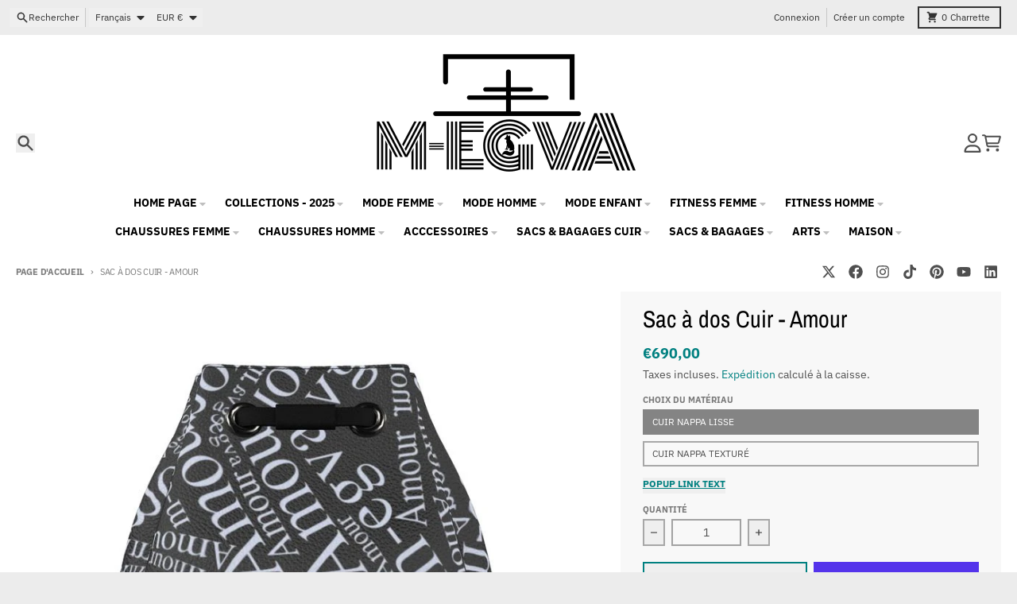

--- FILE ---
content_type: text/html; charset=utf-8
request_url: https://m-egva.com/products/sac-a-dos-cuir-amour
body_size: 46141
content:
<!doctype html>
<html class="no-js"
  lang="fr"
  dir="ltr"
  
>
  <head>
    <meta charset="utf-8">
    <meta http-equiv="X-UA-Compatible" content="IE=edge">
    <meta name="viewport" content="width=device-width,initial-scale=1">
    <meta name="theme-color" content="#008080">
    <link rel="canonical" href="https://m-egva.com/products/sac-a-dos-cuir-amour"><link rel="preconnect" href="https://fonts.shopifycdn.com" crossorigin><script async crossorigin fetchpriority="high" src="/cdn/shopifycloud/importmap-polyfill/es-modules-shim.2.4.0.js"></script>
<script src="//m-egva.com/cdn/shop/t/56/assets/es-module-shims.js?v=20623621412077407031737921837" async></script><script type="importmap">
{
  "imports": {
    "components/cart-agreement": "//m-egva.com/cdn/shop/t/56/assets/cart-agreement.js?v=2858882628390291301737921837",
    "components/cart-items": "//m-egva.com/cdn/shop/t/56/assets/cart-items.js?v=92724733266822398551737921837",
    "components/cart-note": "//m-egva.com/cdn/shop/t/56/assets/cart-note.js?v=95310824290391213891737921837",
    "components/cart-notification": "//m-egva.com/cdn/shop/t/56/assets/cart-notification.js?v=12044990686471908041737921837",
    "components/cart-remove-button": "//m-egva.com/cdn/shop/t/56/assets/cart-remove-button.js?v=23785376165885215641737921837",
    "components/collection-drawer": "//m-egva.com/cdn/shop/t/56/assets/collection-drawer.js?v=40564379858355380991737921837",
    "components/collection-slider-component": "//m-egva.com/cdn/shop/t/56/assets/collection-slider-component.js?v=38373057864927748711737921837",
    "components/collection-sort": "//m-egva.com/cdn/shop/t/56/assets/collection-sort.js?v=152851361272730628331737921837",
    "components/disclosure-form": "//m-egva.com/cdn/shop/t/56/assets/disclosure-form.js?v=112701864687593093371737921837",
    "components/disclosure-item": "//m-egva.com/cdn/shop/t/56/assets/disclosure-item.js?v=142522642314906250751737921837",
    "components/disclosure-menu": "//m-egva.com/cdn/shop/t/56/assets/disclosure-menu.js?v=118131813480392717351737921837",
    "components/filter-button": "//m-egva.com/cdn/shop/t/56/assets/filter-button.js?v=4011960302951008551737921837",
    "components/filter-remove": "//m-egva.com/cdn/shop/t/56/assets/filter-remove.js?v=92089437190687240471737921837",
    "components/gift-card-recipient": "//m-egva.com/cdn/shop/t/56/assets/gift-card-recipient.js?v=35430722468549382391737921837",
    "components/header-section": "//m-egva.com/cdn/shop/t/56/assets/header-section.js?v=110447127728433559241737921837",
    "components/header-top-section": "//m-egva.com/cdn/shop/t/56/assets/header-top-section.js?v=48729478558050014741737921837",
    "components/looks-item": "//m-egva.com/cdn/shop/t/56/assets/looks-item.js?v=26918120689698131751737921837",
    "components/map-object": "//m-egva.com/cdn/shop/t/56/assets/map-object.js?v=135586813141825047571737921837",
    "components/media-slideshow": "//m-egva.com/cdn/shop/t/56/assets/media-slideshow.js?v=174506362282798429261737921838",
    "components/modal-predictive-search": "//m-egva.com/cdn/shop/t/56/assets/modal-predictive-search.js?v=34559312376726628231737921838",
    "components/password-modal": "//m-egva.com/cdn/shop/t/56/assets/password-modal.js?v=3540315291419679341737921838",
    "components/pickup-availability": "//m-egva.com/cdn/shop/t/56/assets/pickup-availability.js?v=40352678091114229171737921838",
    "components/pickup-availability-drawer": "//m-egva.com/cdn/shop/t/56/assets/pickup-availability-drawer.js?v=156906576355901780311737921838",
    "components/popup-modal": "//m-egva.com/cdn/shop/t/56/assets/popup-modal.js?v=101577933603455078221737921838",
    "components/predictive-search": "//m-egva.com/cdn/shop/t/56/assets/predictive-search.js?v=149279219371924977981737921838",
    "components/product-card": "//m-egva.com/cdn/shop/t/56/assets/product-card.js?v=3590946611185510811737921838",
    "components/product-details-modal": "//m-egva.com/cdn/shop/t/56/assets/product-details-modal.js?v=49244414836865921341737921838",
    "components/product-form": "//m-egva.com/cdn/shop/t/56/assets/product-form.js?v=50308066474334482821737921838",
    "components/product-model": "//m-egva.com/cdn/shop/t/56/assets/product-model.js?v=141750140143149600281737921838",
    "components/product-recommendations": "//m-egva.com/cdn/shop/t/56/assets/product-recommendations.js?v=180536028877256204621737921838",
    "components/promo-section": "//m-egva.com/cdn/shop/t/56/assets/promo-section.js?v=181582618838034264891737921838",
    "components/quantity-select": "//m-egva.com/cdn/shop/t/56/assets/quantity-select.js?v=17952230826246186651737921838",
    "components/slideshow-component": "//m-egva.com/cdn/shop/t/56/assets/slideshow-component.js?v=160150954975578609091737921838",
    "components/swatch-radios": "//m-egva.com/cdn/shop/t/56/assets/swatch-radios.js?v=135894832401389106081737921838",
    "components/testimonials-component": "//m-egva.com/cdn/shop/t/56/assets/testimonials-component.js?v=3972962289584583571737921838",
    "components/variant-radios": "//m-egva.com/cdn/shop/t/56/assets/variant-radios.js?v=17859053405788981041737921838",
    "components/variant-selects": "//m-egva.com/cdn/shop/t/56/assets/variant-selects.js?v=170427623051345262011737921838",
    "components/video-background": "//m-egva.com/cdn/shop/t/56/assets/video-background.js?v=12301135160131509811737921838",
    "components/video-background-object": "//m-egva.com/cdn/shop/t/56/assets/video-background-object.js?v=16347035729279509881737921838",
    "components/video-object": "//m-egva.com/cdn/shop/t/56/assets/video-object.js?v=179894101922622121691737921838",
    "general/customers": "//m-egva.com/cdn/shop/t/56/assets/customers.js?v=104393901679221634451737921837",
    "general/main": "//m-egva.com/cdn/shop/t/56/assets/main.js?v=92153878624244388461737921837",
    "helpers/customer-address": "//m-egva.com/cdn/shop/t/56/assets/customer-address.js?v=42099223200601407911737921837",
    "helpers/shopify-common": "//m-egva.com/cdn/shop/t/56/assets/shopify-common.js?v=79580595375328812771737921838",
    "main/modulepreload-polyfill": "//m-egva.com/cdn/shop/t/56/assets/modulepreload-polyfill.js?v=79640004847089388481737921838",
    "vendors/focus-trap.esm": "//m-egva.com/cdn/shop/t/56/assets/focus-trap.esm.js?v=171390341577938931471737921837",
    "vendors/index.es": "//m-egva.com/cdn/shop/t/56/assets/index.es.js?v=118362758773620614641737921837",
    "vendors/index.esm": "//m-egva.com/cdn/shop/t/56/assets/index.esm.js?v=113784740989429153021737921837",
    "vendors/js.cookie": "//m-egva.com/cdn/shop/t/56/assets/js.cookie.js?v=10888410624023819241737921837",
    "vendors/splide.esm": "//m-egva.com/cdn/shop/t/56/assets/splide.esm.js?v=145379555060010296531737921838",
    "vendors/vidim": "//m-egva.com/cdn/shop/t/56/assets/vidim.js?v=31191223605446200551737921838"
  }
}
</script><script>
  window.theme = {
    shopUrl: 'https://m-egva.com',
    routes: {
      root_url: '/',
      account_url: '/account',
      account_login_url: 'https://m-egva.com/customer_authentication/redirect?locale=fr&region_country=FR',
      account_logout_url: '/account/logout',
      account_recover_url: '/account/recover',
      account_register_url: 'https://account.m-egva.com?locale=fr',
      account_addresses_url: '/account/addresses',
      collections_url: '/collections',
      all_products_collection_url: '/collections/all',
      search_url: '/search',
      cart_url: '/cart',
      cart_update_url: '/cart/update',
      cart_add_url: '/cart/add',
      cart_change_url: '/cart/change',
      cart_clear_url: '/cart/clear',
      product_recommendations_url: '/recommendations/products',
      predictive_search_url: '/search/suggest'
    },
    info: { name: 'District' },
    strings: {
      addToCart: `Ajouter au panier`,
      preOrder: `Pré-commander`,
      soldOut: `Épuisé`,
      unavailable: `Non disponible`,
      addressError: `Erreur lors de la recherche de cette adresse`,
      addressNoResults: `Aucun résultat pour cette adresse`,
      addressQueryLimit: `Vous avez dépassé la limite d'utilisation de l'API Google. Envisagez de passer à un <a href="https://developers.google.com/maps/premium/usage-limits">Forfait Premium</a> .`,
      authError: `Un problème est survenu lors de l'authentification de votre compte Google Maps.`,
      unitPrice: `Prix unitaire`,
      unitPriceSeparator: `par`,
      previous: `Diapositive précédente`,
      next: `Diapositive suivante`,
    },
    cartStrings: {
      error: `Une erreur est survenue lors de l’actualisation de votre panier. Veuillez réessayer.`,
      quantityError: `Vous pouvez uniquement ajouter [quantity] de cet article à votre panier.`,
    },
    accessiblityStrings: {
      giftCardRecipientExpanded: `Formulaire de destinataire de cartes-cadeaux élargi`,
      giftCardRecipientCollapsed: `Le formulaire du destinataire de la carte-cadeau s&#39;est`,
    },
    pageType: `product`,
    customer: false,
    moneyFormat: "€{{amount_with_comma_separator}}",
    ajaxCartEnable: true,
    cartData: {"note":null,"attributes":{},"original_total_price":0,"total_price":0,"total_discount":0,"total_weight":0.0,"item_count":0,"items":[],"requires_shipping":false,"currency":"EUR","items_subtotal_price":0,"cart_level_discount_applications":[],"checkout_charge_amount":0},
    mobileBreakpoint: 768,
    packages: [],
  };
  // Publish / Subscribe
  const PUB_SUB_EVENTS = {
    cartUpdate: 'cart-update',
    quantityUpdate: 'quantity-update',
    variantChange: 'variant-change',
    cartError: 'cart-error',
    sectionRefreshed: 'section-refreshed',
  };
  const SECTION_REFRESHED_RESOURCE_TYPE = {
    product: 'product'
  }
  let subscribers = {};

  function subscribe(eventName, callback) {
    if (subscribers[eventName] === undefined) {
      subscribers[eventName] = [];
    }

    subscribers[eventName] = [...subscribers[eventName], callback];

    return function unsubscribe() {
      subscribers[eventName] = subscribers[eventName].filter((cb) => {
        return cb !== callback;
      });
    };
  }

  function publish(eventName, data) {
    if (subscribers[eventName]) {
      subscribers[eventName].forEach((callback) => {
        callback(data);
      });
    }
  }
  document.documentElement.className = document.documentElement.className.replace('no-js', 'js');
</script>


  <script src="//m-egva.com/cdn/shop/t/56/assets/main.js?v=92153878624244388461737921837" type="module" crossorigin="anonymous"></script>
  <link rel="modulepreload" href="//m-egva.com/cdn/shop/t/56/assets/modulepreload-polyfill.js?v=79640004847089388481737921838" crossorigin="anonymous">

<link rel="apple-touch-icon" sizes="180x180" href="//m-egva.com/cdn/shop/files/Photoroom_20250222_205315.jpg?crop=center&height=180&v=1740961421&width=180">
      <link rel="icon" type="image/png" href="//m-egva.com/cdn/shop/files/Photoroom_20250222_205315.jpg?crop=center&height=32&v=1740961421&width=32"><title>Sac à dos Cuir - Amour</title><meta name="description" content="Le sac à dos Cuir, pour une journée en ville à faire des emplettes ou rejoindre des amies pour déjeuner. Ton sac à dos seau t&#39;accompagnera partout. Son compartiment interne pourra accueillir tout ce dont tu as besoin sans t&#39;alourdir.À l&#39;intérieur, se trouve une poche au format pratique pour y ranger tes clés ou ton bau"><meta property="og:site_name" content="M-EGVA®">
<meta property="og:url" content="https://m-egva.com/products/sac-a-dos-cuir-amour">
<meta property="og:title" content="Sac à dos Cuir - Amour">
<meta property="og:type" content="product">
<meta property="og:description" content="Le sac à dos Cuir, pour une journée en ville à faire des emplettes ou rejoindre des amies pour déjeuner. Ton sac à dos seau t&#39;accompagnera partout. Son compartiment interne pourra accueillir tout ce dont tu as besoin sans t&#39;alourdir.À l&#39;intérieur, se trouve une poche au format pratique pour y ranger tes clés ou ton bau"><meta property="og:image" content="http://m-egva.com/cdn/shop/products/978992_1_3d_ee8c6cd9-276d-47b6-9e5b-e7ed0a656af2.jpg?v=1642984299">
  <meta property="og:image:secure_url" content="https://m-egva.com/cdn/shop/products/978992_1_3d_ee8c6cd9-276d-47b6-9e5b-e7ed0a656af2.jpg?v=1642984299">
  <meta property="og:image:width" content="800">
  <meta property="og:image:height" content="800"><meta property="og:price:amount" content="690,00">
  <meta property="og:price:currency" content="EUR"><meta name="twitter:card" content="summary_large_image">
<meta name="twitter:title" content="Sac à dos Cuir - Amour">
<meta name="twitter:description" content="Le sac à dos Cuir, pour une journée en ville à faire des emplettes ou rejoindre des amies pour déjeuner. Ton sac à dos seau t&#39;accompagnera partout. Son compartiment interne pourra accueillir tout ce dont tu as besoin sans t&#39;alourdir.À l&#39;intérieur, se trouve une poche au format pratique pour y ranger tes clés ou ton bau">
<script>window.performance && window.performance.mark && window.performance.mark('shopify.content_for_header.start');</script><meta name="google-site-verification" content="3NQZVl31mkIUuAmaLHF6wb38_LEgPdVWcHBG3SquBoU">
<meta name="google-site-verification" content="uqcQcjnNBHV6JaHJE_dmIPsjjA_GMLOCgwMMHVGUrYA">
<meta name="google-site-verification" content="wHoFiqU3JocCgkfRAtG4F6GI8_8thEvygtJOG3BkNH8">
<meta name="facebook-domain-verification" content="x2nu2hv2swk74psazxr68cy3q0yl4b">
<meta name="facebook-domain-verification" content="bruzz2781mvcbi3dtj220t54pwnntz">
<meta name="facebook-domain-verification" content="9c7anrx64nhkd93s2tklhfijww48ju">
<meta id="shopify-digital-wallet" name="shopify-digital-wallet" content="/31025294/digital_wallets/dialog">
<meta name="shopify-checkout-api-token" content="0c2fbd2c99e1fc742edc2910f4c7f5f3">
<meta id="in-context-paypal-metadata" data-shop-id="31025294" data-venmo-supported="false" data-environment="production" data-locale="fr_FR" data-paypal-v4="true" data-currency="EUR">
<link rel="alternate" hreflang="x-default" href="https://m-egva.com/products/sac-a-dos-cuir-amour">
<link rel="alternate" hreflang="fr" href="https://m-egva.com/products/sac-a-dos-cuir-amour">
<link rel="alternate" hreflang="en" href="https://m-egva.com/en/products/sac-a-dos-cuir-amour">
<link rel="alternate" hreflang="es" href="https://m-egva.com/es/products/sac-a-dos-cuir-amour">
<link rel="alternate" type="application/json+oembed" href="https://m-egva.com/products/sac-a-dos-cuir-amour.oembed">
<script async="async" src="/checkouts/internal/preloads.js?locale=fr-FR"></script>
<link rel="preconnect" href="https://shop.app" crossorigin="anonymous">
<script async="async" src="https://shop.app/checkouts/internal/preloads.js?locale=fr-FR&shop_id=31025294" crossorigin="anonymous"></script>
<script id="apple-pay-shop-capabilities" type="application/json">{"shopId":31025294,"countryCode":"FR","currencyCode":"EUR","merchantCapabilities":["supports3DS"],"merchantId":"gid:\/\/shopify\/Shop\/31025294","merchantName":"M-EGVA®","requiredBillingContactFields":["postalAddress","email","phone"],"requiredShippingContactFields":["postalAddress","email","phone"],"shippingType":"shipping","supportedNetworks":["visa","masterCard","amex","maestro"],"total":{"type":"pending","label":"M-EGVA®","amount":"1.00"},"shopifyPaymentsEnabled":true,"supportsSubscriptions":true}</script>
<script id="shopify-features" type="application/json">{"accessToken":"0c2fbd2c99e1fc742edc2910f4c7f5f3","betas":["rich-media-storefront-analytics"],"domain":"m-egva.com","predictiveSearch":true,"shopId":31025294,"locale":"fr"}</script>
<script>var Shopify = Shopify || {};
Shopify.shop = "atelier-m-egva.myshopify.com";
Shopify.locale = "fr";
Shopify.currency = {"active":"EUR","rate":"1.0"};
Shopify.country = "FR";
Shopify.theme = {"name":"District","id":177332388163,"schema_name":"District","schema_version":"5.0.4","theme_store_id":735,"role":"main"};
Shopify.theme.handle = "null";
Shopify.theme.style = {"id":null,"handle":null};
Shopify.cdnHost = "m-egva.com/cdn";
Shopify.routes = Shopify.routes || {};
Shopify.routes.root = "/";</script>
<script type="module">!function(o){(o.Shopify=o.Shopify||{}).modules=!0}(window);</script>
<script>!function(o){function n(){var o=[];function n(){o.push(Array.prototype.slice.apply(arguments))}return n.q=o,n}var t=o.Shopify=o.Shopify||{};t.loadFeatures=n(),t.autoloadFeatures=n()}(window);</script>
<script>
  window.ShopifyPay = window.ShopifyPay || {};
  window.ShopifyPay.apiHost = "shop.app\/pay";
  window.ShopifyPay.redirectState = null;
</script>
<script id="shop-js-analytics" type="application/json">{"pageType":"product"}</script>
<script defer="defer" async type="module" src="//m-egva.com/cdn/shopifycloud/shop-js/modules/v2/client.init-shop-cart-sync_XvpUV7qp.fr.esm.js"></script>
<script defer="defer" async type="module" src="//m-egva.com/cdn/shopifycloud/shop-js/modules/v2/chunk.common_C2xzKNNs.esm.js"></script>
<script type="module">
  await import("//m-egva.com/cdn/shopifycloud/shop-js/modules/v2/client.init-shop-cart-sync_XvpUV7qp.fr.esm.js");
await import("//m-egva.com/cdn/shopifycloud/shop-js/modules/v2/chunk.common_C2xzKNNs.esm.js");

  window.Shopify.SignInWithShop?.initShopCartSync?.({"fedCMEnabled":true,"windoidEnabled":true});

</script>
<script>
  window.Shopify = window.Shopify || {};
  if (!window.Shopify.featureAssets) window.Shopify.featureAssets = {};
  window.Shopify.featureAssets['shop-js'] = {"shop-cart-sync":["modules/v2/client.shop-cart-sync_C66VAAYi.fr.esm.js","modules/v2/chunk.common_C2xzKNNs.esm.js"],"init-fed-cm":["modules/v2/client.init-fed-cm_By4eIqYa.fr.esm.js","modules/v2/chunk.common_C2xzKNNs.esm.js"],"shop-button":["modules/v2/client.shop-button_Bz0N9rYp.fr.esm.js","modules/v2/chunk.common_C2xzKNNs.esm.js"],"shop-cash-offers":["modules/v2/client.shop-cash-offers_B90ok608.fr.esm.js","modules/v2/chunk.common_C2xzKNNs.esm.js","modules/v2/chunk.modal_7MqWQJ87.esm.js"],"init-windoid":["modules/v2/client.init-windoid_CdJe_Ee3.fr.esm.js","modules/v2/chunk.common_C2xzKNNs.esm.js"],"shop-toast-manager":["modules/v2/client.shop-toast-manager_kCJHoUCw.fr.esm.js","modules/v2/chunk.common_C2xzKNNs.esm.js"],"init-shop-email-lookup-coordinator":["modules/v2/client.init-shop-email-lookup-coordinator_BPuRLqHy.fr.esm.js","modules/v2/chunk.common_C2xzKNNs.esm.js"],"init-shop-cart-sync":["modules/v2/client.init-shop-cart-sync_XvpUV7qp.fr.esm.js","modules/v2/chunk.common_C2xzKNNs.esm.js"],"avatar":["modules/v2/client.avatar_BTnouDA3.fr.esm.js"],"pay-button":["modules/v2/client.pay-button_CmFhG2BZ.fr.esm.js","modules/v2/chunk.common_C2xzKNNs.esm.js"],"init-customer-accounts":["modules/v2/client.init-customer-accounts_C5-IhKGM.fr.esm.js","modules/v2/client.shop-login-button_DrlPOW6Z.fr.esm.js","modules/v2/chunk.common_C2xzKNNs.esm.js","modules/v2/chunk.modal_7MqWQJ87.esm.js"],"init-shop-for-new-customer-accounts":["modules/v2/client.init-shop-for-new-customer-accounts_Cv1WqR1n.fr.esm.js","modules/v2/client.shop-login-button_DrlPOW6Z.fr.esm.js","modules/v2/chunk.common_C2xzKNNs.esm.js","modules/v2/chunk.modal_7MqWQJ87.esm.js"],"shop-login-button":["modules/v2/client.shop-login-button_DrlPOW6Z.fr.esm.js","modules/v2/chunk.common_C2xzKNNs.esm.js","modules/v2/chunk.modal_7MqWQJ87.esm.js"],"init-customer-accounts-sign-up":["modules/v2/client.init-customer-accounts-sign-up_Dqgdz3C3.fr.esm.js","modules/v2/client.shop-login-button_DrlPOW6Z.fr.esm.js","modules/v2/chunk.common_C2xzKNNs.esm.js","modules/v2/chunk.modal_7MqWQJ87.esm.js"],"shop-follow-button":["modules/v2/client.shop-follow-button_D7RRykwK.fr.esm.js","modules/v2/chunk.common_C2xzKNNs.esm.js","modules/v2/chunk.modal_7MqWQJ87.esm.js"],"checkout-modal":["modules/v2/client.checkout-modal_NILs_SXn.fr.esm.js","modules/v2/chunk.common_C2xzKNNs.esm.js","modules/v2/chunk.modal_7MqWQJ87.esm.js"],"lead-capture":["modules/v2/client.lead-capture_CSmE_fhP.fr.esm.js","modules/v2/chunk.common_C2xzKNNs.esm.js","modules/v2/chunk.modal_7MqWQJ87.esm.js"],"shop-login":["modules/v2/client.shop-login_CKcjyRl_.fr.esm.js","modules/v2/chunk.common_C2xzKNNs.esm.js","modules/v2/chunk.modal_7MqWQJ87.esm.js"],"payment-terms":["modules/v2/client.payment-terms_eoGasybT.fr.esm.js","modules/v2/chunk.common_C2xzKNNs.esm.js","modules/v2/chunk.modal_7MqWQJ87.esm.js"]};
</script>
<script>(function() {
  var isLoaded = false;
  function asyncLoad() {
    if (isLoaded) return;
    isLoaded = true;
    var urls = ["https:\/\/dashboard.jetprintapp.com\/shopapi\/common\/shopify\/js\/customize-button.js?v=1\u0026shop=atelier-m-egva.myshopify.com","\/\/cdn.shopify.com\/proxy\/e47e8b6d5227035480bfd12b08935c4a84168025f32ceaab5d519c6889665ba6\/static.cdn.printful.com\/static\/js\/external\/shopify-product-customizer.js?v=0.28\u0026shop=atelier-m-egva.myshopify.com\u0026sp-cache-control=cHVibGljLCBtYXgtYWdlPTkwMA","https:\/\/cdn.nfcube.com\/instafeed-6ccf1fee01e9247b9cdc517aa99762c1.js?shop=atelier-m-egva.myshopify.com","https:\/\/ecommerce-editor-connector.live.gelato.tech\/ecommerce-editor\/v1\/shopify.esm.js?c=1621ab63-d62b-4186-8139-8d0342e93d10\u0026s=81936282-852c-4531-9aec-23e8bfeafa74\u0026shop=atelier-m-egva.myshopify.com"];
    for (var i = 0; i < urls.length; i++) {
      var s = document.createElement('script');
      s.type = 'text/javascript';
      s.async = true;
      s.src = urls[i];
      var x = document.getElementsByTagName('script')[0];
      x.parentNode.insertBefore(s, x);
    }
  };
  if(window.attachEvent) {
    window.attachEvent('onload', asyncLoad);
  } else {
    window.addEventListener('load', asyncLoad, false);
  }
})();</script>
<script id="__st">var __st={"a":31025294,"offset":3600,"reqid":"e3889dd0-f76a-4ec7-9668-798491e89f3d-1768817320","pageurl":"m-egva.com\/products\/sac-a-dos-cuir-amour","u":"ee98b07b7831","p":"product","rtyp":"product","rid":6590717296737};</script>
<script>window.ShopifyPaypalV4VisibilityTracking = true;</script>
<script id="captcha-bootstrap">!function(){'use strict';const t='contact',e='account',n='new_comment',o=[[t,t],['blogs',n],['comments',n],[t,'customer']],c=[[e,'customer_login'],[e,'guest_login'],[e,'recover_customer_password'],[e,'create_customer']],r=t=>t.map((([t,e])=>`form[action*='/${t}']:not([data-nocaptcha='true']) input[name='form_type'][value='${e}']`)).join(','),a=t=>()=>t?[...document.querySelectorAll(t)].map((t=>t.form)):[];function s(){const t=[...o],e=r(t);return a(e)}const i='password',u='form_key',d=['recaptcha-v3-token','g-recaptcha-response','h-captcha-response',i],f=()=>{try{return window.sessionStorage}catch{return}},m='__shopify_v',_=t=>t.elements[u];function p(t,e,n=!1){try{const o=window.sessionStorage,c=JSON.parse(o.getItem(e)),{data:r}=function(t){const{data:e,action:n}=t;return t[m]||n?{data:e,action:n}:{data:t,action:n}}(c);for(const[e,n]of Object.entries(r))t.elements[e]&&(t.elements[e].value=n);n&&o.removeItem(e)}catch(o){console.error('form repopulation failed',{error:o})}}const l='form_type',E='cptcha';function T(t){t.dataset[E]=!0}const w=window,h=w.document,L='Shopify',v='ce_forms',y='captcha';let A=!1;((t,e)=>{const n=(g='f06e6c50-85a8-45c8-87d0-21a2b65856fe',I='https://cdn.shopify.com/shopifycloud/storefront-forms-hcaptcha/ce_storefront_forms_captcha_hcaptcha.v1.5.2.iife.js',D={infoText:'Protégé par hCaptcha',privacyText:'Confidentialité',termsText:'Conditions'},(t,e,n)=>{const o=w[L][v],c=o.bindForm;if(c)return c(t,g,e,D).then(n);var r;o.q.push([[t,g,e,D],n]),r=I,A||(h.body.append(Object.assign(h.createElement('script'),{id:'captcha-provider',async:!0,src:r})),A=!0)});var g,I,D;w[L]=w[L]||{},w[L][v]=w[L][v]||{},w[L][v].q=[],w[L][y]=w[L][y]||{},w[L][y].protect=function(t,e){n(t,void 0,e),T(t)},Object.freeze(w[L][y]),function(t,e,n,w,h,L){const[v,y,A,g]=function(t,e,n){const i=e?o:[],u=t?c:[],d=[...i,...u],f=r(d),m=r(i),_=r(d.filter((([t,e])=>n.includes(e))));return[a(f),a(m),a(_),s()]}(w,h,L),I=t=>{const e=t.target;return e instanceof HTMLFormElement?e:e&&e.form},D=t=>v().includes(t);t.addEventListener('submit',(t=>{const e=I(t);if(!e)return;const n=D(e)&&!e.dataset.hcaptchaBound&&!e.dataset.recaptchaBound,o=_(e),c=g().includes(e)&&(!o||!o.value);(n||c)&&t.preventDefault(),c&&!n&&(function(t){try{if(!f())return;!function(t){const e=f();if(!e)return;const n=_(t);if(!n)return;const o=n.value;o&&e.removeItem(o)}(t);const e=Array.from(Array(32),(()=>Math.random().toString(36)[2])).join('');!function(t,e){_(t)||t.append(Object.assign(document.createElement('input'),{type:'hidden',name:u})),t.elements[u].value=e}(t,e),function(t,e){const n=f();if(!n)return;const o=[...t.querySelectorAll(`input[type='${i}']`)].map((({name:t})=>t)),c=[...d,...o],r={};for(const[a,s]of new FormData(t).entries())c.includes(a)||(r[a]=s);n.setItem(e,JSON.stringify({[m]:1,action:t.action,data:r}))}(t,e)}catch(e){console.error('failed to persist form',e)}}(e),e.submit())}));const S=(t,e)=>{t&&!t.dataset[E]&&(n(t,e.some((e=>e===t))),T(t))};for(const o of['focusin','change'])t.addEventListener(o,(t=>{const e=I(t);D(e)&&S(e,y())}));const B=e.get('form_key'),M=e.get(l),P=B&&M;t.addEventListener('DOMContentLoaded',(()=>{const t=y();if(P)for(const e of t)e.elements[l].value===M&&p(e,B);[...new Set([...A(),...v().filter((t=>'true'===t.dataset.shopifyCaptcha))])].forEach((e=>S(e,t)))}))}(h,new URLSearchParams(w.location.search),n,t,e,['guest_login'])})(!0,!0)}();</script>
<script integrity="sha256-4kQ18oKyAcykRKYeNunJcIwy7WH5gtpwJnB7kiuLZ1E=" data-source-attribution="shopify.loadfeatures" defer="defer" src="//m-egva.com/cdn/shopifycloud/storefront/assets/storefront/load_feature-a0a9edcb.js" crossorigin="anonymous"></script>
<script crossorigin="anonymous" defer="defer" src="//m-egva.com/cdn/shopifycloud/storefront/assets/shopify_pay/storefront-65b4c6d7.js?v=20250812"></script>
<script data-source-attribution="shopify.dynamic_checkout.dynamic.init">var Shopify=Shopify||{};Shopify.PaymentButton=Shopify.PaymentButton||{isStorefrontPortableWallets:!0,init:function(){window.Shopify.PaymentButton.init=function(){};var t=document.createElement("script");t.src="https://m-egva.com/cdn/shopifycloud/portable-wallets/latest/portable-wallets.fr.js",t.type="module",document.head.appendChild(t)}};
</script>
<script data-source-attribution="shopify.dynamic_checkout.buyer_consent">
  function portableWalletsHideBuyerConsent(e){var t=document.getElementById("shopify-buyer-consent"),n=document.getElementById("shopify-subscription-policy-button");t&&n&&(t.classList.add("hidden"),t.setAttribute("aria-hidden","true"),n.removeEventListener("click",e))}function portableWalletsShowBuyerConsent(e){var t=document.getElementById("shopify-buyer-consent"),n=document.getElementById("shopify-subscription-policy-button");t&&n&&(t.classList.remove("hidden"),t.removeAttribute("aria-hidden"),n.addEventListener("click",e))}window.Shopify?.PaymentButton&&(window.Shopify.PaymentButton.hideBuyerConsent=portableWalletsHideBuyerConsent,window.Shopify.PaymentButton.showBuyerConsent=portableWalletsShowBuyerConsent);
</script>
<script>
  function portableWalletsCleanup(e){e&&e.src&&console.error("Failed to load portable wallets script "+e.src);var t=document.querySelectorAll("shopify-accelerated-checkout .shopify-payment-button__skeleton, shopify-accelerated-checkout-cart .wallet-cart-button__skeleton"),e=document.getElementById("shopify-buyer-consent");for(let e=0;e<t.length;e++)t[e].remove();e&&e.remove()}function portableWalletsNotLoadedAsModule(e){e instanceof ErrorEvent&&"string"==typeof e.message&&e.message.includes("import.meta")&&"string"==typeof e.filename&&e.filename.includes("portable-wallets")&&(window.removeEventListener("error",portableWalletsNotLoadedAsModule),window.Shopify.PaymentButton.failedToLoad=e,"loading"===document.readyState?document.addEventListener("DOMContentLoaded",window.Shopify.PaymentButton.init):window.Shopify.PaymentButton.init())}window.addEventListener("error",portableWalletsNotLoadedAsModule);
</script>

<script type="module" src="https://m-egva.com/cdn/shopifycloud/portable-wallets/latest/portable-wallets.fr.js" onError="portableWalletsCleanup(this)" crossorigin="anonymous"></script>
<script nomodule>
  document.addEventListener("DOMContentLoaded", portableWalletsCleanup);
</script>

<link id="shopify-accelerated-checkout-styles" rel="stylesheet" media="screen" href="https://m-egva.com/cdn/shopifycloud/portable-wallets/latest/accelerated-checkout-backwards-compat.css" crossorigin="anonymous">
<style id="shopify-accelerated-checkout-cart">
        #shopify-buyer-consent {
  margin-top: 1em;
  display: inline-block;
  width: 100%;
}

#shopify-buyer-consent.hidden {
  display: none;
}

#shopify-subscription-policy-button {
  background: none;
  border: none;
  padding: 0;
  text-decoration: underline;
  font-size: inherit;
  cursor: pointer;
}

#shopify-subscription-policy-button::before {
  box-shadow: none;
}

      </style>

<script>window.performance && window.performance.mark && window.performance.mark('shopify.content_for_header.end');</script>
<style data-shopify>
@font-face {
  font-family: "IBM Plex Sans";
  font-weight: 400;
  font-style: normal;
  font-display: swap;
  src: url("//m-egva.com/cdn/fonts/ibm_plex_sans/ibmplexsans_n4.4633946c9236bd5cc5d0394ad07b807eb7ca1b32.woff2") format("woff2"),
       url("//m-egva.com/cdn/fonts/ibm_plex_sans/ibmplexsans_n4.6c6923eb6151e62a09e8a1ff83eaa1ce2a563a30.woff") format("woff");
}
@font-face {
  font-family: "IBM Plex Sans";
  font-weight: 700;
  font-style: normal;
  font-display: swap;
  src: url("//m-egva.com/cdn/fonts/ibm_plex_sans/ibmplexsans_n7.a8d2465074d254d8c167d5599b02fc2f97912fc9.woff2") format("woff2"),
       url("//m-egva.com/cdn/fonts/ibm_plex_sans/ibmplexsans_n7.75e7a78a86c7afd1eb5becd99b7802136f0ed528.woff") format("woff");
}
@font-face {
  font-family: "IBM Plex Sans";
  font-weight: 400;
  font-style: italic;
  font-display: swap;
  src: url("//m-egva.com/cdn/fonts/ibm_plex_sans/ibmplexsans_i4.ef77720fc4c9ae616083d1ac737f976e4c15f75b.woff2") format("woff2"),
       url("//m-egva.com/cdn/fonts/ibm_plex_sans/ibmplexsans_i4.76cc8914ac99481bd93e34f8998da7b57a578a71.woff") format("woff");
}
@font-face {
  font-family: "IBM Plex Sans";
  font-weight: 700;
  font-style: italic;
  font-display: swap;
  src: url("//m-egva.com/cdn/fonts/ibm_plex_sans/ibmplexsans_i7.25100a51254494cece6de9741984bfb7fb22bafb.woff2") format("woff2"),
       url("//m-egva.com/cdn/fonts/ibm_plex_sans/ibmplexsans_i7.7da61352825d18bb0287d7bc79067d47efc4fdda.woff") format("woff");
}
@font-face {
  font-family: "Archivo Narrow";
  font-weight: 400;
  font-style: normal;
  font-display: swap;
  src: url("//m-egva.com/cdn/fonts/archivo_narrow/archivonarrow_n4.5c3bab850a22055c235cf940f895d873a8689d70.woff2") format("woff2"),
       url("//m-egva.com/cdn/fonts/archivo_narrow/archivonarrow_n4.ea12dd22d3319d164475c1d047ae8f973041a9ff.woff") format("woff");
}
@font-face {
  font-family: "Archivo Narrow";
  font-weight: 700;
  font-style: normal;
  font-display: swap;
  src: url("//m-egva.com/cdn/fonts/archivo_narrow/archivonarrow_n7.c049bee49aa92b4cfee86dd4e79c9194b8519e2b.woff2") format("woff2"),
       url("//m-egva.com/cdn/fonts/archivo_narrow/archivonarrow_n7.89eabe3e1f3044c02b965aa5ad3e57c9e898709d.woff") format("woff");
}
@font-face {
  font-family: "IBM Plex Sans";
  font-weight: 400;
  font-style: normal;
  font-display: swap;
  src: url("//m-egva.com/cdn/fonts/ibm_plex_sans/ibmplexsans_n4.4633946c9236bd5cc5d0394ad07b807eb7ca1b32.woff2") format("woff2"),
       url("//m-egva.com/cdn/fonts/ibm_plex_sans/ibmplexsans_n4.6c6923eb6151e62a09e8a1ff83eaa1ce2a563a30.woff") format("woff");
}
@font-face {
  font-family: "IBM Plex Sans";
  font-weight: 700;
  font-style: normal;
  font-display: swap;
  src: url("//m-egva.com/cdn/fonts/ibm_plex_sans/ibmplexsans_n7.a8d2465074d254d8c167d5599b02fc2f97912fc9.woff2") format("woff2"),
       url("//m-egva.com/cdn/fonts/ibm_plex_sans/ibmplexsans_n7.75e7a78a86c7afd1eb5becd99b7802136f0ed528.woff") format("woff");
}
:root {
    --base-font-size: 16px;
    --body-font-family: "IBM Plex Sans", sans-serif;
    --heading-font-family: "Archivo Narrow", sans-serif;
    --navigation-font-family: "IBM Plex Sans", sans-serif;
    --body-style: normal;
    --body-weight: 400;
    --body-weight-bolder: 700;
    --heading-style: normal;
    --heading-weight: 400;
    --heading-weight-bolder: 700;
    --heading-capitalize: none;
    --navigation-style: normal;
    --navigation-weight: 400;
    --navigation-weight-bolder: 700;--primary-text-color: #4f4f4f;
    --primary-title-color: #000000;
    --primary-accent-color: #008080;
    --primary-accent-color-80: rgba(0, 128, 128, 0.8);
    --primary-accent-text-color: #ffffff;
    --primary-background-color: #ffffff;
    --primary-background-color-75: rgba(255, 255, 255, 0.8);
    --primary-secondary-background-color: #f8f8f8;
    --primary-secondary-background-color-50: #fcfcfc;
    --primary-section-border-color: #008080;
    --primary-text-color-05: #f6f6f6;
    --primary-text-color-10: #ededed;
    --primary-text-color-20: #dcdcdc;
    --primary-text-color-30: #cacaca;
    --primary-text-color-40: #b9b9b9;
    --primary-text-color-50: #a7a7a7;
    --primary-text-color-60: #959595;
    --primary-text-color-70: #848484;
    --primary-text-color-80: #727272;
    --primary-text-color-90: #616161;
    --section-text-color: #4f4f4f;
    --section-text-color-75: rgba(79, 79, 79, 0.75);
    --section-text-color-50: rgba(79, 79, 79, 0.5);
    --section-title-color: #000000;
    --section-accent-color: #008080;
    --section-accent-text-color: #ffffff;
    --section-accent-hover-color: #006667;
    --section-overlay-color: transparent;
    --section-overlay-hover-color: transparent;
    --section-background-color: #ffffff;
    --section-primary-border-color: #4f4f4f;
    --modal-background-color: #000000;--max-width-screen: 1280px;
    --max-width-header: 1280px;
    --spacing-section: 4rem;
    --spacing-section-half: 2rem;
    --spacing-rail: 1.25rem;
    --text-align-section: center;--swiper-theme-color: #008080;
    --duration-default: 200ms;
    --tw-ring-inset: ;
    --tw-blur: ;
    --tw-brightness: ;
    --tw-contrast: ;
    --tw-grayscale: ;
    --tw-hue-rotate: ;
    --tw-invert: ;
    --tw-saturate: ;
    --tw-sepia: ;
    --tw-drop-shadow: ;
    --tw-filter: var(--tw-blur) var(--tw-brightness) var(--tw-contrast) var(--tw-grayscale) var(--tw-hue-rotate) var(--tw-invert) var(--tw-saturate) var(--tw-sepia) var(--tw-drop-shadow);

    --shopify-accelerated-checkout-button-block-size: 46px;
    --shopify-accelerated-checkout-inline-alignment: end;
  }
</style>


  <link href="//m-egva.com/cdn/shop/t/56/assets/main-style.css?v=86569852957499818311737921837" rel="stylesheet" type="text/css" media="all" />


<link rel="preload" as="font" href="//m-egva.com/cdn/fonts/ibm_plex_sans/ibmplexsans_n4.4633946c9236bd5cc5d0394ad07b807eb7ca1b32.woff2" type="font/woff2" crossorigin><link rel="preload" as="font" href="//m-egva.com/cdn/fonts/archivo_narrow/archivonarrow_n4.5c3bab850a22055c235cf940f895d873a8689d70.woff2" type="font/woff2" crossorigin><link rel="preload" as="font" href="//m-egva.com/cdn/fonts/ibm_plex_sans/ibmplexsans_n4.4633946c9236bd5cc5d0394ad07b807eb7ca1b32.woff2" type="font/woff2" crossorigin>
  <link href="https://monorail-edge.shopifysvc.com" rel="dns-prefetch">
<script>(function(){if ("sendBeacon" in navigator && "performance" in window) {try {var session_token_from_headers = performance.getEntriesByType('navigation')[0].serverTiming.find(x => x.name == '_s').description;} catch {var session_token_from_headers = undefined;}var session_cookie_matches = document.cookie.match(/_shopify_s=([^;]*)/);var session_token_from_cookie = session_cookie_matches && session_cookie_matches.length === 2 ? session_cookie_matches[1] : "";var session_token = session_token_from_headers || session_token_from_cookie || "";function handle_abandonment_event(e) {var entries = performance.getEntries().filter(function(entry) {return /monorail-edge.shopifysvc.com/.test(entry.name);});if (!window.abandonment_tracked && entries.length === 0) {window.abandonment_tracked = true;var currentMs = Date.now();var navigation_start = performance.timing.navigationStart;var payload = {shop_id: 31025294,url: window.location.href,navigation_start,duration: currentMs - navigation_start,session_token,page_type: "product"};window.navigator.sendBeacon("https://monorail-edge.shopifysvc.com/v1/produce", JSON.stringify({schema_id: "online_store_buyer_site_abandonment/1.1",payload: payload,metadata: {event_created_at_ms: currentMs,event_sent_at_ms: currentMs}}));}}window.addEventListener('pagehide', handle_abandonment_event);}}());</script>
<script id="web-pixels-manager-setup">(function e(e,d,r,n,o){if(void 0===o&&(o={}),!Boolean(null===(a=null===(i=window.Shopify)||void 0===i?void 0:i.analytics)||void 0===a?void 0:a.replayQueue)){var i,a;window.Shopify=window.Shopify||{};var t=window.Shopify;t.analytics=t.analytics||{};var s=t.analytics;s.replayQueue=[],s.publish=function(e,d,r){return s.replayQueue.push([e,d,r]),!0};try{self.performance.mark("wpm:start")}catch(e){}var l=function(){var e={modern:/Edge?\/(1{2}[4-9]|1[2-9]\d|[2-9]\d{2}|\d{4,})\.\d+(\.\d+|)|Firefox\/(1{2}[4-9]|1[2-9]\d|[2-9]\d{2}|\d{4,})\.\d+(\.\d+|)|Chrom(ium|e)\/(9{2}|\d{3,})\.\d+(\.\d+|)|(Maci|X1{2}).+ Version\/(15\.\d+|(1[6-9]|[2-9]\d|\d{3,})\.\d+)([,.]\d+|)( \(\w+\)|)( Mobile\/\w+|) Safari\/|Chrome.+OPR\/(9{2}|\d{3,})\.\d+\.\d+|(CPU[ +]OS|iPhone[ +]OS|CPU[ +]iPhone|CPU IPhone OS|CPU iPad OS)[ +]+(15[._]\d+|(1[6-9]|[2-9]\d|\d{3,})[._]\d+)([._]\d+|)|Android:?[ /-](13[3-9]|1[4-9]\d|[2-9]\d{2}|\d{4,})(\.\d+|)(\.\d+|)|Android.+Firefox\/(13[5-9]|1[4-9]\d|[2-9]\d{2}|\d{4,})\.\d+(\.\d+|)|Android.+Chrom(ium|e)\/(13[3-9]|1[4-9]\d|[2-9]\d{2}|\d{4,})\.\d+(\.\d+|)|SamsungBrowser\/([2-9]\d|\d{3,})\.\d+/,legacy:/Edge?\/(1[6-9]|[2-9]\d|\d{3,})\.\d+(\.\d+|)|Firefox\/(5[4-9]|[6-9]\d|\d{3,})\.\d+(\.\d+|)|Chrom(ium|e)\/(5[1-9]|[6-9]\d|\d{3,})\.\d+(\.\d+|)([\d.]+$|.*Safari\/(?![\d.]+ Edge\/[\d.]+$))|(Maci|X1{2}).+ Version\/(10\.\d+|(1[1-9]|[2-9]\d|\d{3,})\.\d+)([,.]\d+|)( \(\w+\)|)( Mobile\/\w+|) Safari\/|Chrome.+OPR\/(3[89]|[4-9]\d|\d{3,})\.\d+\.\d+|(CPU[ +]OS|iPhone[ +]OS|CPU[ +]iPhone|CPU IPhone OS|CPU iPad OS)[ +]+(10[._]\d+|(1[1-9]|[2-9]\d|\d{3,})[._]\d+)([._]\d+|)|Android:?[ /-](13[3-9]|1[4-9]\d|[2-9]\d{2}|\d{4,})(\.\d+|)(\.\d+|)|Mobile Safari.+OPR\/([89]\d|\d{3,})\.\d+\.\d+|Android.+Firefox\/(13[5-9]|1[4-9]\d|[2-9]\d{2}|\d{4,})\.\d+(\.\d+|)|Android.+Chrom(ium|e)\/(13[3-9]|1[4-9]\d|[2-9]\d{2}|\d{4,})\.\d+(\.\d+|)|Android.+(UC? ?Browser|UCWEB|U3)[ /]?(15\.([5-9]|\d{2,})|(1[6-9]|[2-9]\d|\d{3,})\.\d+)\.\d+|SamsungBrowser\/(5\.\d+|([6-9]|\d{2,})\.\d+)|Android.+MQ{2}Browser\/(14(\.(9|\d{2,})|)|(1[5-9]|[2-9]\d|\d{3,})(\.\d+|))(\.\d+|)|K[Aa][Ii]OS\/(3\.\d+|([4-9]|\d{2,})\.\d+)(\.\d+|)/},d=e.modern,r=e.legacy,n=navigator.userAgent;return n.match(d)?"modern":n.match(r)?"legacy":"unknown"}(),u="modern"===l?"modern":"legacy",c=(null!=n?n:{modern:"",legacy:""})[u],f=function(e){return[e.baseUrl,"/wpm","/b",e.hashVersion,"modern"===e.buildTarget?"m":"l",".js"].join("")}({baseUrl:d,hashVersion:r,buildTarget:u}),m=function(e){var d=e.version,r=e.bundleTarget,n=e.surface,o=e.pageUrl,i=e.monorailEndpoint;return{emit:function(e){var a=e.status,t=e.errorMsg,s=(new Date).getTime(),l=JSON.stringify({metadata:{event_sent_at_ms:s},events:[{schema_id:"web_pixels_manager_load/3.1",payload:{version:d,bundle_target:r,page_url:o,status:a,surface:n,error_msg:t},metadata:{event_created_at_ms:s}}]});if(!i)return console&&console.warn&&console.warn("[Web Pixels Manager] No Monorail endpoint provided, skipping logging."),!1;try{return self.navigator.sendBeacon.bind(self.navigator)(i,l)}catch(e){}var u=new XMLHttpRequest;try{return u.open("POST",i,!0),u.setRequestHeader("Content-Type","text/plain"),u.send(l),!0}catch(e){return console&&console.warn&&console.warn("[Web Pixels Manager] Got an unhandled error while logging to Monorail."),!1}}}}({version:r,bundleTarget:l,surface:e.surface,pageUrl:self.location.href,monorailEndpoint:e.monorailEndpoint});try{o.browserTarget=l,function(e){var d=e.src,r=e.async,n=void 0===r||r,o=e.onload,i=e.onerror,a=e.sri,t=e.scriptDataAttributes,s=void 0===t?{}:t,l=document.createElement("script"),u=document.querySelector("head"),c=document.querySelector("body");if(l.async=n,l.src=d,a&&(l.integrity=a,l.crossOrigin="anonymous"),s)for(var f in s)if(Object.prototype.hasOwnProperty.call(s,f))try{l.dataset[f]=s[f]}catch(e){}if(o&&l.addEventListener("load",o),i&&l.addEventListener("error",i),u)u.appendChild(l);else{if(!c)throw new Error("Did not find a head or body element to append the script");c.appendChild(l)}}({src:f,async:!0,onload:function(){if(!function(){var e,d;return Boolean(null===(d=null===(e=window.Shopify)||void 0===e?void 0:e.analytics)||void 0===d?void 0:d.initialized)}()){var d=window.webPixelsManager.init(e)||void 0;if(d){var r=window.Shopify.analytics;r.replayQueue.forEach((function(e){var r=e[0],n=e[1],o=e[2];d.publishCustomEvent(r,n,o)})),r.replayQueue=[],r.publish=d.publishCustomEvent,r.visitor=d.visitor,r.initialized=!0}}},onerror:function(){return m.emit({status:"failed",errorMsg:"".concat(f," has failed to load")})},sri:function(e){var d=/^sha384-[A-Za-z0-9+/=]+$/;return"string"==typeof e&&d.test(e)}(c)?c:"",scriptDataAttributes:o}),m.emit({status:"loading"})}catch(e){m.emit({status:"failed",errorMsg:(null==e?void 0:e.message)||"Unknown error"})}}})({shopId: 31025294,storefrontBaseUrl: "https://m-egva.com",extensionsBaseUrl: "https://extensions.shopifycdn.com/cdn/shopifycloud/web-pixels-manager",monorailEndpoint: "https://monorail-edge.shopifysvc.com/unstable/produce_batch",surface: "storefront-renderer",enabledBetaFlags: ["2dca8a86"],webPixelsConfigList: [{"id":"1062175043","configuration":"{\"config\":\"{\\\"pixel_id\\\":\\\"G-9XLGRX92N2\\\",\\\"target_country\\\":\\\"FR\\\",\\\"gtag_events\\\":[{\\\"type\\\":\\\"search\\\",\\\"action_label\\\":[\\\"G-9XLGRX92N2\\\",\\\"AW-10817870014\\\/65bGCKf1pYcDEL6xrqYo\\\"]},{\\\"type\\\":\\\"begin_checkout\\\",\\\"action_label\\\":[\\\"G-9XLGRX92N2\\\",\\\"AW-10817870014\\\/pa8tCKT1pYcDEL6xrqYo\\\"]},{\\\"type\\\":\\\"view_item\\\",\\\"action_label\\\":[\\\"G-9XLGRX92N2\\\",\\\"AW-10817870014\\\/6e17CJ71pYcDEL6xrqYo\\\",\\\"MC-HYPQ4H0W76\\\"]},{\\\"type\\\":\\\"purchase\\\",\\\"action_label\\\":[\\\"G-9XLGRX92N2\\\",\\\"AW-10817870014\\\/YvxzCJv1pYcDEL6xrqYo\\\",\\\"MC-HYPQ4H0W76\\\"]},{\\\"type\\\":\\\"page_view\\\",\\\"action_label\\\":[\\\"G-9XLGRX92N2\\\",\\\"AW-10817870014\\\/_cD9CJj1pYcDEL6xrqYo\\\",\\\"MC-HYPQ4H0W76\\\"]},{\\\"type\\\":\\\"add_payment_info\\\",\\\"action_label\\\":[\\\"G-9XLGRX92N2\\\",\\\"AW-10817870014\\\/TB0XCKr1pYcDEL6xrqYo\\\"]},{\\\"type\\\":\\\"add_to_cart\\\",\\\"action_label\\\":[\\\"G-9XLGRX92N2\\\",\\\"AW-10817870014\\\/FVbiCKH1pYcDEL6xrqYo\\\"]}],\\\"enable_monitoring_mode\\\":false}\"}","eventPayloadVersion":"v1","runtimeContext":"OPEN","scriptVersion":"b2a88bafab3e21179ed38636efcd8a93","type":"APP","apiClientId":1780363,"privacyPurposes":[],"dataSharingAdjustments":{"protectedCustomerApprovalScopes":["read_customer_address","read_customer_email","read_customer_name","read_customer_personal_data","read_customer_phone"]}},{"id":"473039171","configuration":"{\"pixel_id\":\"262790867987229\",\"pixel_type\":\"facebook_pixel\",\"metaapp_system_user_token\":\"-\"}","eventPayloadVersion":"v1","runtimeContext":"OPEN","scriptVersion":"ca16bc87fe92b6042fbaa3acc2fbdaa6","type":"APP","apiClientId":2329312,"privacyPurposes":["ANALYTICS","MARKETING","SALE_OF_DATA"],"dataSharingAdjustments":{"protectedCustomerApprovalScopes":["read_customer_address","read_customer_email","read_customer_name","read_customer_personal_data","read_customer_phone"]}},{"id":"154140995","configuration":"{\"tagID\":\"2613669578423\"}","eventPayloadVersion":"v1","runtimeContext":"STRICT","scriptVersion":"18031546ee651571ed29edbe71a3550b","type":"APP","apiClientId":3009811,"privacyPurposes":["ANALYTICS","MARKETING","SALE_OF_DATA"],"dataSharingAdjustments":{"protectedCustomerApprovalScopes":["read_customer_address","read_customer_email","read_customer_name","read_customer_personal_data","read_customer_phone"]}},{"id":"shopify-app-pixel","configuration":"{}","eventPayloadVersion":"v1","runtimeContext":"STRICT","scriptVersion":"0450","apiClientId":"shopify-pixel","type":"APP","privacyPurposes":["ANALYTICS","MARKETING"]},{"id":"shopify-custom-pixel","eventPayloadVersion":"v1","runtimeContext":"LAX","scriptVersion":"0450","apiClientId":"shopify-pixel","type":"CUSTOM","privacyPurposes":["ANALYTICS","MARKETING"]}],isMerchantRequest: false,initData: {"shop":{"name":"M-EGVA®","paymentSettings":{"currencyCode":"EUR"},"myshopifyDomain":"atelier-m-egva.myshopify.com","countryCode":"FR","storefrontUrl":"https:\/\/m-egva.com"},"customer":null,"cart":null,"checkout":null,"productVariants":[{"price":{"amount":690.0,"currencyCode":"EUR"},"product":{"title":"Sac à dos Cuir - Amour","vendor":"M-EGVA®","id":"6590717296737","untranslatedTitle":"Sac à dos Cuir - Amour","url":"\/products\/sac-a-dos-cuir-amour","type":"sac cuir dos - femme"},"id":"39389079437409","image":{"src":"\/\/m-egva.com\/cdn\/shop\/products\/978992_1_3d_ee8c6cd9-276d-47b6-9e5b-e7ed0a656af2.jpg?v=1642984299"},"sku":"978992","title":"Cuir Nappa lisse","untranslatedTitle":"Cuir Nappa lisse"},{"price":{"amount":690.0,"currencyCode":"EUR"},"product":{"title":"Sac à dos Cuir - Amour","vendor":"M-EGVA®","id":"6590717296737","untranslatedTitle":"Sac à dos Cuir - Amour","url":"\/products\/sac-a-dos-cuir-amour","type":"sac cuir dos - femme"},"id":"39389079470177","image":{"src":"\/\/m-egva.com\/cdn\/shop\/products\/978992_1_3d_ee8c6cd9-276d-47b6-9e5b-e7ed0a656af2.jpg?v=1642984299"},"sku":"978992","title":"Cuir Nappa texturé","untranslatedTitle":"Cuir Nappa texturé"}],"purchasingCompany":null},},"https://m-egva.com/cdn","fcfee988w5aeb613cpc8e4bc33m6693e112",{"modern":"","legacy":""},{"shopId":"31025294","storefrontBaseUrl":"https:\/\/m-egva.com","extensionBaseUrl":"https:\/\/extensions.shopifycdn.com\/cdn\/shopifycloud\/web-pixels-manager","surface":"storefront-renderer","enabledBetaFlags":"[\"2dca8a86\"]","isMerchantRequest":"false","hashVersion":"fcfee988w5aeb613cpc8e4bc33m6693e112","publish":"custom","events":"[[\"page_viewed\",{}],[\"product_viewed\",{\"productVariant\":{\"price\":{\"amount\":690.0,\"currencyCode\":\"EUR\"},\"product\":{\"title\":\"Sac à dos Cuir - Amour\",\"vendor\":\"M-EGVA®\",\"id\":\"6590717296737\",\"untranslatedTitle\":\"Sac à dos Cuir - Amour\",\"url\":\"\/products\/sac-a-dos-cuir-amour\",\"type\":\"sac cuir dos - femme\"},\"id\":\"39389079437409\",\"image\":{\"src\":\"\/\/m-egva.com\/cdn\/shop\/products\/978992_1_3d_ee8c6cd9-276d-47b6-9e5b-e7ed0a656af2.jpg?v=1642984299\"},\"sku\":\"978992\",\"title\":\"Cuir Nappa lisse\",\"untranslatedTitle\":\"Cuir Nappa lisse\"}}]]"});</script><script>
  window.ShopifyAnalytics = window.ShopifyAnalytics || {};
  window.ShopifyAnalytics.meta = window.ShopifyAnalytics.meta || {};
  window.ShopifyAnalytics.meta.currency = 'EUR';
  var meta = {"product":{"id":6590717296737,"gid":"gid:\/\/shopify\/Product\/6590717296737","vendor":"M-EGVA®","type":"sac cuir dos - femme","handle":"sac-a-dos-cuir-amour","variants":[{"id":39389079437409,"price":69000,"name":"Sac à dos Cuir - Amour - Cuir Nappa lisse","public_title":"Cuir Nappa lisse","sku":"978992"},{"id":39389079470177,"price":69000,"name":"Sac à dos Cuir - Amour - Cuir Nappa texturé","public_title":"Cuir Nappa texturé","sku":"978992"}],"remote":false},"page":{"pageType":"product","resourceType":"product","resourceId":6590717296737,"requestId":"e3889dd0-f76a-4ec7-9668-798491e89f3d-1768817320"}};
  for (var attr in meta) {
    window.ShopifyAnalytics.meta[attr] = meta[attr];
  }
</script>
<script class="analytics">
  (function () {
    var customDocumentWrite = function(content) {
      var jquery = null;

      if (window.jQuery) {
        jquery = window.jQuery;
      } else if (window.Checkout && window.Checkout.$) {
        jquery = window.Checkout.$;
      }

      if (jquery) {
        jquery('body').append(content);
      }
    };

    var hasLoggedConversion = function(token) {
      if (token) {
        return document.cookie.indexOf('loggedConversion=' + token) !== -1;
      }
      return false;
    }

    var setCookieIfConversion = function(token) {
      if (token) {
        var twoMonthsFromNow = new Date(Date.now());
        twoMonthsFromNow.setMonth(twoMonthsFromNow.getMonth() + 2);

        document.cookie = 'loggedConversion=' + token + '; expires=' + twoMonthsFromNow;
      }
    }

    var trekkie = window.ShopifyAnalytics.lib = window.trekkie = window.trekkie || [];
    if (trekkie.integrations) {
      return;
    }
    trekkie.methods = [
      'identify',
      'page',
      'ready',
      'track',
      'trackForm',
      'trackLink'
    ];
    trekkie.factory = function(method) {
      return function() {
        var args = Array.prototype.slice.call(arguments);
        args.unshift(method);
        trekkie.push(args);
        return trekkie;
      };
    };
    for (var i = 0; i < trekkie.methods.length; i++) {
      var key = trekkie.methods[i];
      trekkie[key] = trekkie.factory(key);
    }
    trekkie.load = function(config) {
      trekkie.config = config || {};
      trekkie.config.initialDocumentCookie = document.cookie;
      var first = document.getElementsByTagName('script')[0];
      var script = document.createElement('script');
      script.type = 'text/javascript';
      script.onerror = function(e) {
        var scriptFallback = document.createElement('script');
        scriptFallback.type = 'text/javascript';
        scriptFallback.onerror = function(error) {
                var Monorail = {
      produce: function produce(monorailDomain, schemaId, payload) {
        var currentMs = new Date().getTime();
        var event = {
          schema_id: schemaId,
          payload: payload,
          metadata: {
            event_created_at_ms: currentMs,
            event_sent_at_ms: currentMs
          }
        };
        return Monorail.sendRequest("https://" + monorailDomain + "/v1/produce", JSON.stringify(event));
      },
      sendRequest: function sendRequest(endpointUrl, payload) {
        // Try the sendBeacon API
        if (window && window.navigator && typeof window.navigator.sendBeacon === 'function' && typeof window.Blob === 'function' && !Monorail.isIos12()) {
          var blobData = new window.Blob([payload], {
            type: 'text/plain'
          });

          if (window.navigator.sendBeacon(endpointUrl, blobData)) {
            return true;
          } // sendBeacon was not successful

        } // XHR beacon

        var xhr = new XMLHttpRequest();

        try {
          xhr.open('POST', endpointUrl);
          xhr.setRequestHeader('Content-Type', 'text/plain');
          xhr.send(payload);
        } catch (e) {
          console.log(e);
        }

        return false;
      },
      isIos12: function isIos12() {
        return window.navigator.userAgent.lastIndexOf('iPhone; CPU iPhone OS 12_') !== -1 || window.navigator.userAgent.lastIndexOf('iPad; CPU OS 12_') !== -1;
      }
    };
    Monorail.produce('monorail-edge.shopifysvc.com',
      'trekkie_storefront_load_errors/1.1',
      {shop_id: 31025294,
      theme_id: 177332388163,
      app_name: "storefront",
      context_url: window.location.href,
      source_url: "//m-egva.com/cdn/s/trekkie.storefront.cd680fe47e6c39ca5d5df5f0a32d569bc48c0f27.min.js"});

        };
        scriptFallback.async = true;
        scriptFallback.src = '//m-egva.com/cdn/s/trekkie.storefront.cd680fe47e6c39ca5d5df5f0a32d569bc48c0f27.min.js';
        first.parentNode.insertBefore(scriptFallback, first);
      };
      script.async = true;
      script.src = '//m-egva.com/cdn/s/trekkie.storefront.cd680fe47e6c39ca5d5df5f0a32d569bc48c0f27.min.js';
      first.parentNode.insertBefore(script, first);
    };
    trekkie.load(
      {"Trekkie":{"appName":"storefront","development":false,"defaultAttributes":{"shopId":31025294,"isMerchantRequest":null,"themeId":177332388163,"themeCityHash":"16287119818479037134","contentLanguage":"fr","currency":"EUR","eventMetadataId":"4e50aba5-e9ad-4746-8018-a16afea5c45c"},"isServerSideCookieWritingEnabled":true,"monorailRegion":"shop_domain","enabledBetaFlags":["65f19447"]},"Session Attribution":{},"S2S":{"facebookCapiEnabled":true,"source":"trekkie-storefront-renderer","apiClientId":580111}}
    );

    var loaded = false;
    trekkie.ready(function() {
      if (loaded) return;
      loaded = true;

      window.ShopifyAnalytics.lib = window.trekkie;

      var originalDocumentWrite = document.write;
      document.write = customDocumentWrite;
      try { window.ShopifyAnalytics.merchantGoogleAnalytics.call(this); } catch(error) {};
      document.write = originalDocumentWrite;

      window.ShopifyAnalytics.lib.page(null,{"pageType":"product","resourceType":"product","resourceId":6590717296737,"requestId":"e3889dd0-f76a-4ec7-9668-798491e89f3d-1768817320","shopifyEmitted":true});

      var match = window.location.pathname.match(/checkouts\/(.+)\/(thank_you|post_purchase)/)
      var token = match? match[1]: undefined;
      if (!hasLoggedConversion(token)) {
        setCookieIfConversion(token);
        window.ShopifyAnalytics.lib.track("Viewed Product",{"currency":"EUR","variantId":39389079437409,"productId":6590717296737,"productGid":"gid:\/\/shopify\/Product\/6590717296737","name":"Sac à dos Cuir - Amour - Cuir Nappa lisse","price":"690.00","sku":"978992","brand":"M-EGVA®","variant":"Cuir Nappa lisse","category":"sac cuir dos - femme","nonInteraction":true,"remote":false},undefined,undefined,{"shopifyEmitted":true});
      window.ShopifyAnalytics.lib.track("monorail:\/\/trekkie_storefront_viewed_product\/1.1",{"currency":"EUR","variantId":39389079437409,"productId":6590717296737,"productGid":"gid:\/\/shopify\/Product\/6590717296737","name":"Sac à dos Cuir - Amour - Cuir Nappa lisse","price":"690.00","sku":"978992","brand":"M-EGVA®","variant":"Cuir Nappa lisse","category":"sac cuir dos - femme","nonInteraction":true,"remote":false,"referer":"https:\/\/m-egva.com\/products\/sac-a-dos-cuir-amour"});
      }
    });


        var eventsListenerScript = document.createElement('script');
        eventsListenerScript.async = true;
        eventsListenerScript.src = "//m-egva.com/cdn/shopifycloud/storefront/assets/shop_events_listener-3da45d37.js";
        document.getElementsByTagName('head')[0].appendChild(eventsListenerScript);

})();</script>
  <script>
  if (!window.ga || (window.ga && typeof window.ga !== 'function')) {
    window.ga = function ga() {
      (window.ga.q = window.ga.q || []).push(arguments);
      if (window.Shopify && window.Shopify.analytics && typeof window.Shopify.analytics.publish === 'function') {
        window.Shopify.analytics.publish("ga_stub_called", {}, {sendTo: "google_osp_migration"});
      }
      console.error("Shopify's Google Analytics stub called with:", Array.from(arguments), "\nSee https://help.shopify.com/manual/promoting-marketing/pixels/pixel-migration#google for more information.");
    };
    if (window.Shopify && window.Shopify.analytics && typeof window.Shopify.analytics.publish === 'function') {
      window.Shopify.analytics.publish("ga_stub_initialized", {}, {sendTo: "google_osp_migration"});
    }
  }
</script>
<script
  defer
  src="https://m-egva.com/cdn/shopifycloud/perf-kit/shopify-perf-kit-3.0.4.min.js"
  data-application="storefront-renderer"
  data-shop-id="31025294"
  data-render-region="gcp-us-east1"
  data-page-type="product"
  data-theme-instance-id="177332388163"
  data-theme-name="District"
  data-theme-version="5.0.4"
  data-monorail-region="shop_domain"
  data-resource-timing-sampling-rate="10"
  data-shs="true"
  data-shs-beacon="true"
  data-shs-export-with-fetch="true"
  data-shs-logs-sample-rate="1"
  data-shs-beacon-endpoint="https://m-egva.com/api/collect"
></script>
</head>

  <body id="sac-a-dos-cuir-amour"
    class="font-body bg-section-background"
    data-page-type="product">
    <a class="skip-to-content-link button sr-only" href="#MainContent">
      Ignorer et passer au contenu
    </a><!-- BEGIN sections: header-group -->
<div id="shopify-section-sections--24433505993027__promos" class="shopify-section shopify-section-group-header-group section__promos"><style>.section__promos {
    position: relative;
    z-index: 500;
  }</style>

<promo-section class="block"
  data-section-type="promos"
  
  data-section-id="sections--24433505993027__promos"
  data-sticky="false"
  client:idle
><div class="promos__bottom-container fixed inset-x-0 bottom-0"></div>

</promo-section>


</div><div id="shopify-section-sections--24433505993027__header-top" class="shopify-section shopify-section-group-header-group section__header-top"><style>
  :root {
    --section-header-top-offset: 0px;
  }
  [data-section-id="sections--24433505993027__header-top"] {--max-width-screen: 100%;
      --spacing-rail: 0;--section-background-color: #ececec;
    --section-text-color: #333333;
    --section-text-color-80: #585858;
    --section-text-color-20: #c7c7c7;
  }
  [data-section-id="sections--24433505993027__header-top"] cart-notification {
    --section-background-color: #f8f8f8;
    --section-text-color: #4f4f4f;
    --section-text-color-80: #717171;
    --section-text-color-20: #d6d6d6;
  }.section__header-top {
    position: sticky;
    z-index: 600;
    top: 0;
  }</style>
<header-top-section class="block" data-height-css-var="--header-top-section-height">
  <div class="header-top__search-bar hidden bg-primary-secondary-background font-navigation text-primary-text py-6 px-5">
    <div class="header-top__search-bar-wrapper m-auto max-w-screen text-2xl"><search-bar id="SearchBar-sections--24433505993027__header-top" class="search-bar"
  role="dialog"
  aria-label="Rechercher"
  data-search-bar>
  <form action="/search" method="get" role="search" class="search-bar__form w-full flex justify-center items-center">
    <div class="search-bar__input-group relative flex-1 group">
      <input class="search__input search-bar__input focus:appearance-none appearance-none w-full bg-primary-background border-primary-text focus:ring-0 placeholder-section-text-75"
        id="SearchBarInput-sections--24433505993027__header-top"
        type="search"
        name="q"
        value=""
        placeholder="Rechercher">
      <div class="search-bar__icon absolute cursor-pointer ltr:right-0 rtl:left-0 inset-y-0 w-6 ltr:mr-4 rtl:ml-4 z-10 group-focus-within:text-primary-accent">
        <svg aria-hidden="true" focusable="false" role="presentation" class="icon fill-current icon-ui-search" viewBox="0 0 20 20"><path fill-rule="evenodd" d="M8 4a4 4 0 1 0 0 8 4 4 0 0 0 0-8zM2 8a6 6 0 1 1 10.89 3.476l4.817 4.817a1 1 0 0 1-1.414 1.414l-4.816-4.816A6 6 0 0 1 2 8z" clip-rule="evenodd"></path></svg>
      </div>
    </div><button type="button"
        class="search-bar__close flex-none w-12 h-12 p-3 opacity-50 hover:opacity-100 focus:opacity-100 focus:ring-inset"
        aria-label="Fermer"><svg aria-hidden="true" focusable="false" role="presentation" class="icon fill-current icon-ui-close" viewBox="0 0 352 512"><path d="m242.72 256 100.07-100.07c12.28-12.28 12.28-32.19 0-44.48l-22.24-22.24c-12.28-12.28-32.19-12.28-44.48 0L176 189.28 75.93 89.21c-12.28-12.28-32.19-12.28-44.48 0L9.21 111.45c-12.28 12.28-12.28 32.19 0 44.48L109.28 256 9.21 356.07c-12.28 12.28-12.28 32.19 0 44.48l22.24 22.24c12.28 12.28 32.2 12.28 44.48 0L176 322.72l100.07 100.07c12.28 12.28 32.2 12.28 44.48 0l22.24-22.24c12.28-12.28 12.28-32.19 0-44.48L242.72 256z"></path></svg></button></form>
</search-bar></div>
  </div>
  <header class="header-top"
    data-section-type="header-top"
    data-section-id="sections--24433505993027__header-top"
    data-sticky="true">
    <div class="header-top__wrapper">
      <div class="header-top__left">
        <div class="header-top__buttons flex">
          <button type="button"
            class="header-top__menu no-js-hidden"
            aria-controls="MenuDrawer"
            aria-expanded="false"
            data-drawer-open="menu"
            data-menu-drawer-button>
            <svg aria-hidden="true" focusable="false" role="presentation" class="icon fill-current icon-ui-menu" viewBox="0 0 20 20"><path fill-rule="evenodd" d="M3 5a1 1 0 0 1 1-1h12a1 1 0 1 1 0 2H4a1 1 0 0 1-1-1zm0 5a1 1 0 0 1 1-1h12a1 1 0 1 1 0 2H4a1 1 0 0 1-1-1zm0 5a1 1 0 0 1 1-1h12a1 1 0 1 1 0 2H4a1 1 0 0 1-1-1z" clip-rule="evenodd"></path></svg>
            <span>Menu</span>
          </button>
          <button type="button"
            class="header-top__search no-js-hidden"
            aria-controls="ModalPredictiveSearch"
            aria-expanded="false"
            data-search-bar-button>
            <svg aria-hidden="true" focusable="false" role="presentation" class="icon fill-current icon-ui-search" viewBox="0 0 20 20"><path fill-rule="evenodd" d="M8 4a4 4 0 1 0 0 8 4 4 0 0 0 0-8zM2 8a6 6 0 1 1 10.89 3.476l4.817 4.817a1 1 0 0 1-1.414 1.414l-4.816-4.816A6 6 0 0 1 2 8z" clip-rule="evenodd"></path></svg>
            <span>Rechercher</span>
          </button>
        </div><div class="header-top__disclosures no-js-hidden"><disclosure-form class="disclosure"><form method="post" action="/localization" id="HeaderTopLanguageForm" accept-charset="UTF-8" class="header-top__selectors-form" enctype="multipart/form-data" data-form-submit-form=""><input type="hidden" name="form_type" value="localization" /><input type="hidden" name="utf8" value="✓" /><input type="hidden" name="_method" value="put" /><input type="hidden" name="return_to" value="/products/sac-a-dos-cuir-amour" /><span class="sr-only" id="HeaderTopLanguageLabel">Langue</span>
                  <button type="button"
                    class="disclosure__button"
                    aria-controls="HeaderTopLanguageList"
                    aria-describedby="HeaderTopLanguageLabel"
                    aria-expanded="false"
                    data-accordion-button
                    data-accordion-level="1">
                    <span class="px-1">Français</span>
                    <svg aria-hidden="true" focusable="false" role="presentation" class="icon fill-current icon-ui-chevron-down" viewBox="0 0 320 512"><path d="M31.3 192h257.3c17.8 0 26.7 21.5 14.1 34.1L174.1 354.8c-7.8 7.8-20.5 7.8-28.3 0L17.2 226.1C4.6 213.5 13.5 192 31.3 192z"></path></svg>
                  </button>
                  <ul id="HeaderTopLanguageList" role="list" class="disclosure__list" 
                    hidden
                    data-accordion-panel
                    data-accordion-level="1"><li class="disclosure__item" tabindex="-1">
                        <a href="#" class="link link--text disclosure__link disclosure__link--current"
                           aria-current="true"
                          hreflang="fr"
                          lang="fr"
                          data-value="fr"
                          data-form-submit-item>Français</a>
                      </li><li class="disclosure__item" tabindex="-1">
                        <a href="#" class="link link--text disclosure__link "
                          
                          hreflang="en"
                          lang="en"
                          data-value="en"
                          data-form-submit-item>English</a>
                      </li><li class="disclosure__item" tabindex="-1">
                        <a href="#" class="link link--text disclosure__link "
                          
                          hreflang="es"
                          lang="es"
                          data-value="es"
                          data-form-submit-item>Español</a>
                      </li></ul>
                  <input type="hidden" name="locale_code" value="fr" data-form-submit-input /></form></disclosure-form><disclosure-form class="disclosure"><form method="post" action="/localization" id="HeaderTopCurrencyForm" accept-charset="UTF-8" class="header-top__selectors-form" enctype="multipart/form-data" data-form-submit-form=""><input type="hidden" name="form_type" value="localization" /><input type="hidden" name="utf8" value="✓" /><input type="hidden" name="_method" value="put" /><input type="hidden" name="return_to" value="/products/sac-a-dos-cuir-amour" /><span class="sr-only" id="HeaderTopCurrencyLabel">Pays/région</span>
                  <button type="button"
                    class="disclosure__button"
                    aria-controls="HeaderTopCurrencyList"
                    aria-describedby="HeaderTopCurrencyLabel"
                    aria-expanded="false"
                    data-accordion-button
                    data-accordion-level="1">
                    <span class="px-1">EUR €</span>
                    <svg aria-hidden="true" focusable="false" role="presentation" class="icon fill-current icon-ui-chevron-down" viewBox="0 0 320 512"><path d="M31.3 192h257.3c17.8 0 26.7 21.5 14.1 34.1L174.1 354.8c-7.8 7.8-20.5 7.8-28.3 0L17.2 226.1C4.6 213.5 13.5 192 31.3 192z"></path></svg>
                  </button>
                  <ul id="HeaderTopCurrencyList" role="list" class="disclosure__list" 
                    hidden
                    data-accordion-panel
                    data-accordion-level="1"><li class="disclosure__item" tabindex="-1">
                        <a href="#" class="link link--text disclosure__link "
                          
                          data-value="DE">
                          Allemagne <span class="localization-form__currency">(EUR €)</span>
                        </a>
                      </li><li class="disclosure__item" tabindex="-1">
                        <a href="#" class="link link--text disclosure__link "
                          
                          data-value="SA">
                          Arabie saoudite <span class="localization-form__currency">(SAR ر.س)</span>
                        </a>
                      </li><li class="disclosure__item" tabindex="-1">
                        <a href="#" class="link link--text disclosure__link "
                          
                          data-value="AT">
                          Autriche <span class="localization-form__currency">(EUR €)</span>
                        </a>
                      </li><li class="disclosure__item" tabindex="-1">
                        <a href="#" class="link link--text disclosure__link "
                          
                          data-value="BH">
                          Bahreïn <span class="localization-form__currency">(EUR €)</span>
                        </a>
                      </li><li class="disclosure__item" tabindex="-1">
                        <a href="#" class="link link--text disclosure__link "
                          
                          data-value="BE">
                          Belgique <span class="localization-form__currency">(EUR €)</span>
                        </a>
                      </li><li class="disclosure__item" tabindex="-1">
                        <a href="#" class="link link--text disclosure__link "
                          
                          data-value="BN">
                          Brunei <span class="localization-form__currency">(BND $)</span>
                        </a>
                      </li><li class="disclosure__item" tabindex="-1">
                        <a href="#" class="link link--text disclosure__link "
                          
                          data-value="BG">
                          Bulgarie <span class="localization-form__currency">(EUR €)</span>
                        </a>
                      </li><li class="disclosure__item" tabindex="-1">
                        <a href="#" class="link link--text disclosure__link "
                          
                          data-value="CA">
                          Canada <span class="localization-form__currency">(CAD $)</span>
                        </a>
                      </li><li class="disclosure__item" tabindex="-1">
                        <a href="#" class="link link--text disclosure__link "
                          
                          data-value="DK">
                          Danemark <span class="localization-form__currency">(EUR €)</span>
                        </a>
                      </li><li class="disclosure__item" tabindex="-1">
                        <a href="#" class="link link--text disclosure__link "
                          
                          data-value="AE">
                          Émirats arabes unis <span class="localization-form__currency">(AED د.إ)</span>
                        </a>
                      </li><li class="disclosure__item" tabindex="-1">
                        <a href="#" class="link link--text disclosure__link "
                          
                          data-value="ES">
                          Espagne <span class="localization-form__currency">(EUR €)</span>
                        </a>
                      </li><li class="disclosure__item" tabindex="-1">
                        <a href="#" class="link link--text disclosure__link "
                          
                          data-value="EE">
                          Estonie <span class="localization-form__currency">(EUR €)</span>
                        </a>
                      </li><li class="disclosure__item" tabindex="-1">
                        <a href="#" class="link link--text disclosure__link "
                          
                          data-value="VA">
                          État de la Cité du Vatican <span class="localization-form__currency">(EUR €)</span>
                        </a>
                      </li><li class="disclosure__item" tabindex="-1">
                        <a href="#" class="link link--text disclosure__link "
                          
                          data-value="US">
                          États-Unis <span class="localization-form__currency">(USD $)</span>
                        </a>
                      </li><li class="disclosure__item" tabindex="-1">
                        <a href="#" class="link link--text disclosure__link "
                          
                          data-value="FI">
                          Finlande <span class="localization-form__currency">(EUR €)</span>
                        </a>
                      </li><li class="disclosure__item" tabindex="-1">
                        <a href="#" class="link link--text disclosure__link  disclosure__link--current"
                          aria-current="true"
                          data-value="FR">
                          France <span class="localization-form__currency">(EUR €)</span>
                        </a>
                      </li><li class="disclosure__item" tabindex="-1">
                        <a href="#" class="link link--text disclosure__link "
                          
                          data-value="GR">
                          Grèce <span class="localization-form__currency">(EUR €)</span>
                        </a>
                      </li><li class="disclosure__item" tabindex="-1">
                        <a href="#" class="link link--text disclosure__link "
                          
                          data-value="GL">
                          Groenland <span class="localization-form__currency">(EUR €)</span>
                        </a>
                      </li><li class="disclosure__item" tabindex="-1">
                        <a href="#" class="link link--text disclosure__link "
                          
                          data-value="GG">
                          Guernesey <span class="localization-form__currency">(EUR €)</span>
                        </a>
                      </li><li class="disclosure__item" tabindex="-1">
                        <a href="#" class="link link--text disclosure__link "
                          
                          data-value="HU">
                          Hongrie <span class="localization-form__currency">(EUR €)</span>
                        </a>
                      </li><li class="disclosure__item" tabindex="-1">
                        <a href="#" class="link link--text disclosure__link "
                          
                          data-value="IE">
                          Irlande <span class="localization-form__currency">(EUR €)</span>
                        </a>
                      </li><li class="disclosure__item" tabindex="-1">
                        <a href="#" class="link link--text disclosure__link "
                          
                          data-value="IT">
                          Italie <span class="localization-form__currency">(EUR €)</span>
                        </a>
                      </li><li class="disclosure__item" tabindex="-1">
                        <a href="#" class="link link--text disclosure__link "
                          
                          data-value="JP">
                          Japon <span class="localization-form__currency">(JPY ¥)</span>
                        </a>
                      </li><li class="disclosure__item" tabindex="-1">
                        <a href="#" class="link link--text disclosure__link "
                          
                          data-value="LV">
                          Lettonie <span class="localization-form__currency">(EUR €)</span>
                        </a>
                      </li><li class="disclosure__item" tabindex="-1">
                        <a href="#" class="link link--text disclosure__link "
                          
                          data-value="LI">
                          Liechtenstein <span class="localization-form__currency">(EUR €)</span>
                        </a>
                      </li><li class="disclosure__item" tabindex="-1">
                        <a href="#" class="link link--text disclosure__link "
                          
                          data-value="LT">
                          Lituanie <span class="localization-form__currency">(EUR €)</span>
                        </a>
                      </li><li class="disclosure__item" tabindex="-1">
                        <a href="#" class="link link--text disclosure__link "
                          
                          data-value="LU">
                          Luxembourg <span class="localization-form__currency">(EUR €)</span>
                        </a>
                      </li><li class="disclosure__item" tabindex="-1">
                        <a href="#" class="link link--text disclosure__link "
                          
                          data-value="MC">
                          Monaco <span class="localization-form__currency">(EUR €)</span>
                        </a>
                      </li><li class="disclosure__item" tabindex="-1">
                        <a href="#" class="link link--text disclosure__link "
                          
                          data-value="NO">
                          Norvège <span class="localization-form__currency">(EUR €)</span>
                        </a>
                      </li><li class="disclosure__item" tabindex="-1">
                        <a href="#" class="link link--text disclosure__link "
                          
                          data-value="NL">
                          Pays-Bas <span class="localization-form__currency">(EUR €)</span>
                        </a>
                      </li><li class="disclosure__item" tabindex="-1">
                        <a href="#" class="link link--text disclosure__link "
                          
                          data-value="PL">
                          Pologne <span class="localization-form__currency">(EUR €)</span>
                        </a>
                      </li><li class="disclosure__item" tabindex="-1">
                        <a href="#" class="link link--text disclosure__link "
                          
                          data-value="PT">
                          Portugal <span class="localization-form__currency">(EUR €)</span>
                        </a>
                      </li><li class="disclosure__item" tabindex="-1">
                        <a href="#" class="link link--text disclosure__link "
                          
                          data-value="QA">
                          Qatar <span class="localization-form__currency">(QAR ر.ق)</span>
                        </a>
                      </li><li class="disclosure__item" tabindex="-1">
                        <a href="#" class="link link--text disclosure__link "
                          
                          data-value="HK">
                          R.A.S. chinoise de Hong Kong <span class="localization-form__currency">(HKD $)</span>
                        </a>
                      </li><li class="disclosure__item" tabindex="-1">
                        <a href="#" class="link link--text disclosure__link "
                          
                          data-value="GB">
                          Royaume-Uni <span class="localization-form__currency">(EUR €)</span>
                        </a>
                      </li><li class="disclosure__item" tabindex="-1">
                        <a href="#" class="link link--text disclosure__link "
                          
                          data-value="SE">
                          Suède <span class="localization-form__currency">(EUR €)</span>
                        </a>
                      </li><li class="disclosure__item" tabindex="-1">
                        <a href="#" class="link link--text disclosure__link "
                          
                          data-value="CH">
                          Suisse <span class="localization-form__currency">(EUR €)</span>
                        </a>
                      </li><li class="disclosure__item" tabindex="-1">
                        <a href="#" class="link link--text disclosure__link "
                          
                          data-value="CZ">
                          Tchéquie <span class="localization-form__currency">(EUR €)</span>
                        </a>
                      </li></ul>
                  <input type="hidden" name="country_code" value="FR"></form></disclosure-form></div></div>
      <div class="header-top__right"><div class="header-top__account"><a href="https://m-egva.com/customer_authentication/redirect?locale=fr&region_country=FR" class="header-top__link" rel="nofollow">Connexion</a>
              <a href="https://account.m-egva.com?locale=fr" class="header-top__link" rel="nofollow">Créer un compte</a></div><a href="/cart" id="cart-button" class="header-top__cart-button" data-cart-button><svg aria-hidden="true" focusable="false" role="presentation" class="icon fill-current icon-ui-cart" viewBox="0 0 20 20"><path d="M3 1a1 1 0 0 0 0 2h1.22l.305 1.222a.997.997 0 0 0 .01.042l1.358 5.43-.893.892C3.74 11.846 4.632 14 6.414 14H15a1 1 0 0 0 0-2H6.414l1-1H14a1 1 0 0 0 .894-.553l3-6A1 1 0 0 0 17 3H6.28l-.31-1.243A1 1 0 0 0 5 1H3zm13 15.5a1.5 1.5 0 1 1-3 0 1.5 1.5 0 0 1 3 0zM6.5 18a1.5 1.5 0 1 0 0-3 1.5 1.5 0 0 0 0 3z"></path></svg><span class="cart-button__count" data-cart-button-count>0</span>
          <span class="cart-button__label sr-only md:not-sr-only" data-cart-button-label>Charrette</span>
          <span class="cart-button__total money" data-cart-button-total></span>
        </a><cart-notification id="cart-notification" class="cart-notification text-xs"
  aria-modal="true" aria-label="Article ajouté au panier"
  role="dialog" tabindex="-1">
  <div class="cart-notification__container">
    <div class="cart-notification__title">
      <span>Article ajouté au panier</span>
      <button id="CollectionDrawerModalClose-" type="button"
        class="cart-notification__close"
        aria-label="Fermer"><svg aria-hidden="true" focusable="false" role="presentation" class="icon fill-current icon-ui-close" viewBox="0 0 352 512"><path d="m242.72 256 100.07-100.07c12.28-12.28 12.28-32.19 0-44.48l-22.24-22.24c-12.28-12.28-32.19-12.28-44.48 0L176 189.28 75.93 89.21c-12.28-12.28-32.19-12.28-44.48 0L9.21 111.45c-12.28 12.28-12.28 32.19 0 44.48L109.28 256 9.21 356.07c-12.28 12.28-12.28 32.19 0 44.48l22.24 22.24c12.28 12.28 32.2 12.28 44.48 0L176 322.72l100.07 100.07c12.28 12.28 32.2 12.28 44.48 0l22.24-22.24c12.28-12.28 12.28-32.19 0-44.48L242.72 256z"></path></svg></button>
    </div>
    <div id="cart-notification-product" class="cart-notification__product"></div>
    <div id="cart-notification-links" class="cart-notification__links">
      <a href="/cart" class="cart-notification__cart">Voir mon panier (0)</a>
      <form action="/cart" method="post" id="cart-notification-form">
        <button class="cart-notification__checkout" name="checkout">Procéder au paiement</button>
      </form>
      <button type="button" class="cart-notification__continue">Continuer les achats</button>
    </div>
  </div>
</cart-notification></div>
    </div>
  </header>
  <menu-drawer id="MenuDrawer">
    <div class="menu-drawer font-navigation flex flex-col fixed left-0 inset-y-0 w-full max-w-sm h-screen bg-primary-secondary-background overflow-y-auto z-20" tabindex="-1">
      <nav class="menu-drawer__navigation" role="navigation"><ul class="menu-drawer__menu drawer-menu list-menu" role="list"><li class="drawer-menu__list-item h-full" data-inline-navigation-button><disclosure-menu class="h-full">
          <details id="DetailsMenu-drawer-menu-1"
            class="drawer-menu__details h-full"
            data-link="#">
            <summary class="drawer-menu__link-item h-full">
              <div class="drawer-menu__summary-container">
                <span >Home page</span>
                <svg aria-hidden="true" focusable="false" role="presentation" class="icon fill-current icon-ui-chevron-down" viewBox="0 0 320 512"><path d="M31.3 192h257.3c17.8 0 26.7 21.5 14.1 34.1L174.1 354.8c-7.8 7.8-20.5 7.8-28.3 0L17.2 226.1C4.6 213.5 13.5 192 31.3 192z"></path></svg>
              </div>
            </summary>          
            <ul id="InlineMenu-drawer-menu-child-1"
              class="list-menu drawer-menu__disclosure drawer-menu-child"
              role="list"
              tabindex="-1"
              data-accordion-panel
              data-accordion-level="1"
              data-inline-navigation-submenu ><li class="drawer-menu-child__list-item"><a href="/collections" class="drawer-menu__link-item">
                      <span >All Collections</span>
                    </a></li><li class="drawer-menu-child__list-item"><a href="/pages/%C2%A9copyright-m-egva%C2%AE" class="drawer-menu__link-item">
                      <span >©Copyright M-EGVA®</span>
                    </a></li><li class="drawer-menu-child__list-item"><a href="/pages/site-eco-responsable" class="drawer-menu__link-item">
                      <span >site éco-responsable.</span>
                    </a></li><li class="drawer-menu-child__list-item"><a href="/pages/notre-histoire" class="drawer-menu__link-item">
                      <span >Notre Histoire...</span>
                    </a></li><li class="drawer-menu-child__list-item"><a href="/pages/politique-de-delais-de-livraison-retour-et-remboursement" class="drawer-menu__link-item">
                      <span >Politique de Retours et Remboursements</span>
                    </a></li><li class="drawer-menu-child__list-item"><a href="/pages/f-a-q" class="drawer-menu__link-item">
                      <span >F.A.Q</span>
                    </a></li><li class="drawer-menu-child__list-item"><a href="/products/carte-cadeau-m-egva" class="drawer-menu__link-item">
                      <span >Carte-cadeau m-egva</span>
                    </a></li></ul>
          </details>
        </disclosure-menu></li><li class="drawer-menu__list-item h-full" data-inline-navigation-button><disclosure-menu class="h-full">
          <details id="DetailsMenu-drawer-menu-2"
            class="drawer-menu__details h-full"
            data-link="/collections/collections-2025">
            <summary class="drawer-menu__link-item h-full">
              <div class="drawer-menu__summary-container">
                <span >COLLECTIONS - 2025</span>
                <svg aria-hidden="true" focusable="false" role="presentation" class="icon fill-current icon-ui-chevron-down" viewBox="0 0 320 512"><path d="M31.3 192h257.3c17.8 0 26.7 21.5 14.1 34.1L174.1 354.8c-7.8 7.8-20.5 7.8-28.3 0L17.2 226.1C4.6 213.5 13.5 192 31.3 192z"></path></svg>
              </div>
            </summary>          
            <ul id="InlineMenu-drawer-menu-child-2"
              class="list-menu drawer-menu__disclosure drawer-menu-child"
              role="list"
              tabindex="-1"
              data-accordion-panel
              data-accordion-level="1"
              data-inline-navigation-submenu ><li class="drawer-menu-child__list-item"><a href="/collections/collection-eyes-2025" class="drawer-menu__link-item">
                      <span >Collection Eyes - 2025</span>
                    </a></li><li class="drawer-menu-child__list-item"><a href="/collections/collection-quadrille-2025" class="drawer-menu__link-item">
                      <span >Collection Quadrille - 2025</span>
                    </a></li><li class="drawer-menu-child__list-item" data-inline-navigation-button><details id="DetailsSubMenu-drawer-menu-3" class="drawer-menu__details-child" >
                      <summary class="drawer-menu-child__link-item" >
                        <div class="drawer-menu__summary-container"><span >Collection Army - 2025</span><svg aria-hidden="true" focusable="false" role="presentation" class="icon fill-current icon-ui-chevron-down" viewBox="0 0 320 512"><path d="M31.3 192h257.3c17.8 0 26.7 21.5 14.1 34.1L174.1 354.8c-7.8 7.8-20.5 7.8-28.3 0L17.2 226.1C4.6 213.5 13.5 192 31.3 192z"></path></svg>
                        </div>
                      </summary>
                      <ul id="InlineSubMenu-drawer-menu-3"
                        class="list-menu drawer-menu__disclosure drawer-menu-grandchild"
                        role="list"
                        tabindex="-1"
                        data-accordion-panel
                        data-accordion-level="2"
                        data-inline-navigation-submenu><li class="drawer-menu-grandchild__list-item">
                            <a href="/collections/collection-army-kaki-2025" class="drawer-menu-grandchild__link-item">
                              <span >Collection Army Kaki - 2025</span>
                              </a>
                          </li><li class="drawer-menu-grandchild__list-item">
                            <a href="/collections/collection-army-absit-2025" class="drawer-menu-grandchild__link-item">
                              <span >Collection Army Absit - 2025</span>
                              </a>
                          </li><li class="drawer-menu-grandchild__list-item">
                            <a href="/collections/collection-army-red-2025" class="drawer-menu-grandchild__link-item">
                              <span >Collection Army Red - 2025</span>
                              </a>
                          </li><li class="drawer-menu-grandchild__list-item">
                            <a href="/collections/collection-army-blue-2025" class="drawer-menu-grandchild__link-item">
                              <span >Collection Army Blue - 2025</span>
                              </a>
                          </li></ul>
                    </details></li><li class="drawer-menu-child__list-item"><a href="/collections/collection-multi-2025" class="drawer-menu__link-item">
                      <span >Collection Multi - 2025</span>
                    </a></li><li class="drawer-menu-child__list-item"><a href="/collections/collection-fox-2025" class="drawer-menu__link-item">
                      <span >Collection Fox - 2025</span>
                    </a></li><li class="drawer-menu-child__list-item"><a href="/collections/collection-street-2025" class="drawer-menu__link-item">
                      <span >Collection Street - 2025</span>
                    </a></li><li class="drawer-menu-child__list-item"><a href="/collections/collection-axxila-2025" class="drawer-menu__link-item">
                      <span >Collection Axxila - 2025</span>
                    </a></li><li class="drawer-menu-child__list-item"><a href="/collections/collection-moon-2025" class="drawer-menu__link-item">
                      <span >Collection Moon - 2025</span>
                    </a></li><li class="drawer-menu-child__list-item"><a href="/collections/collection-wave-2025" class="drawer-menu__link-item">
                      <span >Collection Wave - 2025</span>
                    </a></li><li class="drawer-menu-child__list-item"><a href="/collections/collection-andor-2025" class="drawer-menu__link-item">
                      <span >Collection Andor - 2025</span>
                    </a></li><li class="drawer-menu-child__list-item"><a href="/collections/collection-nice-2025" class="drawer-menu__link-item">
                      <span >Collection Nice 2025</span>
                    </a></li><li class="drawer-menu-child__list-item"><a href="/collections/collection-akkira-2025" class="drawer-menu__link-item">
                      <span >Collection Akkira - 2025</span>
                    </a></li><li class="drawer-menu-child__list-item"><a href="/collections/collection-stripy-2025" class="drawer-menu__link-item">
                      <span >Collection Stripy - 2025</span>
                    </a></li><li class="drawer-menu-child__list-item"><a href="/collections/collection-blue-fox-2025" class="drawer-menu__link-item">
                      <span >Collection Blue Fox - 2025</span>
                    </a></li><li class="drawer-menu-child__list-item"><a href="/collections/collection-heart-2025" class="drawer-menu__link-item">
                      <span >Collection Heart - 2024</span>
                    </a></li><li class="drawer-menu-child__list-item"><a href="/collections/collection-puzy-2024" class="drawer-menu__link-item">
                      <span >Collection Puzy - 2025</span>
                    </a></li><li class="drawer-menu-child__list-item"><a href="/collections/collection-lyly-2025" class="drawer-menu__link-item">
                      <span >Collection Lyly - 2025</span>
                    </a></li><li class="drawer-menu-child__list-item"><a href="/collections/collection-jedha-2025" class="drawer-menu__link-item">
                      <span >Collection Jedha - 2025</span>
                    </a></li><li class="drawer-menu-child__list-item"><a href="/collections/collection-alpha-2025" class="drawer-menu__link-item">
                      <span >Collection Alpha - 2025</span>
                    </a></li><li class="drawer-menu-child__list-item"><a href="/collections/collection-fire-2025" class="drawer-menu__link-item">
                      <span >Collection Fire - 2025</span>
                    </a></li><li class="drawer-menu-child__list-item"><a href="/collections/collection-zakel-2025" class="drawer-menu__link-item">
                      <span >Collection Zakel - 2025</span>
                    </a></li><li class="drawer-menu-child__list-item"><a href="/collections/collection-amour-2025" class="drawer-menu__link-item">
                      <span >Collection Amour - 2025</span>
                    </a></li><li class="drawer-menu-child__list-item"><a href="/collections/collection-zhanox-2025" class="drawer-menu__link-item">
                      <span >Collection  Zhanox - 2025</span>
                    </a></li><li class="drawer-menu-child__list-item"><a href="/collections/collection-crown-2025" class="drawer-menu__link-item">
                      <span >Collection Crown - 2025</span>
                    </a></li><li class="drawer-menu-child__list-item"><a href="/collections/collection-cuirs-les-unis-2025" class="drawer-menu__link-item">
                      <span >Collection cuirs Les Unis - 2025</span>
                    </a></li><li class="drawer-menu-child__list-item"><a href="/collections/collection-aaeton-2025" class="drawer-menu__link-item">
                      <span >Collection Aéton - 2025</span>
                    </a></li><li class="drawer-menu-child__list-item"><a href="/collections/collection-m-egva-2025" class="drawer-menu__link-item">
                      <span >Collection M-egva - 2025</span>
                    </a></li><li class="drawer-menu-child__list-item"><a href="/collections/collection-sdla-2025" class="drawer-menu__link-item">
                      <span >Collection SDLA - 2025</span>
                    </a></li><li class="drawer-menu-child__list-item"><a href="/collections/collection-flowers-2025" class="drawer-menu__link-item">
                      <span >Collection Flowers - 2025</span>
                    </a></li><li class="drawer-menu-child__list-item"><a href="/collections/collection-tous-les-unis-2025" class="drawer-menu__link-item">
                      <span >Collection Tous les Unis - 2025</span>
                    </a></li></ul>
          </details>
        </disclosure-menu></li><li class="drawer-menu__list-item h-full" data-inline-navigation-button><disclosure-menu class="h-full">
          <details id="DetailsMenu-drawer-menu-3"
            class="drawer-menu__details h-full"
            data-link="/collections/mode-femme">
            <summary class="drawer-menu__link-item h-full">
              <div class="drawer-menu__summary-container">
                <span >MODE FEMME </span>
                <svg aria-hidden="true" focusable="false" role="presentation" class="icon fill-current icon-ui-chevron-down" viewBox="0 0 320 512"><path d="M31.3 192h257.3c17.8 0 26.7 21.5 14.1 34.1L174.1 354.8c-7.8 7.8-20.5 7.8-28.3 0L17.2 226.1C4.6 213.5 13.5 192 31.3 192z"></path></svg>
              </div>
            </summary>          
            <ul id="InlineMenu-drawer-menu-child-3"
              class="list-menu drawer-menu__disclosure drawer-menu-child"
              role="list"
              tabindex="-1"
              data-accordion-panel
              data-accordion-level="1"
              data-inline-navigation-submenu ><li class="drawer-menu-child__list-item" data-inline-navigation-button><details id="DetailsSubMenu-drawer-menu-1" class="drawer-menu__details-child" >
                      <summary class="drawer-menu-child__link-item" >
                        <div class="drawer-menu__summary-container"><span >Sweatshirts femme</span><svg aria-hidden="true" focusable="false" role="presentation" class="icon fill-current icon-ui-chevron-down" viewBox="0 0 320 512"><path d="M31.3 192h257.3c17.8 0 26.7 21.5 14.1 34.1L174.1 354.8c-7.8 7.8-20.5 7.8-28.3 0L17.2 226.1C4.6 213.5 13.5 192 31.3 192z"></path></svg>
                        </div>
                      </summary>
                      <ul id="InlineSubMenu-drawer-menu-1"
                        class="list-menu drawer-menu__disclosure drawer-menu-grandchild"
                        role="list"
                        tabindex="-1"
                        data-accordion-panel
                        data-accordion-level="2"
                        data-inline-navigation-submenu><li class="drawer-menu-grandchild__list-item">
                            <a href="/collections/les-sweats-capuche-unisexe" class="drawer-menu-grandchild__link-item">
                              <span >Les Sweats Capuche Unisexe</span>
                              </a>
                          </li><li class="drawer-menu-grandchild__list-item">
                            <a href="/collections/les-sweats-capuche-femme" class="drawer-menu-grandchild__link-item">
                              <span >Les Sweats capuche femme</span>
                              </a>
                          </li><li class="drawer-menu-grandchild__list-item">
                            <a href="/collections/les-sweats-shirt-femme" class="drawer-menu-grandchild__link-item">
                              <span >Les Sweats-Shirt femme</span>
                              </a>
                          </li><li class="drawer-menu-grandchild__list-item">
                            <a href="/collections/les-sweats-capuche-zippe" class="drawer-menu-grandchild__link-item">
                              <span >Les Sweats Capuche Zippé</span>
                              </a>
                          </li></ul>
                    </details></li><li class="drawer-menu-child__list-item"><a href="/collections/les-hauts-et-bas-de-jogging-fox" class="drawer-menu__link-item">
                      <span >Les hauts et bas de Jogging - Fox</span>
                    </a></li><li class="drawer-menu-child__list-item"><a href="/collections/maillot-de-baseball-recycle" class="drawer-menu__link-item">
                      <span >Maillot de baseball recyclé </span>
                    </a></li><li class="drawer-menu-child__list-item" data-inline-navigation-button><details id="DetailsSubMenu-drawer-menu-4" class="drawer-menu__details-child" >
                      <summary class="drawer-menu-child__link-item" >
                        <div class="drawer-menu__summary-container"><span >&quot;T-shirts femme&quot;</span><svg aria-hidden="true" focusable="false" role="presentation" class="icon fill-current icon-ui-chevron-down" viewBox="0 0 320 512"><path d="M31.3 192h257.3c17.8 0 26.7 21.5 14.1 34.1L174.1 354.8c-7.8 7.8-20.5 7.8-28.3 0L17.2 226.1C4.6 213.5 13.5 192 31.3 192z"></path></svg>
                        </div>
                      </summary>
                      <ul id="InlineSubMenu-drawer-menu-4"
                        class="list-menu drawer-menu__disclosure drawer-menu-grandchild"
                        role="list"
                        tabindex="-1"
                        data-accordion-panel
                        data-accordion-level="2"
                        data-inline-navigation-submenu><li class="drawer-menu-grandchild__list-item">
                            <a href="/collections/les-debardeurs-femme" class="drawer-menu-grandchild__link-item">
                              <span >Les débardeurs femme</span>
                              </a>
                          </li><li class="drawer-menu-grandchild__list-item">
                            <a href="/collections/les-t-shirts-decontractes-femme" class="drawer-menu-grandchild__link-item">
                              <span >Les T-shirts décontractés femme</span>
                              </a>
                          </li><li class="drawer-menu-grandchild__list-item">
                            <a href="/collections/les-maillots-upf50-unisexe" class="drawer-menu-grandchild__link-item">
                              <span >Les Maillots UPF50+ Unisexe</span>
                              </a>
                          </li><li class="drawer-menu-grandchild__list-item">
                            <a href="/collections/les-t-shirts-femme" class="drawer-menu-grandchild__link-item">
                              <span >Les T-shirts femme</span>
                              </a>
                          </li><li class="drawer-menu-grandchild__list-item">
                            <a href="/collections/les-crops-top" class="drawer-menu-grandchild__link-item">
                              <span >Les crops Top</span>
                              </a>
                          </li><li class="drawer-menu-grandchild__list-item">
                            <a href="/collections/les-crops-top-ajustes-1" class="drawer-menu-grandchild__link-item">
                              <span >Les crops top - ajustés</span>
                              </a>
                          </li><li class="drawer-menu-grandchild__list-item">
                            <a href="/collections/les-t-shirts-manche-longue-hockey" class="drawer-menu-grandchild__link-item">
                              <span >Les T-Shirts manche longue hockey</span>
                              </a>
                          </li></ul>
                    </details></li><li class="drawer-menu-child__list-item" data-inline-navigation-button><details id="DetailsSubMenu-drawer-menu-5" class="drawer-menu__details-child" >
                      <summary class="drawer-menu-child__link-item" >
                        <div class="drawer-menu__summary-container"><span >&quot;Combinaison&quot;</span><svg aria-hidden="true" focusable="false" role="presentation" class="icon fill-current icon-ui-chevron-down" viewBox="0 0 320 512"><path d="M31.3 192h257.3c17.8 0 26.7 21.5 14.1 34.1L174.1 354.8c-7.8 7.8-20.5 7.8-28.3 0L17.2 226.1C4.6 213.5 13.5 192 31.3 192z"></path></svg>
                        </div>
                      </summary>
                      <ul id="InlineSubMenu-drawer-menu-5"
                        class="list-menu drawer-menu__disclosure drawer-menu-grandchild"
                        role="list"
                        tabindex="-1"
                        data-accordion-panel
                        data-accordion-level="2"
                        data-inline-navigation-submenu><li class="drawer-menu-grandchild__list-item">
                            <a href="/collections/les-combinaisons-ceinturee" class="drawer-menu-grandchild__link-item">
                              <span >Les Combinaisons ceinturée</span>
                              </a>
                          </li></ul>
                    </details></li><li class="drawer-menu-child__list-item" data-inline-navigation-button><details id="DetailsSubMenu-drawer-menu-6" class="drawer-menu__details-child" >
                      <summary class="drawer-menu-child__link-item" >
                        <div class="drawer-menu__summary-container"><span >&quot;Robes&quot;</span><svg aria-hidden="true" focusable="false" role="presentation" class="icon fill-current icon-ui-chevron-down" viewBox="0 0 320 512"><path d="M31.3 192h257.3c17.8 0 26.7 21.5 14.1 34.1L174.1 354.8c-7.8 7.8-20.5 7.8-28.3 0L17.2 226.1C4.6 213.5 13.5 192 31.3 192z"></path></svg>
                        </div>
                      </summary>
                      <ul id="InlineSubMenu-drawer-menu-6"
                        class="list-menu drawer-menu__disclosure drawer-menu-grandchild"
                        role="list"
                        tabindex="-1"
                        data-accordion-panel
                        data-accordion-level="2"
                        data-inline-navigation-submenu><li class="drawer-menu-grandchild__list-item">
                            <a href="/collections/les-robes-patineuses-1" class="drawer-menu-grandchild__link-item">
                              <span >Les Robes Patineuses</span>
                              </a>
                          </li><li class="drawer-menu-grandchild__list-item">
                            <a href="/collections/les-robes-sweat" class="drawer-menu-grandchild__link-item">
                              <span >Les robes Sweat</span>
                              </a>
                          </li><li class="drawer-menu-grandchild__list-item">
                            <a href="/collections/les-robes-manches-longues" class="drawer-menu-grandchild__link-item">
                              <span >Les Robes manches longues</span>
                              </a>
                          </li><li class="drawer-menu-grandchild__list-item">
                            <a href="/collections/les-robes-t-shirts" class="drawer-menu-grandchild__link-item">
                              <span >Les Robes T-Shirts</span>
                              </a>
                          </li><li class="drawer-menu-grandchild__list-item">
                            <a href="/collections/les-robes-sans-manches" class="drawer-menu-grandchild__link-item">
                              <span >Les Robes sans manches</span>
                              </a>
                          </li></ul>
                    </details></li><li class="drawer-menu-child__list-item" data-inline-navigation-button><details id="DetailsSubMenu-drawer-menu-7" class="drawer-menu__details-child" >
                      <summary class="drawer-menu-child__link-item" >
                        <div class="drawer-menu__summary-container"><span >&quot;Les Jupes&quot;</span><svg aria-hidden="true" focusable="false" role="presentation" class="icon fill-current icon-ui-chevron-down" viewBox="0 0 320 512"><path d="M31.3 192h257.3c17.8 0 26.7 21.5 14.1 34.1L174.1 354.8c-7.8 7.8-20.5 7.8-28.3 0L17.2 226.1C4.6 213.5 13.5 192 31.3 192z"></path></svg>
                        </div>
                      </summary>
                      <ul id="InlineSubMenu-drawer-menu-7"
                        class="list-menu drawer-menu__disclosure drawer-menu-grandchild"
                        role="list"
                        tabindex="-1"
                        data-accordion-panel
                        data-accordion-level="2"
                        data-inline-navigation-submenu><li class="drawer-menu-grandchild__list-item">
                            <a href="/collections/les-jupes-patineuse" class="drawer-menu-grandchild__link-item">
                              <span >Les Jupes Patineuse</span>
                              </a>
                          </li></ul>
                    </details></li><li class="drawer-menu-child__list-item" data-inline-navigation-button><details id="DetailsSubMenu-drawer-menu-8" class="drawer-menu__details-child" >
                      <summary class="drawer-menu-child__link-item" >
                        <div class="drawer-menu__summary-container"><span >&quot;Bombers, Vestes&quot;</span><svg aria-hidden="true" focusable="false" role="presentation" class="icon fill-current icon-ui-chevron-down" viewBox="0 0 320 512"><path d="M31.3 192h257.3c17.8 0 26.7 21.5 14.1 34.1L174.1 354.8c-7.8 7.8-20.5 7.8-28.3 0L17.2 226.1C4.6 213.5 13.5 192 31.3 192z"></path></svg>
                        </div>
                      </summary>
                      <ul id="InlineSubMenu-drawer-menu-8"
                        class="list-menu drawer-menu__disclosure drawer-menu-grandchild"
                        role="list"
                        tabindex="-1"
                        data-accordion-panel
                        data-accordion-level="2"
                        data-inline-navigation-submenu><li class="drawer-menu-grandchild__list-item">
                            <a href="/collections/les-bombardiers-femme" class="drawer-menu-grandchild__link-item">
                              <span >Les Bombardiers Femme</span>
                              </a>
                          </li><li class="drawer-menu-grandchild__list-item">
                            <a href="/collections/les-veste-sherpa-jean-unisexe" class="drawer-menu-grandchild__link-item">
                              <span >Les veste sherpa jean unisexe</span>
                              </a>
                          </li></ul>
                    </details></li><li class="drawer-menu-child__list-item"><a href="/collections/haut-de-pyjama/Haut+pyjama" class="drawer-menu__link-item">
                      <span >Haut de pyjama</span>
                    </a></li><li class="drawer-menu-child__list-item"><a href="/collections/pantalon-de-pyjama" class="drawer-menu__link-item">
                      <span >Pantalon de pyjama</span>
                    </a></li><li class="drawer-menu-child__list-item"><a href="/collections/short-de-pyjama" class="drawer-menu__link-item">
                      <span >Short de pyjama</span>
                    </a></li><li class="drawer-menu-child__list-item" data-inline-navigation-button><details id="DetailsSubMenu-drawer-menu-12" class="drawer-menu__details-child" >
                      <summary class="drawer-menu-child__link-item" >
                        <div class="drawer-menu__summary-container"><span >&quot;Maillots de bain Femme&quot;</span><svg aria-hidden="true" focusable="false" role="presentation" class="icon fill-current icon-ui-chevron-down" viewBox="0 0 320 512"><path d="M31.3 192h257.3c17.8 0 26.7 21.5 14.1 34.1L174.1 354.8c-7.8 7.8-20.5 7.8-28.3 0L17.2 226.1C4.6 213.5 13.5 192 31.3 192z"></path></svg>
                        </div>
                      </summary>
                      <ul id="InlineSubMenu-drawer-menu-12"
                        class="list-menu drawer-menu__disclosure drawer-menu-grandchild"
                        role="list"
                        tabindex="-1"
                        data-accordion-panel
                        data-accordion-level="2"
                        data-inline-navigation-submenu><li class="drawer-menu-grandchild__list-item">
                            <a href="/collections/les-maillots-de-bain-1-pce" class="drawer-menu-grandchild__link-item">
                              <span >Les maillots de Bain 1 Pce</span>
                              </a>
                          </li></ul>
                    </details></li><li class="drawer-menu-child__list-item"><a href="/pages/tailles-femmes" class="drawer-menu__link-item">
                      <span >Tailles femmes</span>
                    </a></li><li class="drawer-menu-child__list-item"><a href="/products/carte-cadeau-m-egva" class="drawer-menu__link-item">
                      <span >Carte-cadeau m-egva</span>
                    </a></li></ul>
          </details>
        </disclosure-menu></li><li class="drawer-menu__list-item h-full" data-inline-navigation-button><disclosure-menu class="h-full">
          <details id="DetailsMenu-drawer-menu-4"
            class="drawer-menu__details h-full"
            data-link="/collections/mode-homme">
            <summary class="drawer-menu__link-item h-full">
              <div class="drawer-menu__summary-container">
                <span >MODE HOMME</span>
                <svg aria-hidden="true" focusable="false" role="presentation" class="icon fill-current icon-ui-chevron-down" viewBox="0 0 320 512"><path d="M31.3 192h257.3c17.8 0 26.7 21.5 14.1 34.1L174.1 354.8c-7.8 7.8-20.5 7.8-28.3 0L17.2 226.1C4.6 213.5 13.5 192 31.3 192z"></path></svg>
              </div>
            </summary>          
            <ul id="InlineMenu-drawer-menu-child-4"
              class="list-menu drawer-menu__disclosure drawer-menu-child"
              role="list"
              tabindex="-1"
              data-accordion-panel
              data-accordion-level="1"
              data-inline-navigation-submenu ><li class="drawer-menu-child__list-item" data-inline-navigation-button><details id="DetailsSubMenu-drawer-menu-1" class="drawer-menu__details-child" >
                      <summary class="drawer-menu-child__link-item" >
                        <div class="drawer-menu__summary-container"><span >&quot;T-shirts homme&quot;</span><svg aria-hidden="true" focusable="false" role="presentation" class="icon fill-current icon-ui-chevron-down" viewBox="0 0 320 512"><path d="M31.3 192h257.3c17.8 0 26.7 21.5 14.1 34.1L174.1 354.8c-7.8 7.8-20.5 7.8-28.3 0L17.2 226.1C4.6 213.5 13.5 192 31.3 192z"></path></svg>
                        </div>
                      </summary>
                      <ul id="InlineSubMenu-drawer-menu-1"
                        class="list-menu drawer-menu__disclosure drawer-menu-grandchild"
                        role="list"
                        tabindex="-1"
                        data-accordion-panel
                        data-accordion-level="2"
                        data-inline-navigation-submenu><li class="drawer-menu-grandchild__list-item">
                            <a href="/collections/les-t-shirts-sport-homme-square" class="drawer-menu-grandchild__link-item">
                              <span >les T-Shirt sport Homme - Square</span>
                              </a>
                          </li><li class="drawer-menu-grandchild__list-item">
                            <a href="/collections/les-debardeurs-unisexe" class="drawer-menu-grandchild__link-item">
                              <span >Les débardeurs Homme</span>
                              </a>
                          </li><li class="drawer-menu-grandchild__list-item">
                            <a href="/collections/les-maillots-upf50-unisexe" class="drawer-menu-grandchild__link-item">
                              <span >Les Maillots UPF50+ Unisexe</span>
                              </a>
                          </li><li class="drawer-menu-grandchild__list-item">
                            <a href="/collections/les-polos-brodes" class="drawer-menu-grandchild__link-item">
                              <span >Les polos brodés</span>
                              </a>
                          </li><li class="drawer-menu-grandchild__list-item">
                            <a href="/collections/les-t-shirts-ml-homme" class="drawer-menu-grandchild__link-item">
                              <span >Les T-Shirts ML homme</span>
                              </a>
                          </li><li class="drawer-menu-grandchild__list-item">
                            <a href="/collections/les-t-shirts-compression-homme" class="drawer-menu-grandchild__link-item">
                              <span >Les T-shirts compression Homme</span>
                              </a>
                          </li><li class="drawer-menu-grandchild__list-item">
                            <a href="/collections/les-t-shirts-homme" class="drawer-menu-grandchild__link-item">
                              <span >Les T-shirts homme</span>
                              </a>
                          </li><li class="drawer-menu-grandchild__list-item">
                            <a href="/collections/les-t-shirts-brodes-men" class="drawer-menu-grandchild__link-item">
                              <span >Les T-Shirts Brodés Men</span>
                              </a>
                          </li><li class="drawer-menu-grandchild__list-item">
                            <a href="/collections/les-t-shirts-manche-longue-hockey" class="drawer-menu-grandchild__link-item">
                              <span >Les T-Shirts manche longue hockey</span>
                              </a>
                          </li></ul>
                    </details></li><li class="drawer-menu-child__list-item"><a href="/collections/maillot-de-baseball-recycle" class="drawer-menu__link-item">
                      <span >Maillot de baseball recyclé </span>
                    </a></li><li class="drawer-menu-child__list-item" data-inline-navigation-button><details id="DetailsSubMenu-drawer-menu-3" class="drawer-menu__details-child" >
                      <summary class="drawer-menu-child__link-item" >
                        <div class="drawer-menu__summary-container"><span >Sweatshirts homme</span><svg aria-hidden="true" focusable="false" role="presentation" class="icon fill-current icon-ui-chevron-down" viewBox="0 0 320 512"><path d="M31.3 192h257.3c17.8 0 26.7 21.5 14.1 34.1L174.1 354.8c-7.8 7.8-20.5 7.8-28.3 0L17.2 226.1C4.6 213.5 13.5 192 31.3 192z"></path></svg>
                        </div>
                      </summary>
                      <ul id="InlineSubMenu-drawer-menu-3"
                        class="list-menu drawer-menu__disclosure drawer-menu-grandchild"
                        role="list"
                        tabindex="-1"
                        data-accordion-panel
                        data-accordion-level="2"
                        data-inline-navigation-submenu><li class="drawer-menu-grandchild__list-item">
                            <a href="/collections/les-sweats-capuche-unisexe" class="drawer-menu-grandchild__link-item">
                              <span >Les Sweats Capuche Unisexe</span>
                              </a>
                          </li><li class="drawer-menu-grandchild__list-item">
                            <a href="/collections/les-sweats-capuches-homme" class="drawer-menu-grandchild__link-item">
                              <span >Les Sweats capuches Homme</span>
                              </a>
                          </li><li class="drawer-menu-grandchild__list-item">
                            <a href="/collections/les-sweatshirts-homme" class="drawer-menu-grandchild__link-item">
                              <span >Les SweatShirts Homme</span>
                              </a>
                          </li><li class="drawer-menu-grandchild__list-item">
                            <a href="/collections/les-sweats-capuche-zippe" class="drawer-menu-grandchild__link-item">
                              <span >Les Sweats Capuche Zippé</span>
                              </a>
                          </li></ul>
                    </details></li><li class="drawer-menu-child__list-item" data-inline-navigation-button><details id="DetailsSubMenu-drawer-menu-4" class="drawer-menu__details-child" >
                      <summary class="drawer-menu-child__link-item" >
                        <div class="drawer-menu__summary-container"><span >&quot;Bombers, Vestes&quot;</span><svg aria-hidden="true" focusable="false" role="presentation" class="icon fill-current icon-ui-chevron-down" viewBox="0 0 320 512"><path d="M31.3 192h257.3c17.8 0 26.7 21.5 14.1 34.1L174.1 354.8c-7.8 7.8-20.5 7.8-28.3 0L17.2 226.1C4.6 213.5 13.5 192 31.3 192z"></path></svg>
                        </div>
                      </summary>
                      <ul id="InlineSubMenu-drawer-menu-4"
                        class="list-menu drawer-menu__disclosure drawer-menu-grandchild"
                        role="list"
                        tabindex="-1"
                        data-accordion-panel
                        data-accordion-level="2"
                        data-inline-navigation-submenu><li class="drawer-menu-grandchild__list-item">
                            <a href="/collections/les-bombardiers-homme" class="drawer-menu-grandchild__link-item">
                              <span >Les Bombardiers Homme</span>
                              </a>
                          </li><li class="drawer-menu-grandchild__list-item">
                            <a href="/collections/les-veste-sherpa-jean-unisexe" class="drawer-menu-grandchild__link-item">
                              <span >Les veste sherpa jean unisexe</span>
                              </a>
                          </li></ul>
                    </details></li><li class="drawer-menu-child__list-item"><a href="/pages/tailles-hommes" class="drawer-menu__link-item">
                      <span >Tailles hommes</span>
                    </a></li><li class="drawer-menu-child__list-item"><a href="/products/carte-cadeau-m-egva" class="drawer-menu__link-item">
                      <span >Carte-cadeau m-egva</span>
                    </a></li></ul>
          </details>
        </disclosure-menu></li><li class="drawer-menu__list-item h-full" data-inline-navigation-button><disclosure-menu class="h-full">
          <details id="DetailsMenu-drawer-menu-5"
            class="drawer-menu__details h-full"
            data-link="/collections/mode-enfant">
            <summary class="drawer-menu__link-item h-full">
              <div class="drawer-menu__summary-container">
                <span >MODE ENFANT</span>
                <svg aria-hidden="true" focusable="false" role="presentation" class="icon fill-current icon-ui-chevron-down" viewBox="0 0 320 512"><path d="M31.3 192h257.3c17.8 0 26.7 21.5 14.1 34.1L174.1 354.8c-7.8 7.8-20.5 7.8-28.3 0L17.2 226.1C4.6 213.5 13.5 192 31.3 192z"></path></svg>
              </div>
            </summary>          
            <ul id="InlineMenu-drawer-menu-child-5"
              class="list-menu drawer-menu__disclosure drawer-menu-child"
              role="list"
              tabindex="-1"
              data-accordion-panel
              data-accordion-level="1"
              data-inline-navigation-submenu ><li class="drawer-menu-child__list-item"><a href="/collections/les-t-shirts-enfant" class="drawer-menu__link-item">
                      <span >Les T-shirts enfant</span>
                    </a></li></ul>
          </details>
        </disclosure-menu></li><li class="drawer-menu__list-item h-full" data-inline-navigation-button><disclosure-menu class="h-full">
          <details id="DetailsMenu-drawer-menu-6"
            class="drawer-menu__details h-full"
            data-link="/collections/fitness-femme">
            <summary class="drawer-menu__link-item h-full">
              <div class="drawer-menu__summary-container">
                <span >FITNESS FEMME</span>
                <svg aria-hidden="true" focusable="false" role="presentation" class="icon fill-current icon-ui-chevron-down" viewBox="0 0 320 512"><path d="M31.3 192h257.3c17.8 0 26.7 21.5 14.1 34.1L174.1 354.8c-7.8 7.8-20.5 7.8-28.3 0L17.2 226.1C4.6 213.5 13.5 192 31.3 192z"></path></svg>
              </div>
            </summary>          
            <ul id="InlineMenu-drawer-menu-child-6"
              class="list-menu drawer-menu__disclosure drawer-menu-child"
              role="list"
              tabindex="-1"
              data-accordion-panel
              data-accordion-level="1"
              data-inline-navigation-submenu ><li class="drawer-menu-child__list-item" data-inline-navigation-button><details id="DetailsSubMenu-drawer-menu-1" class="drawer-menu__details-child" >
                      <summary class="drawer-menu-child__link-item" >
                        <div class="drawer-menu__summary-container"><span >&quot;T-shirts fitness Femme&quot;</span><svg aria-hidden="true" focusable="false" role="presentation" class="icon fill-current icon-ui-chevron-down" viewBox="0 0 320 512"><path d="M31.3 192h257.3c17.8 0 26.7 21.5 14.1 34.1L174.1 354.8c-7.8 7.8-20.5 7.8-28.3 0L17.2 226.1C4.6 213.5 13.5 192 31.3 192z"></path></svg>
                        </div>
                      </summary>
                      <ul id="InlineSubMenu-drawer-menu-1"
                        class="list-menu drawer-menu__disclosure drawer-menu-grandchild"
                        role="list"
                        tabindex="-1"
                        data-accordion-panel
                        data-accordion-level="2"
                        data-inline-navigation-submenu><li class="drawer-menu-grandchild__list-item">
                            <a href="/collections/les-maillots-upf50-unisexe" class="drawer-menu-grandchild__link-item">
                              <span >Les Maillots UPF50+ Unisexe</span>
                              </a>
                          </li><li class="drawer-menu-grandchild__list-item">
                            <a href="/collections/les-debardeurs-femme" class="drawer-menu-grandchild__link-item">
                              <span >Les débardeurs femme</span>
                              </a>
                          </li><li class="drawer-menu-grandchild__list-item">
                            <a href="/collections/les-brassieres-sport-1" class="drawer-menu-grandchild__link-item">
                              <span >Les brassières Sport</span>
                              </a>
                          </li><li class="drawer-menu-grandchild__list-item">
                            <a href="/collections/les-crops-top" class="drawer-menu-grandchild__link-item">
                              <span >Les crops Top</span>
                              </a>
                          </li><li class="drawer-menu-grandchild__list-item">
                            <a href="/collections/les-crops-top-ajustes-1" class="drawer-menu-grandchild__link-item">
                              <span >Les crops top - ajustés</span>
                              </a>
                          </li><li class="drawer-menu-grandchild__list-item">
                            <a href="/collections/les-t-shirts-sport-femme" class="drawer-menu-grandchild__link-item">
                              <span >Les T-Shirts sport Femme</span>
                              </a>
                          </li></ul>
                    </details></li><li class="drawer-menu-child__list-item" data-inline-navigation-button><details id="DetailsSubMenu-drawer-menu-2" class="drawer-menu__details-child" >
                      <summary class="drawer-menu-child__link-item" >
                        <div class="drawer-menu__summary-container"><span >&quot;Les Shorts&quot;</span><svg aria-hidden="true" focusable="false" role="presentation" class="icon fill-current icon-ui-chevron-down" viewBox="0 0 320 512"><path d="M31.3 192h257.3c17.8 0 26.7 21.5 14.1 34.1L174.1 354.8c-7.8 7.8-20.5 7.8-28.3 0L17.2 226.1C4.6 213.5 13.5 192 31.3 192z"></path></svg>
                        </div>
                      </summary>
                      <ul id="InlineSubMenu-drawer-menu-2"
                        class="list-menu drawer-menu__disclosure drawer-menu-grandchild"
                        role="list"
                        tabindex="-1"
                        data-accordion-panel
                        data-accordion-level="2"
                        data-inline-navigation-submenu><li class="drawer-menu-grandchild__list-item">
                            <a href="/collections/les-shorts-en-maille" class="drawer-menu-grandchild__link-item">
                              <span >Les Shorts en maille</span>
                              </a>
                          </li><li class="drawer-menu-grandchild__list-item">
                            <a href="/collections/les-shorts-athletique-long" class="drawer-menu-grandchild__link-item">
                              <span >Les Shorts Athlétique Long</span>
                              </a>
                          </li></ul>
                    </details></li><li class="drawer-menu-child__list-item"><a href="/collections/les-joggings-femme" class="drawer-menu__link-item">
                      <span >Les Joggings Femme</span>
                    </a></li><li class="drawer-menu-child__list-item" data-inline-navigation-button><details id="DetailsSubMenu-drawer-menu-4" class="drawer-menu__details-child" >
                      <summary class="drawer-menu-child__link-item" >
                        <div class="drawer-menu__summary-container"><span >&quot;Les Leggings&quot;</span><svg aria-hidden="true" focusable="false" role="presentation" class="icon fill-current icon-ui-chevron-down" viewBox="0 0 320 512"><path d="M31.3 192h257.3c17.8 0 26.7 21.5 14.1 34.1L174.1 354.8c-7.8 7.8-20.5 7.8-28.3 0L17.2 226.1C4.6 213.5 13.5 192 31.3 192z"></path></svg>
                        </div>
                      </summary>
                      <ul id="InlineSubMenu-drawer-menu-4"
                        class="list-menu drawer-menu__disclosure drawer-menu-grandchild"
                        role="list"
                        tabindex="-1"
                        data-accordion-panel
                        data-accordion-level="2"
                        data-inline-navigation-submenu><li class="drawer-menu-grandchild__list-item">
                            <a href="/collections/les-leggings-short/leggings+sport+d%C3%A9tente" class="drawer-menu-grandchild__link-item">
                              <span >Les leggings short</span>
                              </a>
                          </li><li class="drawer-menu-grandchild__list-item">
                            <a href="/collections/les-leggings-yoga" class="drawer-menu-grandchild__link-item">
                              <span >Les Leggings Yoga</span>
                              </a>
                          </li><li class="drawer-menu-grandchild__list-item">
                            <a href="/collections/les-leggings-longs-et-courts-unis-1" class="drawer-menu-grandchild__link-item">
                              <span >Les leggings longs et courts unis</span>
                              </a>
                          </li><li class="drawer-menu-grandchild__list-item">
                            <a href="/collections/les-leggings-longs" class="drawer-menu-grandchild__link-item">
                              <span >Les Leggings Longs</span>
                              </a>
                          </li><li class="drawer-menu-grandchild__list-item">
                            <a href="/collections/les-leggings-big-size" class="drawer-menu-grandchild__link-item">
                              <span >Les leggings big size</span>
                              </a>
                          </li></ul>
                    </details></li><li class="drawer-menu-child__list-item"><a href="/collections/les-pantalon-sport-large" class="drawer-menu__link-item">
                      <span >Pantalon Sport large</span>
                    </a></li></ul>
          </details>
        </disclosure-menu></li><li class="drawer-menu__list-item h-full" data-inline-navigation-button><disclosure-menu class="h-full">
          <details id="DetailsMenu-drawer-menu-7"
            class="drawer-menu__details h-full"
            data-link="/collections/fitness-homme">
            <summary class="drawer-menu__link-item h-full">
              <div class="drawer-menu__summary-container">
                <span >FITNESS HOMME</span>
                <svg aria-hidden="true" focusable="false" role="presentation" class="icon fill-current icon-ui-chevron-down" viewBox="0 0 320 512"><path d="M31.3 192h257.3c17.8 0 26.7 21.5 14.1 34.1L174.1 354.8c-7.8 7.8-20.5 7.8-28.3 0L17.2 226.1C4.6 213.5 13.5 192 31.3 192z"></path></svg>
              </div>
            </summary>          
            <ul id="InlineMenu-drawer-menu-child-7"
              class="list-menu drawer-menu__disclosure drawer-menu-child"
              role="list"
              tabindex="-1"
              data-accordion-panel
              data-accordion-level="1"
              data-inline-navigation-submenu ><li class="drawer-menu-child__list-item"><a href="/collections/les-debardeurs-unisexe" class="drawer-menu__link-item">
                      <span >Les débardeurs Homme</span>
                    </a></li><li class="drawer-menu-child__list-item" data-inline-navigation-button><details id="DetailsSubMenu-drawer-menu-2" class="drawer-menu__details-child" >
                      <summary class="drawer-menu-child__link-item" >
                        <div class="drawer-menu__summary-container"><span >&quot;Les Shorts&quot;</span><svg aria-hidden="true" focusable="false" role="presentation" class="icon fill-current icon-ui-chevron-down" viewBox="0 0 320 512"><path d="M31.3 192h257.3c17.8 0 26.7 21.5 14.1 34.1L174.1 354.8c-7.8 7.8-20.5 7.8-28.3 0L17.2 226.1C4.6 213.5 13.5 192 31.3 192z"></path></svg>
                        </div>
                      </summary>
                      <ul id="InlineSubMenu-drawer-menu-2"
                        class="list-menu drawer-menu__disclosure drawer-menu-grandchild"
                        role="list"
                        tabindex="-1"
                        data-accordion-panel
                        data-accordion-level="2"
                        data-inline-navigation-submenu><li class="drawer-menu-grandchild__list-item">
                            <a href="/collections/les-shorts-de-bain-homme" class="drawer-menu-grandchild__link-item">
                              <span >Les shorts de bain SPF 50+ Homme</span>
                              </a>
                          </li><li class="drawer-menu-grandchild__list-item">
                            <a href="/collections/les-shorts-athletique-long" class="drawer-menu-grandchild__link-item">
                              <span >Les Shorts Athlétique Long</span>
                              </a>
                          </li><li class="drawer-menu-grandchild__list-item">
                            <a href="/collections/les-shorts-en-maille" class="drawer-menu-grandchild__link-item">
                              <span >Les Shorts en maille</span>
                              </a>
                          </li></ul>
                    </details></li><li class="drawer-menu-child__list-item" data-inline-navigation-button><details id="DetailsSubMenu-drawer-menu-3" class="drawer-menu__details-child" >
                      <summary class="drawer-menu-child__link-item" >
                        <div class="drawer-menu__summary-container"><span >Les t-shirts sport Homme</span><svg aria-hidden="true" focusable="false" role="presentation" class="icon fill-current icon-ui-chevron-down" viewBox="0 0 320 512"><path d="M31.3 192h257.3c17.8 0 26.7 21.5 14.1 34.1L174.1 354.8c-7.8 7.8-20.5 7.8-28.3 0L17.2 226.1C4.6 213.5 13.5 192 31.3 192z"></path></svg>
                        </div>
                      </summary>
                      <ul id="InlineSubMenu-drawer-menu-3"
                        class="list-menu drawer-menu__disclosure drawer-menu-grandchild"
                        role="list"
                        tabindex="-1"
                        data-accordion-panel
                        data-accordion-level="2"
                        data-inline-navigation-submenu><li class="drawer-menu-grandchild__list-item">
                            <a href="/collections/les-t-shirts-compression-homme" class="drawer-menu-grandchild__link-item">
                              <span >Les T-shirts compression Homme</span>
                              </a>
                          </li><li class="drawer-menu-grandchild__list-item">
                            <a href="/collections/les-maillots-upf50-unisexe" class="drawer-menu-grandchild__link-item">
                              <span >Les Maillots UPF50+ Unisexe</span>
                              </a>
                          </li></ul>
                    </details></li><li class="drawer-menu-child__list-item"><a href="/collections/les-joggings-homme" class="drawer-menu__link-item">
                      <span >Les Joggings Homme</span>
                    </a></li><li class="drawer-menu-child__list-item"><a href="/collections/les-pantalon-sport-large" class="drawer-menu__link-item">
                      <span >Pantalon Sport large</span>
                    </a></li><li class="drawer-menu-child__list-item"><a href="/collections/carte-cadeau-m-egva" class="drawer-menu__link-item">
                      <span >Carte-cadeau m-egva</span>
                    </a></li></ul>
          </details>
        </disclosure-menu></li><li class="drawer-menu__list-item h-full" data-inline-navigation-button><disclosure-menu class="h-full">
          <details id="DetailsMenu-drawer-menu-8"
            class="drawer-menu__details h-full"
            data-link="/collections/chaussures-femme">
            <summary class="drawer-menu__link-item h-full">
              <div class="drawer-menu__summary-container">
                <span >CHAUSSURES FEMME</span>
                <svg aria-hidden="true" focusable="false" role="presentation" class="icon fill-current icon-ui-chevron-down" viewBox="0 0 320 512"><path d="M31.3 192h257.3c17.8 0 26.7 21.5 14.1 34.1L174.1 354.8c-7.8 7.8-20.5 7.8-28.3 0L17.2 226.1C4.6 213.5 13.5 192 31.3 192z"></path></svg>
              </div>
            </summary>          
            <ul id="InlineMenu-drawer-menu-child-8"
              class="list-menu drawer-menu__disclosure drawer-menu-child"
              role="list"
              tabindex="-1"
              data-accordion-panel
              data-accordion-level="1"
              data-inline-navigation-submenu ><li class="drawer-menu-child__list-item" data-inline-navigation-button><details id="DetailsSubMenu-drawer-menu-1" class="drawer-menu__details-child" >
                      <summary class="drawer-menu-child__link-item" >
                        <div class="drawer-menu__summary-container"><span >&quot;Baskets femme&quot;</span><svg aria-hidden="true" focusable="false" role="presentation" class="icon fill-current icon-ui-chevron-down" viewBox="0 0 320 512"><path d="M31.3 192h257.3c17.8 0 26.7 21.5 14.1 34.1L174.1 354.8c-7.8 7.8-20.5 7.8-28.3 0L17.2 226.1C4.6 213.5 13.5 192 31.3 192z"></path></svg>
                        </div>
                      </summary>
                      <ul id="InlineSubMenu-drawer-menu-1"
                        class="list-menu drawer-menu__disclosure drawer-menu-grandchild"
                        role="list"
                        tabindex="-1"
                        data-accordion-panel
                        data-accordion-level="2"
                        data-inline-navigation-submenu><li class="drawer-menu-grandchild__list-item">
                            <a href="/collections/les-baskets-hautes-femme" class="drawer-menu-grandchild__link-item">
                              <span >Les Baskets hautes femme</span>
                              </a>
                          </li><li class="drawer-menu-grandchild__list-item">
                            <a href="/collections/sneakers-cuir-263" class="drawer-menu-grandchild__link-item">
                              <span >Sneakers cuir - 263</span>
                              </a>
                          </li><li class="drawer-menu-grandchild__list-item">
                            <a href="/collections/baskets-sport-montantes-cuir-284" class="drawer-menu-grandchild__link-item">
                              <span >Baskets sport montantes cuir - 284</span>
                              </a>
                          </li><li class="drawer-menu-grandchild__list-item">
                            <a href="/collections/baskets-sport-basses-cuir-323" class="drawer-menu-grandchild__link-item">
                              <span >Baskets sport basses cuir - 323</span>
                              </a>
                          </li><li class="drawer-menu-grandchild__list-item">
                            <a href="/collections/les-baskets-maille-mixed" class="drawer-menu-grandchild__link-item">
                              <span >Les baskets maille Mixed</span>
                              </a>
                          </li><li class="drawer-menu-grandchild__list-item">
                            <a href="/collections/les-baskets-unisexe-sport-cuir" class="drawer-menu-grandchild__link-item">
                              <span >Les baskets unisexe sport</span>
                              </a>
                          </li></ul>
                    </details></li><li class="drawer-menu-child__list-item"><a href="/collections/les-claquettes-femme" class="drawer-menu__link-item">
                      <span >Les Claquettes femme</span>
                    </a></li><li class="drawer-menu-child__list-item"><a href="/collections/les-mules-cuir" class="drawer-menu__link-item">
                      <span >Les Mules cuir</span>
                    </a></li><li class="drawer-menu-child__list-item"><a href="/collections/les-slip-ons-femme" class="drawer-menu__link-item">
                      <span >Les Slips-Ons Femme</span>
                    </a></li><li class="drawer-menu-child__list-item"><a href="/pages/tailles-chaussures-f-h" class="drawer-menu__link-item">
                      <span >Tailles chaussures F/H</span>
                    </a></li><li class="drawer-menu-child__list-item"><a href="/products/carte-cadeau-m-egva" class="drawer-menu__link-item">
                      <span >Carte-cadeau m-egva</span>
                    </a></li></ul>
          </details>
        </disclosure-menu></li><li class="drawer-menu__list-item h-full" data-inline-navigation-button><disclosure-menu class="h-full">
          <details id="DetailsMenu-drawer-menu-9"
            class="drawer-menu__details h-full"
            data-link="/collections/chaussures-homme">
            <summary class="drawer-menu__link-item h-full">
              <div class="drawer-menu__summary-container">
                <span >CHAUSSURES HOMME</span>
                <svg aria-hidden="true" focusable="false" role="presentation" class="icon fill-current icon-ui-chevron-down" viewBox="0 0 320 512"><path d="M31.3 192h257.3c17.8 0 26.7 21.5 14.1 34.1L174.1 354.8c-7.8 7.8-20.5 7.8-28.3 0L17.2 226.1C4.6 213.5 13.5 192 31.3 192z"></path></svg>
              </div>
            </summary>          
            <ul id="InlineMenu-drawer-menu-child-9"
              class="list-menu drawer-menu__disclosure drawer-menu-child"
              role="list"
              tabindex="-1"
              data-accordion-panel
              data-accordion-level="1"
              data-inline-navigation-submenu ><li class="drawer-menu-child__list-item" data-inline-navigation-button><details id="DetailsSubMenu-drawer-menu-1" class="drawer-menu__details-child" >
                      <summary class="drawer-menu-child__link-item" >
                        <div class="drawer-menu__summary-container"><span >Chaussure sport homme</span><svg aria-hidden="true" focusable="false" role="presentation" class="icon fill-current icon-ui-chevron-down" viewBox="0 0 320 512"><path d="M31.3 192h257.3c17.8 0 26.7 21.5 14.1 34.1L174.1 354.8c-7.8 7.8-20.5 7.8-28.3 0L17.2 226.1C4.6 213.5 13.5 192 31.3 192z"></path></svg>
                        </div>
                      </summary>
                      <ul id="InlineSubMenu-drawer-menu-1"
                        class="list-menu drawer-menu__disclosure drawer-menu-grandchild"
                        role="list"
                        tabindex="-1"
                        data-accordion-panel
                        data-accordion-level="2"
                        data-inline-navigation-submenu><li class="drawer-menu-grandchild__list-item">
                            <a href="/collections/sneakers-cuir-263" class="drawer-menu-grandchild__link-item">
                              <span >Sneakers cuir - 263</span>
                              </a>
                          </li><li class="drawer-menu-grandchild__list-item">
                            <a href="/collections/baskets-sport-montantes-cuir-284" class="drawer-menu-grandchild__link-item">
                              <span >Baskets sport montantes cuir - 284</span>
                              </a>
                          </li><li class="drawer-menu-grandchild__list-item">
                            <a href="/collections/baskets-sport-basses-cuir-323" class="drawer-menu-grandchild__link-item">
                              <span >Baskets sport basses cuir - 323</span>
                              </a>
                          </li><li class="drawer-menu-grandchild__list-item">
                            <a href="/collections/les-baskets-maille-mixed" class="drawer-menu-grandchild__link-item">
                              <span >Les baskets unisexes maille</span>
                              </a>
                          </li></ul>
                    </details></li><li class="drawer-menu-child__list-item"><a href="/collections/les-slip-ons-homme" class="drawer-menu__link-item">
                      <span >Les Slip-Ons Homme</span>
                    </a></li><li class="drawer-menu-child__list-item"><a href="/collections/les-claquettes-homme" class="drawer-menu__link-item">
                      <span >Les Claquettes homme</span>
                    </a></li><li class="drawer-menu-child__list-item"><a href="/collections/baskets-homme" class="drawer-menu__link-item">
                      <span >Basket toile homme</span>
                    </a></li><li class="drawer-menu-child__list-item"><a href="/pages/tailles-chaussures-f-h" class="drawer-menu__link-item">
                      <span >Tailles chaussures F/H</span>
                    </a></li><li class="drawer-menu-child__list-item"><a href="/products/carte-cadeau-m-egva" class="drawer-menu__link-item">
                      <span >Carte-cadeau m-egva</span>
                    </a></li></ul>
          </details>
        </disclosure-menu></li><li class="drawer-menu__list-item h-full" data-inline-navigation-button><disclosure-menu class="h-full">
          <details id="DetailsMenu-drawer-menu-10"
            class="drawer-menu__details h-full"
            data-link="/collections/acccessoires">
            <summary class="drawer-menu__link-item h-full">
              <div class="drawer-menu__summary-container">
                <span >ACCCESSOIRES</span>
                <svg aria-hidden="true" focusable="false" role="presentation" class="icon fill-current icon-ui-chevron-down" viewBox="0 0 320 512"><path d="M31.3 192h257.3c17.8 0 26.7 21.5 14.1 34.1L174.1 354.8c-7.8 7.8-20.5 7.8-28.3 0L17.2 226.1C4.6 213.5 13.5 192 31.3 192z"></path></svg>
              </div>
            </summary>          
            <ul id="InlineMenu-drawer-menu-child-10"
              class="list-menu drawer-menu__disclosure drawer-menu-child"
              role="list"
              tabindex="-1"
              data-accordion-panel
              data-accordion-level="1"
              data-inline-navigation-submenu ><li class="drawer-menu-child__list-item" data-inline-navigation-button><details id="DetailsSubMenu-drawer-menu-1" class="drawer-menu__details-child" >
                      <summary class="drawer-menu-child__link-item" >
                        <div class="drawer-menu__summary-container"><span >&quot;Les Montres&quot;</span><svg aria-hidden="true" focusable="false" role="presentation" class="icon fill-current icon-ui-chevron-down" viewBox="0 0 320 512"><path d="M31.3 192h257.3c17.8 0 26.7 21.5 14.1 34.1L174.1 354.8c-7.8 7.8-20.5 7.8-28.3 0L17.2 226.1C4.6 213.5 13.5 192 31.3 192z"></path></svg>
                        </div>
                      </summary>
                      <ul id="InlineSubMenu-drawer-menu-1"
                        class="list-menu drawer-menu__disclosure drawer-menu-grandchild"
                        role="list"
                        tabindex="-1"
                        data-accordion-panel
                        data-accordion-level="2"
                        data-inline-navigation-submenu><li class="drawer-menu-grandchild__list-item">
                            <a href="/collections/les-montres-classic-quartz-146" class="drawer-menu-grandchild__link-item">
                              <span >Les Montres classic Quartz.146</span>
                              </a>
                          </li><li class="drawer-menu-grandchild__list-item">
                            <a href="/collections/les-montres-quartz-ultra-mince-155" class="drawer-menu-grandchild__link-item">
                              <span >Les montres quartz ultra-mince .155</span>
                              </a>
                          </li><li class="drawer-menu-grandchild__list-item">
                            <a href="/collections/les-montres-quartz-ultra-mince-170" class="drawer-menu-grandchild__link-item">
                              <span >Les montres quartz ultra-mince.170</span>
                              </a>
                          </li><li class="drawer-menu-grandchild__list-item">
                            <a href="/collections/les-montres-automatique-bracelet-acier-213" class="drawer-menu-grandchild__link-item">
                              <span >Les montres automatique bracelet acier.213</span>
                              </a>
                          </li><li class="drawer-menu-grandchild__list-item">
                            <a href="/collections/les-montres-quartz-acier-inoxydable-266" class="drawer-menu-grandchild__link-item">
                              <span >Les montres quartz acier inoxydable.266</span>
                              </a>
                          </li><li class="drawer-menu-grandchild__list-item">
                            <a href="/collections/les-montres-a-quartz-avec-indicateurs-737" class="drawer-menu-grandchild__link-item">
                              <span >Les Montres à quartz avec indicateurs.737</span>
                              </a>
                          </li></ul>
                    </details></li><li class="drawer-menu-child__list-item"><a href="/collections/les-parapluies-city-automatiques" class="drawer-menu__link-item">
                      <span >Les parapluies City automatiques</span>
                    </a></li><li class="drawer-menu-child__list-item" data-inline-navigation-button><details id="DetailsSubMenu-drawer-menu-3" class="drawer-menu__details-child" >
                      <summary class="drawer-menu-child__link-item" >
                        <div class="drawer-menu__summary-container"><span >&quot;Les casquettes&quot;</span><svg aria-hidden="true" focusable="false" role="presentation" class="icon fill-current icon-ui-chevron-down" viewBox="0 0 320 512"><path d="M31.3 192h257.3c17.8 0 26.7 21.5 14.1 34.1L174.1 354.8c-7.8 7.8-20.5 7.8-28.3 0L17.2 226.1C4.6 213.5 13.5 192 31.3 192z"></path></svg>
                        </div>
                      </summary>
                      <ul id="InlineSubMenu-drawer-menu-3"
                        class="list-menu drawer-menu__disclosure drawer-menu-grandchild"
                        role="list"
                        tabindex="-1"
                        data-accordion-panel
                        data-accordion-level="2"
                        data-inline-navigation-submenu><li class="drawer-menu-grandchild__list-item">
                            <a href="/collections/les-casquettes-baseball-mixed" class="drawer-menu-grandchild__link-item">
                              <span >Les casquettes baseball - Mixed</span>
                              </a>
                          </li><li class="drawer-menu-grandchild__list-item">
                            <a href="/collections/les-casquettes-jeans-mixed" class="drawer-menu-grandchild__link-item">
                              <span >Les casquettes jeans - Mixed</span>
                              </a>
                          </li><li class="drawer-menu-grandchild__list-item">
                            <a href="/collections/les-casquettes-effet-use-mixed" class="drawer-menu-grandchild__link-item">
                              <span >Les Casquettes effet usé - Mixed</span>
                              </a>
                          </li></ul>
                    </details></li><li class="drawer-menu-child__list-item" data-inline-navigation-button><details id="DetailsSubMenu-drawer-menu-4" class="drawer-menu__details-child" >
                      <summary class="drawer-menu-child__link-item" >
                        <div class="drawer-menu__summary-container"><span >&quot;Les bobs et Bonnets&quot;</span><svg aria-hidden="true" focusable="false" role="presentation" class="icon fill-current icon-ui-chevron-down" viewBox="0 0 320 512"><path d="M31.3 192h257.3c17.8 0 26.7 21.5 14.1 34.1L174.1 354.8c-7.8 7.8-20.5 7.8-28.3 0L17.2 226.1C4.6 213.5 13.5 192 31.3 192z"></path></svg>
                        </div>
                      </summary>
                      <ul id="InlineSubMenu-drawer-menu-4"
                        class="list-menu drawer-menu__disclosure drawer-menu-grandchild"
                        role="list"
                        tabindex="-1"
                        data-accordion-panel
                        data-accordion-level="2"
                        data-inline-navigation-submenu><li class="drawer-menu-grandchild__list-item">
                            <a href="/collections/les-bonnets" class="drawer-menu-grandchild__link-item">
                              <span >Les Bonnets</span>
                              </a>
                          </li><li class="drawer-menu-grandchild__list-item">
                            <a href="/collections/les-bobs-londres-mixte" class="drawer-menu-grandchild__link-item">
                              <span >Les Bobs Londres Mixte</span>
                              </a>
                          </li><li class="drawer-menu-grandchild__list-item">
                            <a href="/collections/les-bobs-streetwear-mixed" class="drawer-menu-grandchild__link-item">
                              <span >Les bobs StreetWear - Mixed</span>
                              </a>
                          </li></ul>
                    </details></li><li class="drawer-menu-child__list-item"><a href="/collections/les-housses-ordinateur" class="drawer-menu__link-item">
                      <span >Les Housses ordinateur</span>
                    </a></li><li class="drawer-menu-child__list-item" data-inline-navigation-button><details id="DetailsSubMenu-drawer-menu-6" class="drawer-menu__details-child" >
                      <summary class="drawer-menu-child__link-item" >
                        <div class="drawer-menu__summary-container"><span >&quot;Les Accéssoirs pour les Animaux&quot;</span><svg aria-hidden="true" focusable="false" role="presentation" class="icon fill-current icon-ui-chevron-down" viewBox="0 0 320 512"><path d="M31.3 192h257.3c17.8 0 26.7 21.5 14.1 34.1L174.1 354.8c-7.8 7.8-20.5 7.8-28.3 0L17.2 226.1C4.6 213.5 13.5 192 31.3 192z"></path></svg>
                        </div>
                      </summary>
                      <ul id="InlineSubMenu-drawer-menu-6"
                        class="list-menu drawer-menu__disclosure drawer-menu-grandchild"
                        role="list"
                        tabindex="-1"
                        data-accordion-panel
                        data-accordion-level="2"
                        data-inline-navigation-submenu><li class="drawer-menu-grandchild__list-item">
                            <a href="/collections/les-colliers-et-laisses-pour-les-animaux" class="drawer-menu-grandchild__link-item">
                              <span >Les colliers et laisses</span>
                              </a>
                          </li></ul>
                    </details></li><li class="drawer-menu-child__list-item"><a href="/collections/carte-cadeau-m-egva" class="drawer-menu__link-item">
                      <span >Carte-cadeau/Gift card m-egva</span>
                    </a></li></ul>
          </details>
        </disclosure-menu></li><li class="drawer-menu__list-item h-full" data-inline-navigation-button><disclosure-menu class="h-full">
          <details id="DetailsMenu-drawer-menu-11"
            class="drawer-menu__details h-full"
            data-link="/collections/sacs-100-cuir-nappa">
            <summary class="drawer-menu__link-item h-full">
              <div class="drawer-menu__summary-container">
                <span >SACS &amp; BAGAGES CUIR</span>
                <svg aria-hidden="true" focusable="false" role="presentation" class="icon fill-current icon-ui-chevron-down" viewBox="0 0 320 512"><path d="M31.3 192h257.3c17.8 0 26.7 21.5 14.1 34.1L174.1 354.8c-7.8 7.8-20.5 7.8-28.3 0L17.2 226.1C4.6 213.5 13.5 192 31.3 192z"></path></svg>
              </div>
            </summary>          
            <ul id="InlineMenu-drawer-menu-child-11"
              class="list-menu drawer-menu__disclosure drawer-menu-child"
              role="list"
              tabindex="-1"
              data-accordion-panel
              data-accordion-level="1"
              data-inline-navigation-submenu ><li class="drawer-menu-child__list-item" data-inline-navigation-button><details id="DetailsSubMenu-drawer-menu-1" class="drawer-menu__details-child" >
                      <summary class="drawer-menu-child__link-item" >
                        <div class="drawer-menu__summary-container"><span >&quot;Sacs cuir Mains&quot;</span><svg aria-hidden="true" focusable="false" role="presentation" class="icon fill-current icon-ui-chevron-down" viewBox="0 0 320 512"><path d="M31.3 192h257.3c17.8 0 26.7 21.5 14.1 34.1L174.1 354.8c-7.8 7.8-20.5 7.8-28.3 0L17.2 226.1C4.6 213.5 13.5 192 31.3 192z"></path></svg>
                        </div>
                      </summary>
                      <ul id="InlineSubMenu-drawer-menu-1"
                        class="list-menu drawer-menu__disclosure drawer-menu-grandchild"
                        role="list"
                        tabindex="-1"
                        data-accordion-panel
                        data-accordion-level="2"
                        data-inline-navigation-submenu><li class="drawer-menu-grandchild__list-item">
                            <a href="/collections/les-minis-sacs-curve-cuir" class="drawer-menu-grandchild__link-item">
                              <span >Les Minis sacs curve Cuir</span>
                              </a>
                          </li><li class="drawer-menu-grandchild__list-item">
                            <a href="/collections/les-sacs-baguettes-cuir" class="drawer-menu-grandchild__link-item">
                              <span >Les sacs Baguettes cuir</span>
                              </a>
                          </li><li class="drawer-menu-grandchild__list-item">
                            <a href="/collections/les-sacs-bucket-cuir" class="drawer-menu-grandchild__link-item">
                              <span >Les sacs Bucket cuir</span>
                              </a>
                          </li><li class="drawer-menu-grandchild__list-item">
                            <a href="/collections/les-sacs-curve-cuir" class="drawer-menu-grandchild__link-item">
                              <span >Les sacs Curves cuir</span>
                              </a>
                          </li><li class="drawer-menu-grandchild__list-item">
                            <a href="/collections/les-sacs-squares-cuir" class="drawer-menu-grandchild__link-item">
                              <span >Les sacs Squares cuir</span>
                              </a>
                          </li><li class="drawer-menu-grandchild__list-item">
                            <a href="/collections/les-cabas-zip-cuir-satin" class="drawer-menu-grandchild__link-item">
                              <span >Les Cabas Zip cuir/satin</span>
                              </a>
                          </li></ul>
                    </details></li><li class="drawer-menu-child__list-item" data-inline-navigation-button><details id="DetailsSubMenu-drawer-menu-2" class="drawer-menu__details-child" >
                      <summary class="drawer-menu-child__link-item" >
                        <div class="drawer-menu__summary-container"><span >&quot;Sacs cuir Épaules&quot;</span><svg aria-hidden="true" focusable="false" role="presentation" class="icon fill-current icon-ui-chevron-down" viewBox="0 0 320 512"><path d="M31.3 192h257.3c17.8 0 26.7 21.5 14.1 34.1L174.1 354.8c-7.8 7.8-20.5 7.8-28.3 0L17.2 226.1C4.6 213.5 13.5 192 31.3 192z"></path></svg>
                        </div>
                      </summary>
                      <ul id="InlineSubMenu-drawer-menu-2"
                        class="list-menu drawer-menu__disclosure drawer-menu-grandchild"
                        role="list"
                        tabindex="-1"
                        data-accordion-panel
                        data-accordion-level="2"
                        data-inline-navigation-submenu><li class="drawer-menu-grandchild__list-item">
                            <a href="/collections/les-sacs-curve-cuir" class="drawer-menu-grandchild__link-item">
                              <span >Les sacs Curve cuir</span>
                              </a>
                          </li><li class="drawer-menu-grandchild__list-item">
                            <a href="/collections/les-sacs-squares-cuir" class="drawer-menu-grandchild__link-item">
                              <span >Les sacs Squares cuir</span>
                              </a>
                          </li><li class="drawer-menu-grandchild__list-item">
                            <a href="/collections/les-cabas-seau-cuir" class="drawer-menu-grandchild__link-item">
                              <span >Les Cabas Seau cuir</span>
                              </a>
                          </li><li class="drawer-menu-grandchild__list-item">
                            <a href="/collections/les-cabas-zip-cuir-satin" class="drawer-menu-grandchild__link-item">
                              <span >Les Cabas Zip cuir/satin</span>
                              </a>
                          </li></ul>
                    </details></li><li class="drawer-menu-child__list-item" data-inline-navigation-button><details id="DetailsSubMenu-drawer-menu-3" class="drawer-menu__details-child" >
                      <summary class="drawer-menu-child__link-item" >
                        <div class="drawer-menu__summary-container"><span >&quot;Sacs cuir Bandoulière&quot;</span><svg aria-hidden="true" focusable="false" role="presentation" class="icon fill-current icon-ui-chevron-down" viewBox="0 0 320 512"><path d="M31.3 192h257.3c17.8 0 26.7 21.5 14.1 34.1L174.1 354.8c-7.8 7.8-20.5 7.8-28.3 0L17.2 226.1C4.6 213.5 13.5 192 31.3 192z"></path></svg>
                        </div>
                      </summary>
                      <ul id="InlineSubMenu-drawer-menu-3"
                        class="list-menu drawer-menu__disclosure drawer-menu-grandchild"
                        role="list"
                        tabindex="-1"
                        data-accordion-panel
                        data-accordion-level="2"
                        data-inline-navigation-submenu><li class="drawer-menu-grandchild__list-item">
                            <a href="/collections/les-sacs-cadre-souple-plisse-cuir" class="drawer-menu-grandchild__link-item">
                              <span >Les Sacs cadre souple Plissé cuir</span>
                              </a>
                          </li><li class="drawer-menu-grandchild__list-item">
                            <a href="/collections/les-sacs-cadre-plisse-metal-cuir" class="drawer-menu-grandchild__link-item">
                              <span >Les Sacs cadre plissé métal cuir</span>
                              </a>
                          </li><li class="drawer-menu-grandchild__list-item">
                            <a href="/collections/les-sacs-two-cuir" class="drawer-menu-grandchild__link-item">
                              <span >Les sacs Two cuir</span>
                              </a>
                          </li><li class="drawer-menu-grandchild__list-item">
                            <a href="/collections/les-sacs-chaines-cuir" class="drawer-menu-grandchild__link-item">
                              <span >Les sacs chaines cuir</span>
                              </a>
                          </li><li class="drawer-menu-grandchild__list-item">
                            <a href="/collections/les-sacs-baguettes-cuir" class="drawer-menu-grandchild__link-item">
                              <span >Les sacs Baguettes cuir</span>
                              </a>
                          </li><li class="drawer-menu-grandchild__list-item">
                            <a href="/collections/les-sacs-camera-cuir" class="drawer-menu-grandchild__link-item">
                              <span >Les Sacs Camera cuir</span>
                              </a>
                          </li><li class="drawer-menu-grandchild__list-item">
                            <a href="/collections/les-cabas-seau-cuir" class="drawer-menu-grandchild__link-item">
                              <span >Les Cabas Seau cuir</span>
                              </a>
                          </li><li class="drawer-menu-grandchild__list-item">
                            <a href="/collections/les-sacs-rond-cuir" class="drawer-menu-grandchild__link-item">
                              <span >Les Sacs Rond Cuir </span>
                              </a>
                          </li></ul>
                    </details></li><li class="drawer-menu-child__list-item" data-inline-navigation-button><details id="DetailsSubMenu-drawer-menu-4" class="drawer-menu__details-child" >
                      <summary class="drawer-menu-child__link-item" >
                        <div class="drawer-menu__summary-container"><span >&quot;Sacs Bananes cuir&quot;</span><svg aria-hidden="true" focusable="false" role="presentation" class="icon fill-current icon-ui-chevron-down" viewBox="0 0 320 512"><path d="M31.3 192h257.3c17.8 0 26.7 21.5 14.1 34.1L174.1 354.8c-7.8 7.8-20.5 7.8-28.3 0L17.2 226.1C4.6 213.5 13.5 192 31.3 192z"></path></svg>
                        </div>
                      </summary>
                      <ul id="InlineSubMenu-drawer-menu-4"
                        class="list-menu drawer-menu__disclosure drawer-menu-grandchild"
                        role="list"
                        tabindex="-1"
                        data-accordion-panel
                        data-accordion-level="2"
                        data-inline-navigation-submenu><li class="drawer-menu-grandchild__list-item">
                            <a href="/collections/les-bananes-cuir" class="drawer-menu-grandchild__link-item">
                              <span >Les Bananes cuir</span>
                              </a>
                          </li></ul>
                    </details></li><li class="drawer-menu-child__list-item" data-inline-navigation-button><details id="DetailsSubMenu-drawer-menu-5" class="drawer-menu__details-child" >
                      <summary class="drawer-menu-child__link-item" >
                        <div class="drawer-menu__summary-container"><span >&quot;Sac à Dos&quot;</span><svg aria-hidden="true" focusable="false" role="presentation" class="icon fill-current icon-ui-chevron-down" viewBox="0 0 320 512"><path d="M31.3 192h257.3c17.8 0 26.7 21.5 14.1 34.1L174.1 354.8c-7.8 7.8-20.5 7.8-28.3 0L17.2 226.1C4.6 213.5 13.5 192 31.3 192z"></path></svg>
                        </div>
                      </summary>
                      <ul id="InlineSubMenu-drawer-menu-5"
                        class="list-menu drawer-menu__disclosure drawer-menu-grandchild"
                        role="list"
                        tabindex="-1"
                        data-accordion-panel
                        data-accordion-level="2"
                        data-inline-navigation-submenu><li class="drawer-menu-grandchild__list-item">
                            <a href="/collections/les-sacs-a-dos-cuir" class="drawer-menu-grandchild__link-item">
                              <span >Les sacs cuir dos </span>
                              </a>
                          </li><li class="drawer-menu-grandchild__list-item">
                            <a href="/collections/les-backpacks-cuir" class="drawer-menu-grandchild__link-item">
                              <span >Les Backpacks cuir</span>
                              </a>
                          </li></ul>
                    </details></li><li class="drawer-menu-child__list-item" data-inline-navigation-button><details id="DetailsSubMenu-drawer-menu-6" class="drawer-menu__details-child" >
                      <summary class="drawer-menu-child__link-item" >
                        <div class="drawer-menu__summary-container"><span >&quot;Cabas&quot;</span><svg aria-hidden="true" focusable="false" role="presentation" class="icon fill-current icon-ui-chevron-down" viewBox="0 0 320 512"><path d="M31.3 192h257.3c17.8 0 26.7 21.5 14.1 34.1L174.1 354.8c-7.8 7.8-20.5 7.8-28.3 0L17.2 226.1C4.6 213.5 13.5 192 31.3 192z"></path></svg>
                        </div>
                      </summary>
                      <ul id="InlineSubMenu-drawer-menu-6"
                        class="list-menu drawer-menu__disclosure drawer-menu-grandchild"
                        role="list"
                        tabindex="-1"
                        data-accordion-panel
                        data-accordion-level="2"
                        data-inline-navigation-submenu><li class="drawer-menu-grandchild__list-item">
                            <a href="/collections/les-cabas-mini-cuir" class="drawer-menu-grandchild__link-item">
                              <span >Les Cabas mini cuir</span>
                              </a>
                          </li><li class="drawer-menu-grandchild__list-item">
                            <a href="/collections/les-cabas-cuir" class="drawer-menu-grandchild__link-item">
                              <span >Les cabas cuir </span>
                              </a>
                          </li><li class="drawer-menu-grandchild__list-item">
                            <a href="/collections/les-cabas-zip-cuir-satin" class="drawer-menu-grandchild__link-item">
                              <span >Les Cabas Zip cuir/satin</span>
                              </a>
                          </li><li class="drawer-menu-grandchild__list-item">
                            <a href="/collections/les-cabas-algedi-cuir" class="drawer-menu-grandchild__link-item">
                              <span >Les Cabas Algedi cuir</span>
                              </a>
                          </li><li class="drawer-menu-grandchild__list-item">
                            <a href="/collections/les-sacs-city-cuir" class="drawer-menu-grandchild__link-item">
                              <span >Les Sacs City cuir</span>
                              </a>
                          </li></ul>
                    </details></li><li class="drawer-menu-child__list-item"><a href="/collections/les-minis-sacs-cuir-marin" class="drawer-menu__link-item">
                      <span >Les Minis sacs cuir Marin</span>
                    </a></li><li class="drawer-menu-child__list-item"><a href="/collections/les-sacs-marin-cuir" class="drawer-menu__link-item">
                      <span >Les sacs Marin cuir</span>
                    </a></li><li class="drawer-menu-child__list-item"><a href="/collections/les-malles-alhena-cuir-ou-toile" class="drawer-menu__link-item">
                      <span >Les Malles Alhéna cuir/toile</span>
                    </a></li><li class="drawer-menu-child__list-item"><a href="/collections/pochettes-cuir" class="drawer-menu__link-item">
                      <span >&quot;Pochettes Cuir&quot;</span>
                    </a></li><li class="drawer-menu-child__list-item"><a href="/collections/les-compagnons-zip-cuir" class="drawer-menu__link-item">
                      <span >les compagnons Zip cuir</span>
                    </a></li><li class="drawer-menu-child__list-item"><a href="/collections/les-petits-portefeuilles-cuir" class="drawer-menu__link-item">
                      <span >Les petits-Portefeuilles cuir</span>
                    </a></li><li class="drawer-menu-child__list-item"><a href="/collections/tous-les-sacs-bagages" class="drawer-menu__link-item">
                      <span >&quot;Tous les sacs &amp; bagages&quot;</span>
                    </a></li></ul>
          </details>
        </disclosure-menu></li><li class="drawer-menu__list-item h-full" data-inline-navigation-button><disclosure-menu class="h-full">
          <details id="DetailsMenu-drawer-menu-12"
            class="drawer-menu__details h-full"
            data-link="/collections/sacs-bagages">
            <summary class="drawer-menu__link-item h-full">
              <div class="drawer-menu__summary-container">
                <span >SACS &amp; BAGAGES</span>
                <svg aria-hidden="true" focusable="false" role="presentation" class="icon fill-current icon-ui-chevron-down" viewBox="0 0 320 512"><path d="M31.3 192h257.3c17.8 0 26.7 21.5 14.1 34.1L174.1 354.8c-7.8 7.8-20.5 7.8-28.3 0L17.2 226.1C4.6 213.5 13.5 192 31.3 192z"></path></svg>
              </div>
            </summary>          
            <ul id="InlineMenu-drawer-menu-child-12"
              class="list-menu drawer-menu__disclosure drawer-menu-child"
              role="list"
              tabindex="-1"
              data-accordion-panel
              data-accordion-level="1"
              data-inline-navigation-submenu ><li class="drawer-menu-child__list-item"><a href="/collections/les-housses-ordinateur" class="drawer-menu__link-item">
                      <span >Les Housses ordinateur</span>
                    </a></li><li class="drawer-menu-child__list-item"><a href="/collections/les-totes-bag-1" class="drawer-menu__link-item">
                      <span >Les totes bag</span>
                    </a></li><li class="drawer-menu-child__list-item"><a href="/collections/les-grands-tote-bag-bio-brode" class="drawer-menu__link-item">
                      <span >Les Grands tote bag brodé-bio</span>
                    </a></li><li class="drawer-menu-child__list-item"><a href="/collections/tote-bag-jean-brode-ecologique" class="drawer-menu__link-item">
                      <span >Tote bag jean brodé écologique</span>
                    </a></li><li class="drawer-menu-child__list-item"><a href="/collections/les-sacs-a-dos-toile" class="drawer-menu__link-item">
                      <span >Les sacs à dos Toile, 15 et 20 Litres</span>
                    </a></li><li class="drawer-menu-child__list-item"><a href="/collections/les-sacs-de-sport-voyage" class="drawer-menu__link-item">
                      <span >Les Sacs de sport/voyage</span>
                    </a></li><li class="drawer-menu-child__list-item"><a href="/collections/les-valises-1664" class="drawer-menu__link-item">
                      <span >les Valises 1664</span>
                    </a></li><li class="drawer-menu-child__list-item"><a href="/collections/tous-les-sacs-bagages" class="drawer-menu__link-item">
                      <span >&quot;Tous les sacs &amp; bagages&quot;</span>
                    </a></li><li class="drawer-menu-child__list-item"><a href="/products/carte-cadeau-m-egva" class="drawer-menu__link-item">
                      <span >Carte-cadeau m-egva</span>
                    </a></li></ul>
          </details>
        </disclosure-menu></li><li class="drawer-menu__list-item h-full" data-inline-navigation-button><disclosure-menu class="h-full">
          <details id="DetailsMenu-drawer-menu-13"
            class="drawer-menu__details h-full"
            data-link="/collections/arts">
            <summary class="drawer-menu__link-item h-full">
              <div class="drawer-menu__summary-container">
                <span >ARTS</span>
                <svg aria-hidden="true" focusable="false" role="presentation" class="icon fill-current icon-ui-chevron-down" viewBox="0 0 320 512"><path d="M31.3 192h257.3c17.8 0 26.7 21.5 14.1 34.1L174.1 354.8c-7.8 7.8-20.5 7.8-28.3 0L17.2 226.1C4.6 213.5 13.5 192 31.3 192z"></path></svg>
              </div>
            </summary>          
            <ul id="InlineMenu-drawer-menu-child-13"
              class="list-menu drawer-menu__disclosure drawer-menu-child"
              role="list"
              tabindex="-1"
              data-accordion-panel
              data-accordion-level="1"
              data-inline-navigation-submenu ><li class="drawer-menu-child__list-item"><a href="/collections/les-canvas" class="drawer-menu__link-item">
                      <span >Les Canvas</span>
                    </a></li><li class="drawer-menu-child__list-item"><a href="/collections/les-affiches-cadre-metal-the-mermaid" class="drawer-menu__link-item">
                      <span >Les Affiches cadre métal - The Mermaid</span>
                    </a></li><li class="drawer-menu-child__list-item"><a href="/collections/les-affiches-cadre-metal-the-queen" class="drawer-menu__link-item">
                      <span >Les Affiches cadre métal - The Queen</span>
                    </a></li><li class="drawer-menu-child__list-item"><a href="/collections/tout-lart" class="drawer-menu__link-item">
                      <span >Tout l&#39;Art</span>
                    </a></li><li class="drawer-menu-child__list-item"><a href="/collections/carte-cadeau-m-egva" class="drawer-menu__link-item">
                      <span >Carte-cadeau m-egva</span>
                    </a></li></ul>
          </details>
        </disclosure-menu></li><li class="drawer-menu__list-item h-full" data-inline-navigation-button><disclosure-menu class="h-full">
          <details id="DetailsMenu-drawer-menu-14"
            class="drawer-menu__details h-full"
            data-link="/collections/maison">
            <summary class="drawer-menu__link-item h-full">
              <div class="drawer-menu__summary-container">
                <span >MAISON</span>
                <svg aria-hidden="true" focusable="false" role="presentation" class="icon fill-current icon-ui-chevron-down" viewBox="0 0 320 512"><path d="M31.3 192h257.3c17.8 0 26.7 21.5 14.1 34.1L174.1 354.8c-7.8 7.8-20.5 7.8-28.3 0L17.2 226.1C4.6 213.5 13.5 192 31.3 192z"></path></svg>
              </div>
            </summary>          
            <ul id="InlineMenu-drawer-menu-child-14"
              class="list-menu drawer-menu__disclosure drawer-menu-child"
              role="list"
              tabindex="-1"
              data-accordion-panel
              data-accordion-level="1"
              data-inline-navigation-submenu ><li class="drawer-menu-child__list-item" data-inline-navigation-button><details id="DetailsSubMenu-drawer-menu-1" class="drawer-menu__details-child" >
                      <summary class="drawer-menu-child__link-item" >
                        <div class="drawer-menu__summary-container"><span >&quot;Meubles décoration&quot;</span><svg aria-hidden="true" focusable="false" role="presentation" class="icon fill-current icon-ui-chevron-down" viewBox="0 0 320 512"><path d="M31.3 192h257.3c17.8 0 26.7 21.5 14.1 34.1L174.1 354.8c-7.8 7.8-20.5 7.8-28.3 0L17.2 226.1C4.6 213.5 13.5 192 31.3 192z"></path></svg>
                        </div>
                      </summary>
                      <ul id="InlineSubMenu-drawer-menu-1"
                        class="list-menu drawer-menu__disclosure drawer-menu-grandchild"
                        role="list"
                        tabindex="-1"
                        data-accordion-panel
                        data-accordion-level="2"
                        data-inline-navigation-submenu><li class="drawer-menu-grandchild__list-item">
                            <a href="/collections/les-chaises-actor" class="drawer-menu-grandchild__link-item">
                              <span >Les chaises Actor</span>
                              </a>
                          </li><li class="drawer-menu-grandchild__list-item">
                            <a href="/collections/les-chaises-basses" class="drawer-menu-grandchild__link-item">
                              <span >Les fauteuils Casuals</span>
                              </a>
                          </li></ul>
                    </details></li><li class="drawer-menu-child__list-item" data-inline-navigation-button><details id="DetailsSubMenu-drawer-menu-2" class="drawer-menu__details-child" >
                      <summary class="drawer-menu-child__link-item" >
                        <div class="drawer-menu__summary-container"><span >&quot;Coussins&quot;</span><svg aria-hidden="true" focusable="false" role="presentation" class="icon fill-current icon-ui-chevron-down" viewBox="0 0 320 512"><path d="M31.3 192h257.3c17.8 0 26.7 21.5 14.1 34.1L174.1 354.8c-7.8 7.8-20.5 7.8-28.3 0L17.2 226.1C4.6 213.5 13.5 192 31.3 192z"></path></svg>
                        </div>
                      </summary>
                      <ul id="InlineSubMenu-drawer-menu-2"
                        class="list-menu drawer-menu__disclosure drawer-menu-grandchild"
                        role="list"
                        tabindex="-1"
                        data-accordion-panel
                        data-accordion-level="2"
                        data-inline-navigation-submenu><li class="drawer-menu-grandchild__list-item">
                            <a href="/collections/les-coussins-premium" class="drawer-menu-grandchild__link-item">
                              <span >Les coussins Prémium</span>
                              </a>
                          </li></ul>
                    </details></li><li class="drawer-menu-child__list-item"><a href="/collections/les-serviettes-de-plage" class="drawer-menu__link-item">
                      <span >Les serviettes de Plage</span>
                    </a></li><li class="drawer-menu-child__list-item"><a href="/products/carte-cadeau-m-egva" class="drawer-menu__link-item">
                      <span >Carte-cadeau m-egva</span>
                    </a></li><li class="drawer-menu-child__list-item"><a href="/collections/tout-pour-la-maison" class="drawer-menu__link-item">
                      <span >&quot;Tout pour la maison&quot;</span>
                    </a></li></ul>
          </details>
        </disclosure-menu></li></ul></nav><div class="menu-drawer__account"><a href="https://m-egva.com/customer_authentication/redirect?locale=fr&region_country=FR" class="header-top__link">Connexion</a>
            <a href="https://account.m-egva.com?locale=fr" class="header-top__link">Créer un compte</a></div></div>
    <div class="menu-drawer__modal-background modal__background"
      title="Fermer">
      <span class="sr-only">Fermer</span>
    </div>
    <button id="MenuDrawerModalClose-sections--24433505993027__header-top" type="button"
      class="menu-drawer__modal-close modal__close"
      aria-label="Fermer"><svg aria-hidden="true" focusable="false" role="presentation" class="icon fill-current icon-ui-close" viewBox="0 0 352 512"><path d="m242.72 256 100.07-100.07c12.28-12.28 12.28-32.19 0-44.48l-22.24-22.24c-12.28-12.28-32.19-12.28-44.48 0L176 189.28 75.93 89.21c-12.28-12.28-32.19-12.28-44.48 0L9.21 111.45c-12.28 12.28-12.28 32.19 0 44.48L109.28 256 9.21 356.07c-12.28 12.28-12.28 32.19 0 44.48l22.24 22.24c12.28 12.28 32.2 12.28 44.48 0L176 322.72l100.07 100.07c12.28 12.28 32.2 12.28 44.48 0l22.24-22.24c12.28-12.28 12.28-32.19 0-44.48L242.72 256z"></path></svg></button>
  </menu-drawer>
</header-top-section>


</div><div id="shopify-section-sections--24433505993027__header" class="shopify-section shopify-section-group-header-group section__header"><style>
  :root {
    --header-text-color: #000000;
    --header-title-color: #000000;
    --header-background-color: #ffffff;
    --header-accent-color: #008080;
    --header-text-75-color: #404040;
    --header-text-50-color: #808080;
    --header-text-20-color: #cccccc;
    --header-text-05-color: #f2f2f2;
    --logo-mobile-max-width: 180px;
    --logo-max-width: 380px;
  }.section__header {
    position: relative;
    z-index: 550;
  }[data-section-id="sections--24433505993027__header"] {--max-width-screen: 100%;
      --spacing-rail: 0;}

  
</style>
<header-section class="block" >
  <div class="header-wrapper flex items-center header-wrapper--slim"
    data-section-type="header"
    data-section-id="sections--24433505993027__header"
    data-sticky="false">
    <div class="flex items-center w-full max-w-screen mx-auto"><div class="header__icons header__icons--left flex md:flex-row-reverse gap-2 justify-start">
          <div class="header__icon-menu flex md:invisible justify-center">
            <button type="button"
              class="w-6 h-6"
              aria-controls="MenuDrawerHeader"
              aria-expanded="false"
              data-drawer-open="menu"
              data-menu-drawer-button>
              <svg aria-hidden="true" focusable="false" role="presentation" class="icon fill-current icon-ui-menu" viewBox="0 0 20 20"><path fill-rule="evenodd" d="M3 5a1 1 0 0 1 1-1h12a1 1 0 1 1 0 2H4a1 1 0 0 1-1-1zm0 5a1 1 0 0 1 1-1h12a1 1 0 1 1 0 2H4a1 1 0 0 1-1-1zm0 5a1 1 0 0 1 1-1h12a1 1 0 1 1 0 2H4a1 1 0 0 1-1-1z" clip-rule="evenodd"></path></svg>
              <span class="sr-only">Menu</span>
            </button>
          </div>
          <div class="header__icon-search justify-center visible md:visible md:flex">
            <button type="button"
              class="w-6 h-6"
              aria-controls="ModalPredictiveSearch"
              aria-expanded="false"
              data-search-bar-button>
              <svg aria-hidden="true" focusable="false" role="presentation" class="icon fill-current icon-ui-search" viewBox="0 0 20 20"><path fill-rule="evenodd" d="M8 4a4 4 0 1 0 0 8 4 4 0 0 0 0-8zM2 8a6 6 0 1 1 10.89 3.476l4.817 4.817a1 1 0 0 1-1.414 1.414l-4.816-4.816A6 6 0 0 1 2 8z" clip-rule="evenodd"></path></svg>
              <span class="sr-only">Rechercher</span>
            </button>
          </div>
        </div><header class="header relative w-full "
        data-scroll-lock="false"
        role="banner">

        <div class="header-primary max-w-[--logo-mobile-max-width] md:max-w-[--logo-max-width]" data-header-logo><div class="text-header-title font-heading text-2xl md:text-4xl font-weight-heading text-center md:text-left"><a href="/" class="block"><img src="//m-egva.com/cdn/shop/files/1-SDLA-012025-_1800_x_800_px.png?v=1738523645&amp;width=1280" alt="M-EGVA®" srcset="//m-egva.com/cdn/shop/files/1-SDLA-012025-_1800_x_800_px.png?v=1738523645&amp;width=380 380w, //m-egva.com/cdn/shop/files/1-SDLA-012025-_1800_x_800_px.png?v=1738523645&amp;width=760 760w" width="1280" height="569" loading="eager" class="header-primary__logo w-full mx-auto py-1">
</a></div></div> 

        <div class="header-secondary" data-header-menu>
          <nav class="header-secondary__navigation" role="navigation"><ul class="header-secondary__menu header-menu--uppercase header-menu list-menu" role="list"><li class="header-menu__list-item h-full" data-inline-navigation-button><disclosure-menu class="h-full">
          <details id="DetailsMenu-header-menu-1"
            class="header-menu__details h-full"
            data-link="#">
            <summary class="header-menu__link-item h-full">
              <div class="header-menu__summary-container">
                <span >Home page</span>
                <svg aria-hidden="true" focusable="false" role="presentation" class="icon fill-current icon-ui-chevron-down" viewBox="0 0 320 512"><path d="M31.3 192h257.3c17.8 0 26.7 21.5 14.1 34.1L174.1 354.8c-7.8 7.8-20.5 7.8-28.3 0L17.2 226.1C4.6 213.5 13.5 192 31.3 192z"></path></svg>
              </div>
            </summary>          
            <ul id="InlineMenu-header-menu-child-1"
              class="list-menu header-menu__disclosure header-menu-child"
              role="list"
              tabindex="-1"
              data-accordion-panel
              data-accordion-level="1"
              data-inline-navigation-submenu ><li class="header-menu-child__list-item"><a href="/collections" class="header-menu__link-item">
                      <span >All Collections</span>
                    </a></li><li class="header-menu-child__list-item"><a href="/pages/%C2%A9copyright-m-egva%C2%AE" class="header-menu__link-item">
                      <span >©Copyright M-EGVA®</span>
                    </a></li><li class="header-menu-child__list-item"><a href="/pages/site-eco-responsable" class="header-menu__link-item">
                      <span >site éco-responsable.</span>
                    </a></li><li class="header-menu-child__list-item"><a href="/pages/notre-histoire" class="header-menu__link-item">
                      <span >Notre Histoire...</span>
                    </a></li><li class="header-menu-child__list-item"><a href="/pages/politique-de-delais-de-livraison-retour-et-remboursement" class="header-menu__link-item">
                      <span >Politique de Retours et Remboursements</span>
                    </a></li><li class="header-menu-child__list-item"><a href="/pages/f-a-q" class="header-menu__link-item">
                      <span >F.A.Q</span>
                    </a></li><li class="header-menu-child__list-item"><a href="/products/carte-cadeau-m-egva" class="header-menu__link-item">
                      <span >Carte-cadeau m-egva</span>
                    </a></li></ul>
          </details>
        </disclosure-menu></li><li class="header-menu__list-item h-full" data-inline-navigation-button><disclosure-menu class="h-full">
          <details id="DetailsMenu-header-menu-2"
            class="header-menu__details h-full"
            data-link="/collections/collections-2025">
            <summary class="header-menu__link-item h-full">
              <div class="header-menu__summary-container">
                <span >COLLECTIONS - 2025</span>
                <svg aria-hidden="true" focusable="false" role="presentation" class="icon fill-current icon-ui-chevron-down" viewBox="0 0 320 512"><path d="M31.3 192h257.3c17.8 0 26.7 21.5 14.1 34.1L174.1 354.8c-7.8 7.8-20.5 7.8-28.3 0L17.2 226.1C4.6 213.5 13.5 192 31.3 192z"></path></svg>
              </div>
            </summary>          
            <ul id="InlineMenu-header-menu-child-2"
              class="list-menu header-menu__disclosure header-menu-child"
              role="list"
              tabindex="-1"
              data-accordion-panel
              data-accordion-level="1"
              data-inline-navigation-submenu ><li class="header-menu-child__list-item"><a href="/collections/collection-eyes-2025" class="header-menu__link-item">
                      <span >Collection Eyes - 2025</span>
                    </a></li><li class="header-menu-child__list-item"><a href="/collections/collection-quadrille-2025" class="header-menu__link-item">
                      <span >Collection Quadrille - 2025</span>
                    </a></li><li class="header-menu-child__list-item" data-inline-navigation-button><details id="DetailsSubMenu-header-menu-3" class="header-menu__details-child" >
                      <summary class="header-menu-child__link-item" >
                        <div class="header-menu__summary-container"><span >Collection Army - 2025</span><svg aria-hidden="true" focusable="false" role="presentation" class="icon fill-current icon-ui-chevron-down" viewBox="0 0 320 512"><path d="M31.3 192h257.3c17.8 0 26.7 21.5 14.1 34.1L174.1 354.8c-7.8 7.8-20.5 7.8-28.3 0L17.2 226.1C4.6 213.5 13.5 192 31.3 192z"></path></svg>
                        </div>
                      </summary>
                      <ul id="InlineSubMenu-header-menu-3"
                        class="list-menu header-menu__disclosure header-menu-grandchild"
                        role="list"
                        tabindex="-1"
                        data-accordion-panel
                        data-accordion-level="2"
                        data-inline-navigation-submenu><li class="header-menu-grandchild__list-item">
                            <a href="/collections/collection-army-kaki-2025" class="header-menu-grandchild__link-item">
                              <span >Collection Army Kaki - 2025</span>
                              </a>
                          </li><li class="header-menu-grandchild__list-item">
                            <a href="/collections/collection-army-absit-2025" class="header-menu-grandchild__link-item">
                              <span >Collection Army Absit - 2025</span>
                              </a>
                          </li><li class="header-menu-grandchild__list-item">
                            <a href="/collections/collection-army-red-2025" class="header-menu-grandchild__link-item">
                              <span >Collection Army Red - 2025</span>
                              </a>
                          </li><li class="header-menu-grandchild__list-item">
                            <a href="/collections/collection-army-blue-2025" class="header-menu-grandchild__link-item">
                              <span >Collection Army Blue - 2025</span>
                              </a>
                          </li></ul>
                    </details></li><li class="header-menu-child__list-item"><a href="/collections/collection-multi-2025" class="header-menu__link-item">
                      <span >Collection Multi - 2025</span>
                    </a></li><li class="header-menu-child__list-item"><a href="/collections/collection-fox-2025" class="header-menu__link-item">
                      <span >Collection Fox - 2025</span>
                    </a></li><li class="header-menu-child__list-item"><a href="/collections/collection-street-2025" class="header-menu__link-item">
                      <span >Collection Street - 2025</span>
                    </a></li><li class="header-menu-child__list-item"><a href="/collections/collection-axxila-2025" class="header-menu__link-item">
                      <span >Collection Axxila - 2025</span>
                    </a></li><li class="header-menu-child__list-item"><a href="/collections/collection-moon-2025" class="header-menu__link-item">
                      <span >Collection Moon - 2025</span>
                    </a></li><li class="header-menu-child__list-item"><a href="/collections/collection-wave-2025" class="header-menu__link-item">
                      <span >Collection Wave - 2025</span>
                    </a></li><li class="header-menu-child__list-item"><a href="/collections/collection-andor-2025" class="header-menu__link-item">
                      <span >Collection Andor - 2025</span>
                    </a></li><li class="header-menu-child__list-item"><a href="/collections/collection-nice-2025" class="header-menu__link-item">
                      <span >Collection Nice 2025</span>
                    </a></li><li class="header-menu-child__list-item"><a href="/collections/collection-akkira-2025" class="header-menu__link-item">
                      <span >Collection Akkira - 2025</span>
                    </a></li><li class="header-menu-child__list-item"><a href="/collections/collection-stripy-2025" class="header-menu__link-item">
                      <span >Collection Stripy - 2025</span>
                    </a></li><li class="header-menu-child__list-item"><a href="/collections/collection-blue-fox-2025" class="header-menu__link-item">
                      <span >Collection Blue Fox - 2025</span>
                    </a></li><li class="header-menu-child__list-item"><a href="/collections/collection-heart-2025" class="header-menu__link-item">
                      <span >Collection Heart - 2024</span>
                    </a></li><li class="header-menu-child__list-item"><a href="/collections/collection-puzy-2024" class="header-menu__link-item">
                      <span >Collection Puzy - 2025</span>
                    </a></li><li class="header-menu-child__list-item"><a href="/collections/collection-lyly-2025" class="header-menu__link-item">
                      <span >Collection Lyly - 2025</span>
                    </a></li><li class="header-menu-child__list-item"><a href="/collections/collection-jedha-2025" class="header-menu__link-item">
                      <span >Collection Jedha - 2025</span>
                    </a></li><li class="header-menu-child__list-item"><a href="/collections/collection-alpha-2025" class="header-menu__link-item">
                      <span >Collection Alpha - 2025</span>
                    </a></li><li class="header-menu-child__list-item"><a href="/collections/collection-fire-2025" class="header-menu__link-item">
                      <span >Collection Fire - 2025</span>
                    </a></li><li class="header-menu-child__list-item"><a href="/collections/collection-zakel-2025" class="header-menu__link-item">
                      <span >Collection Zakel - 2025</span>
                    </a></li><li class="header-menu-child__list-item"><a href="/collections/collection-amour-2025" class="header-menu__link-item">
                      <span >Collection Amour - 2025</span>
                    </a></li><li class="header-menu-child__list-item"><a href="/collections/collection-zhanox-2025" class="header-menu__link-item">
                      <span >Collection  Zhanox - 2025</span>
                    </a></li><li class="header-menu-child__list-item"><a href="/collections/collection-crown-2025" class="header-menu__link-item">
                      <span >Collection Crown - 2025</span>
                    </a></li><li class="header-menu-child__list-item"><a href="/collections/collection-cuirs-les-unis-2025" class="header-menu__link-item">
                      <span >Collection cuirs Les Unis - 2025</span>
                    </a></li><li class="header-menu-child__list-item"><a href="/collections/collection-aaeton-2025" class="header-menu__link-item">
                      <span >Collection Aéton - 2025</span>
                    </a></li><li class="header-menu-child__list-item"><a href="/collections/collection-m-egva-2025" class="header-menu__link-item">
                      <span >Collection M-egva - 2025</span>
                    </a></li><li class="header-menu-child__list-item"><a href="/collections/collection-sdla-2025" class="header-menu__link-item">
                      <span >Collection SDLA - 2025</span>
                    </a></li><li class="header-menu-child__list-item"><a href="/collections/collection-flowers-2025" class="header-menu__link-item">
                      <span >Collection Flowers - 2025</span>
                    </a></li><li class="header-menu-child__list-item"><a href="/collections/collection-tous-les-unis-2025" class="header-menu__link-item">
                      <span >Collection Tous les Unis - 2025</span>
                    </a></li></ul>
          </details>
        </disclosure-menu></li><li class="header-menu__list-item h-full" data-inline-navigation-button><disclosure-menu class="h-full">
          <details id="DetailsMenu-header-menu-3"
            class="header-menu__details h-full"
            data-link="/collections/mode-femme">
            <summary class="header-menu__link-item h-full">
              <div class="header-menu__summary-container">
                <span >MODE FEMME </span>
                <svg aria-hidden="true" focusable="false" role="presentation" class="icon fill-current icon-ui-chevron-down" viewBox="0 0 320 512"><path d="M31.3 192h257.3c17.8 0 26.7 21.5 14.1 34.1L174.1 354.8c-7.8 7.8-20.5 7.8-28.3 0L17.2 226.1C4.6 213.5 13.5 192 31.3 192z"></path></svg>
              </div>
            </summary>          
            <ul id="InlineMenu-header-menu-child-3"
              class="list-menu header-menu__disclosure header-menu-child"
              role="list"
              tabindex="-1"
              data-accordion-panel
              data-accordion-level="1"
              data-inline-navigation-submenu ><li class="header-menu-child__list-item" data-inline-navigation-button><details id="DetailsSubMenu-header-menu-1" class="header-menu__details-child" >
                      <summary class="header-menu-child__link-item" >
                        <div class="header-menu__summary-container"><span >Sweatshirts femme</span><svg aria-hidden="true" focusable="false" role="presentation" class="icon fill-current icon-ui-chevron-down" viewBox="0 0 320 512"><path d="M31.3 192h257.3c17.8 0 26.7 21.5 14.1 34.1L174.1 354.8c-7.8 7.8-20.5 7.8-28.3 0L17.2 226.1C4.6 213.5 13.5 192 31.3 192z"></path></svg>
                        </div>
                      </summary>
                      <ul id="InlineSubMenu-header-menu-1"
                        class="list-menu header-menu__disclosure header-menu-grandchild"
                        role="list"
                        tabindex="-1"
                        data-accordion-panel
                        data-accordion-level="2"
                        data-inline-navigation-submenu><li class="header-menu-grandchild__list-item">
                            <a href="/collections/les-sweats-capuche-unisexe" class="header-menu-grandchild__link-item">
                              <span >Les Sweats Capuche Unisexe</span>
                              </a>
                          </li><li class="header-menu-grandchild__list-item">
                            <a href="/collections/les-sweats-capuche-femme" class="header-menu-grandchild__link-item">
                              <span >Les Sweats capuche femme</span>
                              </a>
                          </li><li class="header-menu-grandchild__list-item">
                            <a href="/collections/les-sweats-shirt-femme" class="header-menu-grandchild__link-item">
                              <span >Les Sweats-Shirt femme</span>
                              </a>
                          </li><li class="header-menu-grandchild__list-item">
                            <a href="/collections/les-sweats-capuche-zippe" class="header-menu-grandchild__link-item">
                              <span >Les Sweats Capuche Zippé</span>
                              </a>
                          </li></ul>
                    </details></li><li class="header-menu-child__list-item"><a href="/collections/les-hauts-et-bas-de-jogging-fox" class="header-menu__link-item">
                      <span >Les hauts et bas de Jogging - Fox</span>
                    </a></li><li class="header-menu-child__list-item"><a href="/collections/maillot-de-baseball-recycle" class="header-menu__link-item">
                      <span >Maillot de baseball recyclé </span>
                    </a></li><li class="header-menu-child__list-item" data-inline-navigation-button><details id="DetailsSubMenu-header-menu-4" class="header-menu__details-child" >
                      <summary class="header-menu-child__link-item" >
                        <div class="header-menu__summary-container"><span >&quot;T-shirts femme&quot;</span><svg aria-hidden="true" focusable="false" role="presentation" class="icon fill-current icon-ui-chevron-down" viewBox="0 0 320 512"><path d="M31.3 192h257.3c17.8 0 26.7 21.5 14.1 34.1L174.1 354.8c-7.8 7.8-20.5 7.8-28.3 0L17.2 226.1C4.6 213.5 13.5 192 31.3 192z"></path></svg>
                        </div>
                      </summary>
                      <ul id="InlineSubMenu-header-menu-4"
                        class="list-menu header-menu__disclosure header-menu-grandchild"
                        role="list"
                        tabindex="-1"
                        data-accordion-panel
                        data-accordion-level="2"
                        data-inline-navigation-submenu><li class="header-menu-grandchild__list-item">
                            <a href="/collections/les-debardeurs-femme" class="header-menu-grandchild__link-item">
                              <span >Les débardeurs femme</span>
                              </a>
                          </li><li class="header-menu-grandchild__list-item">
                            <a href="/collections/les-t-shirts-decontractes-femme" class="header-menu-grandchild__link-item">
                              <span >Les T-shirts décontractés femme</span>
                              </a>
                          </li><li class="header-menu-grandchild__list-item">
                            <a href="/collections/les-maillots-upf50-unisexe" class="header-menu-grandchild__link-item">
                              <span >Les Maillots UPF50+ Unisexe</span>
                              </a>
                          </li><li class="header-menu-grandchild__list-item">
                            <a href="/collections/les-t-shirts-femme" class="header-menu-grandchild__link-item">
                              <span >Les T-shirts femme</span>
                              </a>
                          </li><li class="header-menu-grandchild__list-item">
                            <a href="/collections/les-crops-top" class="header-menu-grandchild__link-item">
                              <span >Les crops Top</span>
                              </a>
                          </li><li class="header-menu-grandchild__list-item">
                            <a href="/collections/les-crops-top-ajustes-1" class="header-menu-grandchild__link-item">
                              <span >Les crops top - ajustés</span>
                              </a>
                          </li><li class="header-menu-grandchild__list-item">
                            <a href="/collections/les-t-shirts-manche-longue-hockey" class="header-menu-grandchild__link-item">
                              <span >Les T-Shirts manche longue hockey</span>
                              </a>
                          </li></ul>
                    </details></li><li class="header-menu-child__list-item" data-inline-navigation-button><details id="DetailsSubMenu-header-menu-5" class="header-menu__details-child" >
                      <summary class="header-menu-child__link-item" >
                        <div class="header-menu__summary-container"><span >&quot;Combinaison&quot;</span><svg aria-hidden="true" focusable="false" role="presentation" class="icon fill-current icon-ui-chevron-down" viewBox="0 0 320 512"><path d="M31.3 192h257.3c17.8 0 26.7 21.5 14.1 34.1L174.1 354.8c-7.8 7.8-20.5 7.8-28.3 0L17.2 226.1C4.6 213.5 13.5 192 31.3 192z"></path></svg>
                        </div>
                      </summary>
                      <ul id="InlineSubMenu-header-menu-5"
                        class="list-menu header-menu__disclosure header-menu-grandchild"
                        role="list"
                        tabindex="-1"
                        data-accordion-panel
                        data-accordion-level="2"
                        data-inline-navigation-submenu><li class="header-menu-grandchild__list-item">
                            <a href="/collections/les-combinaisons-ceinturee" class="header-menu-grandchild__link-item">
                              <span >Les Combinaisons ceinturée</span>
                              </a>
                          </li></ul>
                    </details></li><li class="header-menu-child__list-item" data-inline-navigation-button><details id="DetailsSubMenu-header-menu-6" class="header-menu__details-child" >
                      <summary class="header-menu-child__link-item" >
                        <div class="header-menu__summary-container"><span >&quot;Robes&quot;</span><svg aria-hidden="true" focusable="false" role="presentation" class="icon fill-current icon-ui-chevron-down" viewBox="0 0 320 512"><path d="M31.3 192h257.3c17.8 0 26.7 21.5 14.1 34.1L174.1 354.8c-7.8 7.8-20.5 7.8-28.3 0L17.2 226.1C4.6 213.5 13.5 192 31.3 192z"></path></svg>
                        </div>
                      </summary>
                      <ul id="InlineSubMenu-header-menu-6"
                        class="list-menu header-menu__disclosure header-menu-grandchild"
                        role="list"
                        tabindex="-1"
                        data-accordion-panel
                        data-accordion-level="2"
                        data-inline-navigation-submenu><li class="header-menu-grandchild__list-item">
                            <a href="/collections/les-robes-patineuses-1" class="header-menu-grandchild__link-item">
                              <span >Les Robes Patineuses</span>
                              </a>
                          </li><li class="header-menu-grandchild__list-item">
                            <a href="/collections/les-robes-sweat" class="header-menu-grandchild__link-item">
                              <span >Les robes Sweat</span>
                              </a>
                          </li><li class="header-menu-grandchild__list-item">
                            <a href="/collections/les-robes-manches-longues" class="header-menu-grandchild__link-item">
                              <span >Les Robes manches longues</span>
                              </a>
                          </li><li class="header-menu-grandchild__list-item">
                            <a href="/collections/les-robes-t-shirts" class="header-menu-grandchild__link-item">
                              <span >Les Robes T-Shirts</span>
                              </a>
                          </li><li class="header-menu-grandchild__list-item">
                            <a href="/collections/les-robes-sans-manches" class="header-menu-grandchild__link-item">
                              <span >Les Robes sans manches</span>
                              </a>
                          </li></ul>
                    </details></li><li class="header-menu-child__list-item" data-inline-navigation-button><details id="DetailsSubMenu-header-menu-7" class="header-menu__details-child" >
                      <summary class="header-menu-child__link-item" >
                        <div class="header-menu__summary-container"><span >&quot;Les Jupes&quot;</span><svg aria-hidden="true" focusable="false" role="presentation" class="icon fill-current icon-ui-chevron-down" viewBox="0 0 320 512"><path d="M31.3 192h257.3c17.8 0 26.7 21.5 14.1 34.1L174.1 354.8c-7.8 7.8-20.5 7.8-28.3 0L17.2 226.1C4.6 213.5 13.5 192 31.3 192z"></path></svg>
                        </div>
                      </summary>
                      <ul id="InlineSubMenu-header-menu-7"
                        class="list-menu header-menu__disclosure header-menu-grandchild"
                        role="list"
                        tabindex="-1"
                        data-accordion-panel
                        data-accordion-level="2"
                        data-inline-navigation-submenu><li class="header-menu-grandchild__list-item">
                            <a href="/collections/les-jupes-patineuse" class="header-menu-grandchild__link-item">
                              <span >Les Jupes Patineuse</span>
                              </a>
                          </li></ul>
                    </details></li><li class="header-menu-child__list-item" data-inline-navigation-button><details id="DetailsSubMenu-header-menu-8" class="header-menu__details-child" >
                      <summary class="header-menu-child__link-item" >
                        <div class="header-menu__summary-container"><span >&quot;Bombers, Vestes&quot;</span><svg aria-hidden="true" focusable="false" role="presentation" class="icon fill-current icon-ui-chevron-down" viewBox="0 0 320 512"><path d="M31.3 192h257.3c17.8 0 26.7 21.5 14.1 34.1L174.1 354.8c-7.8 7.8-20.5 7.8-28.3 0L17.2 226.1C4.6 213.5 13.5 192 31.3 192z"></path></svg>
                        </div>
                      </summary>
                      <ul id="InlineSubMenu-header-menu-8"
                        class="list-menu header-menu__disclosure header-menu-grandchild"
                        role="list"
                        tabindex="-1"
                        data-accordion-panel
                        data-accordion-level="2"
                        data-inline-navigation-submenu><li class="header-menu-grandchild__list-item">
                            <a href="/collections/les-bombardiers-femme" class="header-menu-grandchild__link-item">
                              <span >Les Bombardiers Femme</span>
                              </a>
                          </li><li class="header-menu-grandchild__list-item">
                            <a href="/collections/les-veste-sherpa-jean-unisexe" class="header-menu-grandchild__link-item">
                              <span >Les veste sherpa jean unisexe</span>
                              </a>
                          </li></ul>
                    </details></li><li class="header-menu-child__list-item"><a href="/collections/haut-de-pyjama/Haut+pyjama" class="header-menu__link-item">
                      <span >Haut de pyjama</span>
                    </a></li><li class="header-menu-child__list-item"><a href="/collections/pantalon-de-pyjama" class="header-menu__link-item">
                      <span >Pantalon de pyjama</span>
                    </a></li><li class="header-menu-child__list-item"><a href="/collections/short-de-pyjama" class="header-menu__link-item">
                      <span >Short de pyjama</span>
                    </a></li><li class="header-menu-child__list-item" data-inline-navigation-button><details id="DetailsSubMenu-header-menu-12" class="header-menu__details-child" >
                      <summary class="header-menu-child__link-item" >
                        <div class="header-menu__summary-container"><span >&quot;Maillots de bain Femme&quot;</span><svg aria-hidden="true" focusable="false" role="presentation" class="icon fill-current icon-ui-chevron-down" viewBox="0 0 320 512"><path d="M31.3 192h257.3c17.8 0 26.7 21.5 14.1 34.1L174.1 354.8c-7.8 7.8-20.5 7.8-28.3 0L17.2 226.1C4.6 213.5 13.5 192 31.3 192z"></path></svg>
                        </div>
                      </summary>
                      <ul id="InlineSubMenu-header-menu-12"
                        class="list-menu header-menu__disclosure header-menu-grandchild"
                        role="list"
                        tabindex="-1"
                        data-accordion-panel
                        data-accordion-level="2"
                        data-inline-navigation-submenu><li class="header-menu-grandchild__list-item">
                            <a href="/collections/les-maillots-de-bain-1-pce" class="header-menu-grandchild__link-item">
                              <span >Les maillots de Bain 1 Pce</span>
                              </a>
                          </li></ul>
                    </details></li><li class="header-menu-child__list-item"><a href="/pages/tailles-femmes" class="header-menu__link-item">
                      <span >Tailles femmes</span>
                    </a></li><li class="header-menu-child__list-item"><a href="/products/carte-cadeau-m-egva" class="header-menu__link-item">
                      <span >Carte-cadeau m-egva</span>
                    </a></li></ul>
          </details>
        </disclosure-menu></li><li class="header-menu__list-item h-full" data-inline-navigation-button><disclosure-menu class="h-full">
          <details id="DetailsMenu-header-menu-4"
            class="header-menu__details h-full"
            data-link="/collections/mode-homme">
            <summary class="header-menu__link-item h-full">
              <div class="header-menu__summary-container">
                <span >MODE HOMME</span>
                <svg aria-hidden="true" focusable="false" role="presentation" class="icon fill-current icon-ui-chevron-down" viewBox="0 0 320 512"><path d="M31.3 192h257.3c17.8 0 26.7 21.5 14.1 34.1L174.1 354.8c-7.8 7.8-20.5 7.8-28.3 0L17.2 226.1C4.6 213.5 13.5 192 31.3 192z"></path></svg>
              </div>
            </summary>          
            <ul id="InlineMenu-header-menu-child-4"
              class="list-menu header-menu__disclosure header-menu-child"
              role="list"
              tabindex="-1"
              data-accordion-panel
              data-accordion-level="1"
              data-inline-navigation-submenu ><li class="header-menu-child__list-item" data-inline-navigation-button><details id="DetailsSubMenu-header-menu-1" class="header-menu__details-child" >
                      <summary class="header-menu-child__link-item" >
                        <div class="header-menu__summary-container"><span >&quot;T-shirts homme&quot;</span><svg aria-hidden="true" focusable="false" role="presentation" class="icon fill-current icon-ui-chevron-down" viewBox="0 0 320 512"><path d="M31.3 192h257.3c17.8 0 26.7 21.5 14.1 34.1L174.1 354.8c-7.8 7.8-20.5 7.8-28.3 0L17.2 226.1C4.6 213.5 13.5 192 31.3 192z"></path></svg>
                        </div>
                      </summary>
                      <ul id="InlineSubMenu-header-menu-1"
                        class="list-menu header-menu__disclosure header-menu-grandchild"
                        role="list"
                        tabindex="-1"
                        data-accordion-panel
                        data-accordion-level="2"
                        data-inline-navigation-submenu><li class="header-menu-grandchild__list-item">
                            <a href="/collections/les-t-shirts-sport-homme-square" class="header-menu-grandchild__link-item">
                              <span >les T-Shirt sport Homme - Square</span>
                              </a>
                          </li><li class="header-menu-grandchild__list-item">
                            <a href="/collections/les-debardeurs-unisexe" class="header-menu-grandchild__link-item">
                              <span >Les débardeurs Homme</span>
                              </a>
                          </li><li class="header-menu-grandchild__list-item">
                            <a href="/collections/les-maillots-upf50-unisexe" class="header-menu-grandchild__link-item">
                              <span >Les Maillots UPF50+ Unisexe</span>
                              </a>
                          </li><li class="header-menu-grandchild__list-item">
                            <a href="/collections/les-polos-brodes" class="header-menu-grandchild__link-item">
                              <span >Les polos brodés</span>
                              </a>
                          </li><li class="header-menu-grandchild__list-item">
                            <a href="/collections/les-t-shirts-ml-homme" class="header-menu-grandchild__link-item">
                              <span >Les T-Shirts ML homme</span>
                              </a>
                          </li><li class="header-menu-grandchild__list-item">
                            <a href="/collections/les-t-shirts-compression-homme" class="header-menu-grandchild__link-item">
                              <span >Les T-shirts compression Homme</span>
                              </a>
                          </li><li class="header-menu-grandchild__list-item">
                            <a href="/collections/les-t-shirts-homme" class="header-menu-grandchild__link-item">
                              <span >Les T-shirts homme</span>
                              </a>
                          </li><li class="header-menu-grandchild__list-item">
                            <a href="/collections/les-t-shirts-brodes-men" class="header-menu-grandchild__link-item">
                              <span >Les T-Shirts Brodés Men</span>
                              </a>
                          </li><li class="header-menu-grandchild__list-item">
                            <a href="/collections/les-t-shirts-manche-longue-hockey" class="header-menu-grandchild__link-item">
                              <span >Les T-Shirts manche longue hockey</span>
                              </a>
                          </li></ul>
                    </details></li><li class="header-menu-child__list-item"><a href="/collections/maillot-de-baseball-recycle" class="header-menu__link-item">
                      <span >Maillot de baseball recyclé </span>
                    </a></li><li class="header-menu-child__list-item" data-inline-navigation-button><details id="DetailsSubMenu-header-menu-3" class="header-menu__details-child" >
                      <summary class="header-menu-child__link-item" >
                        <div class="header-menu__summary-container"><span >Sweatshirts homme</span><svg aria-hidden="true" focusable="false" role="presentation" class="icon fill-current icon-ui-chevron-down" viewBox="0 0 320 512"><path d="M31.3 192h257.3c17.8 0 26.7 21.5 14.1 34.1L174.1 354.8c-7.8 7.8-20.5 7.8-28.3 0L17.2 226.1C4.6 213.5 13.5 192 31.3 192z"></path></svg>
                        </div>
                      </summary>
                      <ul id="InlineSubMenu-header-menu-3"
                        class="list-menu header-menu__disclosure header-menu-grandchild"
                        role="list"
                        tabindex="-1"
                        data-accordion-panel
                        data-accordion-level="2"
                        data-inline-navigation-submenu><li class="header-menu-grandchild__list-item">
                            <a href="/collections/les-sweats-capuche-unisexe" class="header-menu-grandchild__link-item">
                              <span >Les Sweats Capuche Unisexe</span>
                              </a>
                          </li><li class="header-menu-grandchild__list-item">
                            <a href="/collections/les-sweats-capuches-homme" class="header-menu-grandchild__link-item">
                              <span >Les Sweats capuches Homme</span>
                              </a>
                          </li><li class="header-menu-grandchild__list-item">
                            <a href="/collections/les-sweatshirts-homme" class="header-menu-grandchild__link-item">
                              <span >Les SweatShirts Homme</span>
                              </a>
                          </li><li class="header-menu-grandchild__list-item">
                            <a href="/collections/les-sweats-capuche-zippe" class="header-menu-grandchild__link-item">
                              <span >Les Sweats Capuche Zippé</span>
                              </a>
                          </li></ul>
                    </details></li><li class="header-menu-child__list-item" data-inline-navigation-button><details id="DetailsSubMenu-header-menu-4" class="header-menu__details-child" >
                      <summary class="header-menu-child__link-item" >
                        <div class="header-menu__summary-container"><span >&quot;Bombers, Vestes&quot;</span><svg aria-hidden="true" focusable="false" role="presentation" class="icon fill-current icon-ui-chevron-down" viewBox="0 0 320 512"><path d="M31.3 192h257.3c17.8 0 26.7 21.5 14.1 34.1L174.1 354.8c-7.8 7.8-20.5 7.8-28.3 0L17.2 226.1C4.6 213.5 13.5 192 31.3 192z"></path></svg>
                        </div>
                      </summary>
                      <ul id="InlineSubMenu-header-menu-4"
                        class="list-menu header-menu__disclosure header-menu-grandchild"
                        role="list"
                        tabindex="-1"
                        data-accordion-panel
                        data-accordion-level="2"
                        data-inline-navigation-submenu><li class="header-menu-grandchild__list-item">
                            <a href="/collections/les-bombardiers-homme" class="header-menu-grandchild__link-item">
                              <span >Les Bombardiers Homme</span>
                              </a>
                          </li><li class="header-menu-grandchild__list-item">
                            <a href="/collections/les-veste-sherpa-jean-unisexe" class="header-menu-grandchild__link-item">
                              <span >Les veste sherpa jean unisexe</span>
                              </a>
                          </li></ul>
                    </details></li><li class="header-menu-child__list-item"><a href="/pages/tailles-hommes" class="header-menu__link-item">
                      <span >Tailles hommes</span>
                    </a></li><li class="header-menu-child__list-item"><a href="/products/carte-cadeau-m-egva" class="header-menu__link-item">
                      <span >Carte-cadeau m-egva</span>
                    </a></li></ul>
          </details>
        </disclosure-menu></li><li class="header-menu__list-item h-full" data-inline-navigation-button><disclosure-menu class="h-full">
          <details id="DetailsMenu-header-menu-5"
            class="header-menu__details h-full"
            data-link="/collections/mode-enfant">
            <summary class="header-menu__link-item h-full">
              <div class="header-menu__summary-container">
                <span >MODE ENFANT</span>
                <svg aria-hidden="true" focusable="false" role="presentation" class="icon fill-current icon-ui-chevron-down" viewBox="0 0 320 512"><path d="M31.3 192h257.3c17.8 0 26.7 21.5 14.1 34.1L174.1 354.8c-7.8 7.8-20.5 7.8-28.3 0L17.2 226.1C4.6 213.5 13.5 192 31.3 192z"></path></svg>
              </div>
            </summary>          
            <ul id="InlineMenu-header-menu-child-5"
              class="list-menu header-menu__disclosure header-menu-child"
              role="list"
              tabindex="-1"
              data-accordion-panel
              data-accordion-level="1"
              data-inline-navigation-submenu ><li class="header-menu-child__list-item"><a href="/collections/les-t-shirts-enfant" class="header-menu__link-item">
                      <span >Les T-shirts enfant</span>
                    </a></li></ul>
          </details>
        </disclosure-menu></li><li class="header-menu__list-item h-full" data-inline-navigation-button><disclosure-menu class="h-full">
          <details id="DetailsMenu-header-menu-6"
            class="header-menu__details h-full"
            data-link="/collections/fitness-femme">
            <summary class="header-menu__link-item h-full">
              <div class="header-menu__summary-container">
                <span >FITNESS FEMME</span>
                <svg aria-hidden="true" focusable="false" role="presentation" class="icon fill-current icon-ui-chevron-down" viewBox="0 0 320 512"><path d="M31.3 192h257.3c17.8 0 26.7 21.5 14.1 34.1L174.1 354.8c-7.8 7.8-20.5 7.8-28.3 0L17.2 226.1C4.6 213.5 13.5 192 31.3 192z"></path></svg>
              </div>
            </summary>          
            <ul id="InlineMenu-header-menu-child-6"
              class="list-menu header-menu__disclosure header-menu-child"
              role="list"
              tabindex="-1"
              data-accordion-panel
              data-accordion-level="1"
              data-inline-navigation-submenu ><li class="header-menu-child__list-item" data-inline-navigation-button><details id="DetailsSubMenu-header-menu-1" class="header-menu__details-child" >
                      <summary class="header-menu-child__link-item" >
                        <div class="header-menu__summary-container"><span >&quot;T-shirts fitness Femme&quot;</span><svg aria-hidden="true" focusable="false" role="presentation" class="icon fill-current icon-ui-chevron-down" viewBox="0 0 320 512"><path d="M31.3 192h257.3c17.8 0 26.7 21.5 14.1 34.1L174.1 354.8c-7.8 7.8-20.5 7.8-28.3 0L17.2 226.1C4.6 213.5 13.5 192 31.3 192z"></path></svg>
                        </div>
                      </summary>
                      <ul id="InlineSubMenu-header-menu-1"
                        class="list-menu header-menu__disclosure header-menu-grandchild"
                        role="list"
                        tabindex="-1"
                        data-accordion-panel
                        data-accordion-level="2"
                        data-inline-navigation-submenu><li class="header-menu-grandchild__list-item">
                            <a href="/collections/les-maillots-upf50-unisexe" class="header-menu-grandchild__link-item">
                              <span >Les Maillots UPF50+ Unisexe</span>
                              </a>
                          </li><li class="header-menu-grandchild__list-item">
                            <a href="/collections/les-debardeurs-femme" class="header-menu-grandchild__link-item">
                              <span >Les débardeurs femme</span>
                              </a>
                          </li><li class="header-menu-grandchild__list-item">
                            <a href="/collections/les-brassieres-sport-1" class="header-menu-grandchild__link-item">
                              <span >Les brassières Sport</span>
                              </a>
                          </li><li class="header-menu-grandchild__list-item">
                            <a href="/collections/les-crops-top" class="header-menu-grandchild__link-item">
                              <span >Les crops Top</span>
                              </a>
                          </li><li class="header-menu-grandchild__list-item">
                            <a href="/collections/les-crops-top-ajustes-1" class="header-menu-grandchild__link-item">
                              <span >Les crops top - ajustés</span>
                              </a>
                          </li><li class="header-menu-grandchild__list-item">
                            <a href="/collections/les-t-shirts-sport-femme" class="header-menu-grandchild__link-item">
                              <span >Les T-Shirts sport Femme</span>
                              </a>
                          </li></ul>
                    </details></li><li class="header-menu-child__list-item" data-inline-navigation-button><details id="DetailsSubMenu-header-menu-2" class="header-menu__details-child" >
                      <summary class="header-menu-child__link-item" >
                        <div class="header-menu__summary-container"><span >&quot;Les Shorts&quot;</span><svg aria-hidden="true" focusable="false" role="presentation" class="icon fill-current icon-ui-chevron-down" viewBox="0 0 320 512"><path d="M31.3 192h257.3c17.8 0 26.7 21.5 14.1 34.1L174.1 354.8c-7.8 7.8-20.5 7.8-28.3 0L17.2 226.1C4.6 213.5 13.5 192 31.3 192z"></path></svg>
                        </div>
                      </summary>
                      <ul id="InlineSubMenu-header-menu-2"
                        class="list-menu header-menu__disclosure header-menu-grandchild"
                        role="list"
                        tabindex="-1"
                        data-accordion-panel
                        data-accordion-level="2"
                        data-inline-navigation-submenu><li class="header-menu-grandchild__list-item">
                            <a href="/collections/les-shorts-en-maille" class="header-menu-grandchild__link-item">
                              <span >Les Shorts en maille</span>
                              </a>
                          </li><li class="header-menu-grandchild__list-item">
                            <a href="/collections/les-shorts-athletique-long" class="header-menu-grandchild__link-item">
                              <span >Les Shorts Athlétique Long</span>
                              </a>
                          </li></ul>
                    </details></li><li class="header-menu-child__list-item"><a href="/collections/les-joggings-femme" class="header-menu__link-item">
                      <span >Les Joggings Femme</span>
                    </a></li><li class="header-menu-child__list-item" data-inline-navigation-button><details id="DetailsSubMenu-header-menu-4" class="header-menu__details-child" >
                      <summary class="header-menu-child__link-item" >
                        <div class="header-menu__summary-container"><span >&quot;Les Leggings&quot;</span><svg aria-hidden="true" focusable="false" role="presentation" class="icon fill-current icon-ui-chevron-down" viewBox="0 0 320 512"><path d="M31.3 192h257.3c17.8 0 26.7 21.5 14.1 34.1L174.1 354.8c-7.8 7.8-20.5 7.8-28.3 0L17.2 226.1C4.6 213.5 13.5 192 31.3 192z"></path></svg>
                        </div>
                      </summary>
                      <ul id="InlineSubMenu-header-menu-4"
                        class="list-menu header-menu__disclosure header-menu-grandchild"
                        role="list"
                        tabindex="-1"
                        data-accordion-panel
                        data-accordion-level="2"
                        data-inline-navigation-submenu><li class="header-menu-grandchild__list-item">
                            <a href="/collections/les-leggings-short/leggings+sport+d%C3%A9tente" class="header-menu-grandchild__link-item">
                              <span >Les leggings short</span>
                              </a>
                          </li><li class="header-menu-grandchild__list-item">
                            <a href="/collections/les-leggings-yoga" class="header-menu-grandchild__link-item">
                              <span >Les Leggings Yoga</span>
                              </a>
                          </li><li class="header-menu-grandchild__list-item">
                            <a href="/collections/les-leggings-longs-et-courts-unis-1" class="header-menu-grandchild__link-item">
                              <span >Les leggings longs et courts unis</span>
                              </a>
                          </li><li class="header-menu-grandchild__list-item">
                            <a href="/collections/les-leggings-longs" class="header-menu-grandchild__link-item">
                              <span >Les Leggings Longs</span>
                              </a>
                          </li><li class="header-menu-grandchild__list-item">
                            <a href="/collections/les-leggings-big-size" class="header-menu-grandchild__link-item">
                              <span >Les leggings big size</span>
                              </a>
                          </li></ul>
                    </details></li><li class="header-menu-child__list-item"><a href="/collections/les-pantalon-sport-large" class="header-menu__link-item">
                      <span >Pantalon Sport large</span>
                    </a></li></ul>
          </details>
        </disclosure-menu></li><li class="header-menu__list-item h-full" data-inline-navigation-button><disclosure-menu class="h-full">
          <details id="DetailsMenu-header-menu-7"
            class="header-menu__details h-full"
            data-link="/collections/fitness-homme">
            <summary class="header-menu__link-item h-full">
              <div class="header-menu__summary-container">
                <span >FITNESS HOMME</span>
                <svg aria-hidden="true" focusable="false" role="presentation" class="icon fill-current icon-ui-chevron-down" viewBox="0 0 320 512"><path d="M31.3 192h257.3c17.8 0 26.7 21.5 14.1 34.1L174.1 354.8c-7.8 7.8-20.5 7.8-28.3 0L17.2 226.1C4.6 213.5 13.5 192 31.3 192z"></path></svg>
              </div>
            </summary>          
            <ul id="InlineMenu-header-menu-child-7"
              class="list-menu header-menu__disclosure header-menu-child"
              role="list"
              tabindex="-1"
              data-accordion-panel
              data-accordion-level="1"
              data-inline-navigation-submenu ><li class="header-menu-child__list-item"><a href="/collections/les-debardeurs-unisexe" class="header-menu__link-item">
                      <span >Les débardeurs Homme</span>
                    </a></li><li class="header-menu-child__list-item" data-inline-navigation-button><details id="DetailsSubMenu-header-menu-2" class="header-menu__details-child" >
                      <summary class="header-menu-child__link-item" >
                        <div class="header-menu__summary-container"><span >&quot;Les Shorts&quot;</span><svg aria-hidden="true" focusable="false" role="presentation" class="icon fill-current icon-ui-chevron-down" viewBox="0 0 320 512"><path d="M31.3 192h257.3c17.8 0 26.7 21.5 14.1 34.1L174.1 354.8c-7.8 7.8-20.5 7.8-28.3 0L17.2 226.1C4.6 213.5 13.5 192 31.3 192z"></path></svg>
                        </div>
                      </summary>
                      <ul id="InlineSubMenu-header-menu-2"
                        class="list-menu header-menu__disclosure header-menu-grandchild"
                        role="list"
                        tabindex="-1"
                        data-accordion-panel
                        data-accordion-level="2"
                        data-inline-navigation-submenu><li class="header-menu-grandchild__list-item">
                            <a href="/collections/les-shorts-de-bain-homme" class="header-menu-grandchild__link-item">
                              <span >Les shorts de bain SPF 50+ Homme</span>
                              </a>
                          </li><li class="header-menu-grandchild__list-item">
                            <a href="/collections/les-shorts-athletique-long" class="header-menu-grandchild__link-item">
                              <span >Les Shorts Athlétique Long</span>
                              </a>
                          </li><li class="header-menu-grandchild__list-item">
                            <a href="/collections/les-shorts-en-maille" class="header-menu-grandchild__link-item">
                              <span >Les Shorts en maille</span>
                              </a>
                          </li></ul>
                    </details></li><li class="header-menu-child__list-item" data-inline-navigation-button><details id="DetailsSubMenu-header-menu-3" class="header-menu__details-child" >
                      <summary class="header-menu-child__link-item" >
                        <div class="header-menu__summary-container"><span >Les t-shirts sport Homme</span><svg aria-hidden="true" focusable="false" role="presentation" class="icon fill-current icon-ui-chevron-down" viewBox="0 0 320 512"><path d="M31.3 192h257.3c17.8 0 26.7 21.5 14.1 34.1L174.1 354.8c-7.8 7.8-20.5 7.8-28.3 0L17.2 226.1C4.6 213.5 13.5 192 31.3 192z"></path></svg>
                        </div>
                      </summary>
                      <ul id="InlineSubMenu-header-menu-3"
                        class="list-menu header-menu__disclosure header-menu-grandchild"
                        role="list"
                        tabindex="-1"
                        data-accordion-panel
                        data-accordion-level="2"
                        data-inline-navigation-submenu><li class="header-menu-grandchild__list-item">
                            <a href="/collections/les-t-shirts-compression-homme" class="header-menu-grandchild__link-item">
                              <span >Les T-shirts compression Homme</span>
                              </a>
                          </li><li class="header-menu-grandchild__list-item">
                            <a href="/collections/les-maillots-upf50-unisexe" class="header-menu-grandchild__link-item">
                              <span >Les Maillots UPF50+ Unisexe</span>
                              </a>
                          </li></ul>
                    </details></li><li class="header-menu-child__list-item"><a href="/collections/les-joggings-homme" class="header-menu__link-item">
                      <span >Les Joggings Homme</span>
                    </a></li><li class="header-menu-child__list-item"><a href="/collections/les-pantalon-sport-large" class="header-menu__link-item">
                      <span >Pantalon Sport large</span>
                    </a></li><li class="header-menu-child__list-item"><a href="/collections/carte-cadeau-m-egva" class="header-menu__link-item">
                      <span >Carte-cadeau m-egva</span>
                    </a></li></ul>
          </details>
        </disclosure-menu></li><li class="header-menu__list-item h-full" data-inline-navigation-button><disclosure-menu class="h-full">
          <details id="DetailsMenu-header-menu-8"
            class="header-menu__details h-full"
            data-link="/collections/chaussures-femme">
            <summary class="header-menu__link-item h-full">
              <div class="header-menu__summary-container">
                <span >CHAUSSURES FEMME</span>
                <svg aria-hidden="true" focusable="false" role="presentation" class="icon fill-current icon-ui-chevron-down" viewBox="0 0 320 512"><path d="M31.3 192h257.3c17.8 0 26.7 21.5 14.1 34.1L174.1 354.8c-7.8 7.8-20.5 7.8-28.3 0L17.2 226.1C4.6 213.5 13.5 192 31.3 192z"></path></svg>
              </div>
            </summary>          
            <ul id="InlineMenu-header-menu-child-8"
              class="list-menu header-menu__disclosure header-menu-child"
              role="list"
              tabindex="-1"
              data-accordion-panel
              data-accordion-level="1"
              data-inline-navigation-submenu ><li class="header-menu-child__list-item" data-inline-navigation-button><details id="DetailsSubMenu-header-menu-1" class="header-menu__details-child" >
                      <summary class="header-menu-child__link-item" >
                        <div class="header-menu__summary-container"><span >&quot;Baskets femme&quot;</span><svg aria-hidden="true" focusable="false" role="presentation" class="icon fill-current icon-ui-chevron-down" viewBox="0 0 320 512"><path d="M31.3 192h257.3c17.8 0 26.7 21.5 14.1 34.1L174.1 354.8c-7.8 7.8-20.5 7.8-28.3 0L17.2 226.1C4.6 213.5 13.5 192 31.3 192z"></path></svg>
                        </div>
                      </summary>
                      <ul id="InlineSubMenu-header-menu-1"
                        class="list-menu header-menu__disclosure header-menu-grandchild"
                        role="list"
                        tabindex="-1"
                        data-accordion-panel
                        data-accordion-level="2"
                        data-inline-navigation-submenu><li class="header-menu-grandchild__list-item">
                            <a href="/collections/les-baskets-hautes-femme" class="header-menu-grandchild__link-item">
                              <span >Les Baskets hautes femme</span>
                              </a>
                          </li><li class="header-menu-grandchild__list-item">
                            <a href="/collections/sneakers-cuir-263" class="header-menu-grandchild__link-item">
                              <span >Sneakers cuir - 263</span>
                              </a>
                          </li><li class="header-menu-grandchild__list-item">
                            <a href="/collections/baskets-sport-montantes-cuir-284" class="header-menu-grandchild__link-item">
                              <span >Baskets sport montantes cuir - 284</span>
                              </a>
                          </li><li class="header-menu-grandchild__list-item">
                            <a href="/collections/baskets-sport-basses-cuir-323" class="header-menu-grandchild__link-item">
                              <span >Baskets sport basses cuir - 323</span>
                              </a>
                          </li><li class="header-menu-grandchild__list-item">
                            <a href="/collections/les-baskets-maille-mixed" class="header-menu-grandchild__link-item">
                              <span >Les baskets maille Mixed</span>
                              </a>
                          </li><li class="header-menu-grandchild__list-item">
                            <a href="/collections/les-baskets-unisexe-sport-cuir" class="header-menu-grandchild__link-item">
                              <span >Les baskets unisexe sport</span>
                              </a>
                          </li></ul>
                    </details></li><li class="header-menu-child__list-item"><a href="/collections/les-claquettes-femme" class="header-menu__link-item">
                      <span >Les Claquettes femme</span>
                    </a></li><li class="header-menu-child__list-item"><a href="/collections/les-mules-cuir" class="header-menu__link-item">
                      <span >Les Mules cuir</span>
                    </a></li><li class="header-menu-child__list-item"><a href="/collections/les-slip-ons-femme" class="header-menu__link-item">
                      <span >Les Slips-Ons Femme</span>
                    </a></li><li class="header-menu-child__list-item"><a href="/pages/tailles-chaussures-f-h" class="header-menu__link-item">
                      <span >Tailles chaussures F/H</span>
                    </a></li><li class="header-menu-child__list-item"><a href="/products/carte-cadeau-m-egva" class="header-menu__link-item">
                      <span >Carte-cadeau m-egva</span>
                    </a></li></ul>
          </details>
        </disclosure-menu></li><li class="header-menu__list-item h-full" data-inline-navigation-button><disclosure-menu class="h-full">
          <details id="DetailsMenu-header-menu-9"
            class="header-menu__details h-full"
            data-link="/collections/chaussures-homme">
            <summary class="header-menu__link-item h-full">
              <div class="header-menu__summary-container">
                <span >CHAUSSURES HOMME</span>
                <svg aria-hidden="true" focusable="false" role="presentation" class="icon fill-current icon-ui-chevron-down" viewBox="0 0 320 512"><path d="M31.3 192h257.3c17.8 0 26.7 21.5 14.1 34.1L174.1 354.8c-7.8 7.8-20.5 7.8-28.3 0L17.2 226.1C4.6 213.5 13.5 192 31.3 192z"></path></svg>
              </div>
            </summary>          
            <ul id="InlineMenu-header-menu-child-9"
              class="list-menu header-menu__disclosure header-menu-child"
              role="list"
              tabindex="-1"
              data-accordion-panel
              data-accordion-level="1"
              data-inline-navigation-submenu ><li class="header-menu-child__list-item" data-inline-navigation-button><details id="DetailsSubMenu-header-menu-1" class="header-menu__details-child" >
                      <summary class="header-menu-child__link-item" >
                        <div class="header-menu__summary-container"><span >Chaussure sport homme</span><svg aria-hidden="true" focusable="false" role="presentation" class="icon fill-current icon-ui-chevron-down" viewBox="0 0 320 512"><path d="M31.3 192h257.3c17.8 0 26.7 21.5 14.1 34.1L174.1 354.8c-7.8 7.8-20.5 7.8-28.3 0L17.2 226.1C4.6 213.5 13.5 192 31.3 192z"></path></svg>
                        </div>
                      </summary>
                      <ul id="InlineSubMenu-header-menu-1"
                        class="list-menu header-menu__disclosure header-menu-grandchild"
                        role="list"
                        tabindex="-1"
                        data-accordion-panel
                        data-accordion-level="2"
                        data-inline-navigation-submenu><li class="header-menu-grandchild__list-item">
                            <a href="/collections/sneakers-cuir-263" class="header-menu-grandchild__link-item">
                              <span >Sneakers cuir - 263</span>
                              </a>
                          </li><li class="header-menu-grandchild__list-item">
                            <a href="/collections/baskets-sport-montantes-cuir-284" class="header-menu-grandchild__link-item">
                              <span >Baskets sport montantes cuir - 284</span>
                              </a>
                          </li><li class="header-menu-grandchild__list-item">
                            <a href="/collections/baskets-sport-basses-cuir-323" class="header-menu-grandchild__link-item">
                              <span >Baskets sport basses cuir - 323</span>
                              </a>
                          </li><li class="header-menu-grandchild__list-item">
                            <a href="/collections/les-baskets-maille-mixed" class="header-menu-grandchild__link-item">
                              <span >Les baskets unisexes maille</span>
                              </a>
                          </li></ul>
                    </details></li><li class="header-menu-child__list-item"><a href="/collections/les-slip-ons-homme" class="header-menu__link-item">
                      <span >Les Slip-Ons Homme</span>
                    </a></li><li class="header-menu-child__list-item"><a href="/collections/les-claquettes-homme" class="header-menu__link-item">
                      <span >Les Claquettes homme</span>
                    </a></li><li class="header-menu-child__list-item"><a href="/collections/baskets-homme" class="header-menu__link-item">
                      <span >Basket toile homme</span>
                    </a></li><li class="header-menu-child__list-item"><a href="/pages/tailles-chaussures-f-h" class="header-menu__link-item">
                      <span >Tailles chaussures F/H</span>
                    </a></li><li class="header-menu-child__list-item"><a href="/products/carte-cadeau-m-egva" class="header-menu__link-item">
                      <span >Carte-cadeau m-egva</span>
                    </a></li></ul>
          </details>
        </disclosure-menu></li><li class="header-menu__list-item h-full" data-inline-navigation-button><disclosure-menu class="h-full">
          <details id="DetailsMenu-header-menu-10"
            class="header-menu__details h-full"
            data-link="/collections/acccessoires">
            <summary class="header-menu__link-item h-full">
              <div class="header-menu__summary-container">
                <span >ACCCESSOIRES</span>
                <svg aria-hidden="true" focusable="false" role="presentation" class="icon fill-current icon-ui-chevron-down" viewBox="0 0 320 512"><path d="M31.3 192h257.3c17.8 0 26.7 21.5 14.1 34.1L174.1 354.8c-7.8 7.8-20.5 7.8-28.3 0L17.2 226.1C4.6 213.5 13.5 192 31.3 192z"></path></svg>
              </div>
            </summary>          
            <ul id="InlineMenu-header-menu-child-10"
              class="list-menu header-menu__disclosure header-menu-child"
              role="list"
              tabindex="-1"
              data-accordion-panel
              data-accordion-level="1"
              data-inline-navigation-submenu ><li class="header-menu-child__list-item" data-inline-navigation-button><details id="DetailsSubMenu-header-menu-1" class="header-menu__details-child" >
                      <summary class="header-menu-child__link-item" >
                        <div class="header-menu__summary-container"><span >&quot;Les Montres&quot;</span><svg aria-hidden="true" focusable="false" role="presentation" class="icon fill-current icon-ui-chevron-down" viewBox="0 0 320 512"><path d="M31.3 192h257.3c17.8 0 26.7 21.5 14.1 34.1L174.1 354.8c-7.8 7.8-20.5 7.8-28.3 0L17.2 226.1C4.6 213.5 13.5 192 31.3 192z"></path></svg>
                        </div>
                      </summary>
                      <ul id="InlineSubMenu-header-menu-1"
                        class="list-menu header-menu__disclosure header-menu-grandchild"
                        role="list"
                        tabindex="-1"
                        data-accordion-panel
                        data-accordion-level="2"
                        data-inline-navigation-submenu><li class="header-menu-grandchild__list-item">
                            <a href="/collections/les-montres-classic-quartz-146" class="header-menu-grandchild__link-item">
                              <span >Les Montres classic Quartz.146</span>
                              </a>
                          </li><li class="header-menu-grandchild__list-item">
                            <a href="/collections/les-montres-quartz-ultra-mince-155" class="header-menu-grandchild__link-item">
                              <span >Les montres quartz ultra-mince .155</span>
                              </a>
                          </li><li class="header-menu-grandchild__list-item">
                            <a href="/collections/les-montres-quartz-ultra-mince-170" class="header-menu-grandchild__link-item">
                              <span >Les montres quartz ultra-mince.170</span>
                              </a>
                          </li><li class="header-menu-grandchild__list-item">
                            <a href="/collections/les-montres-automatique-bracelet-acier-213" class="header-menu-grandchild__link-item">
                              <span >Les montres automatique bracelet acier.213</span>
                              </a>
                          </li><li class="header-menu-grandchild__list-item">
                            <a href="/collections/les-montres-quartz-acier-inoxydable-266" class="header-menu-grandchild__link-item">
                              <span >Les montres quartz acier inoxydable.266</span>
                              </a>
                          </li><li class="header-menu-grandchild__list-item">
                            <a href="/collections/les-montres-a-quartz-avec-indicateurs-737" class="header-menu-grandchild__link-item">
                              <span >Les Montres à quartz avec indicateurs.737</span>
                              </a>
                          </li></ul>
                    </details></li><li class="header-menu-child__list-item"><a href="/collections/les-parapluies-city-automatiques" class="header-menu__link-item">
                      <span >Les parapluies City automatiques</span>
                    </a></li><li class="header-menu-child__list-item" data-inline-navigation-button><details id="DetailsSubMenu-header-menu-3" class="header-menu__details-child" >
                      <summary class="header-menu-child__link-item" >
                        <div class="header-menu__summary-container"><span >&quot;Les casquettes&quot;</span><svg aria-hidden="true" focusable="false" role="presentation" class="icon fill-current icon-ui-chevron-down" viewBox="0 0 320 512"><path d="M31.3 192h257.3c17.8 0 26.7 21.5 14.1 34.1L174.1 354.8c-7.8 7.8-20.5 7.8-28.3 0L17.2 226.1C4.6 213.5 13.5 192 31.3 192z"></path></svg>
                        </div>
                      </summary>
                      <ul id="InlineSubMenu-header-menu-3"
                        class="list-menu header-menu__disclosure header-menu-grandchild"
                        role="list"
                        tabindex="-1"
                        data-accordion-panel
                        data-accordion-level="2"
                        data-inline-navigation-submenu><li class="header-menu-grandchild__list-item">
                            <a href="/collections/les-casquettes-baseball-mixed" class="header-menu-grandchild__link-item">
                              <span >Les casquettes baseball - Mixed</span>
                              </a>
                          </li><li class="header-menu-grandchild__list-item">
                            <a href="/collections/les-casquettes-jeans-mixed" class="header-menu-grandchild__link-item">
                              <span >Les casquettes jeans - Mixed</span>
                              </a>
                          </li><li class="header-menu-grandchild__list-item">
                            <a href="/collections/les-casquettes-effet-use-mixed" class="header-menu-grandchild__link-item">
                              <span >Les Casquettes effet usé - Mixed</span>
                              </a>
                          </li></ul>
                    </details></li><li class="header-menu-child__list-item" data-inline-navigation-button><details id="DetailsSubMenu-header-menu-4" class="header-menu__details-child" >
                      <summary class="header-menu-child__link-item" >
                        <div class="header-menu__summary-container"><span >&quot;Les bobs et Bonnets&quot;</span><svg aria-hidden="true" focusable="false" role="presentation" class="icon fill-current icon-ui-chevron-down" viewBox="0 0 320 512"><path d="M31.3 192h257.3c17.8 0 26.7 21.5 14.1 34.1L174.1 354.8c-7.8 7.8-20.5 7.8-28.3 0L17.2 226.1C4.6 213.5 13.5 192 31.3 192z"></path></svg>
                        </div>
                      </summary>
                      <ul id="InlineSubMenu-header-menu-4"
                        class="list-menu header-menu__disclosure header-menu-grandchild"
                        role="list"
                        tabindex="-1"
                        data-accordion-panel
                        data-accordion-level="2"
                        data-inline-navigation-submenu><li class="header-menu-grandchild__list-item">
                            <a href="/collections/les-bonnets" class="header-menu-grandchild__link-item">
                              <span >Les Bonnets</span>
                              </a>
                          </li><li class="header-menu-grandchild__list-item">
                            <a href="/collections/les-bobs-londres-mixte" class="header-menu-grandchild__link-item">
                              <span >Les Bobs Londres Mixte</span>
                              </a>
                          </li><li class="header-menu-grandchild__list-item">
                            <a href="/collections/les-bobs-streetwear-mixed" class="header-menu-grandchild__link-item">
                              <span >Les bobs StreetWear - Mixed</span>
                              </a>
                          </li></ul>
                    </details></li><li class="header-menu-child__list-item"><a href="/collections/les-housses-ordinateur" class="header-menu__link-item">
                      <span >Les Housses ordinateur</span>
                    </a></li><li class="header-menu-child__list-item" data-inline-navigation-button><details id="DetailsSubMenu-header-menu-6" class="header-menu__details-child" >
                      <summary class="header-menu-child__link-item" >
                        <div class="header-menu__summary-container"><span >&quot;Les Accéssoirs pour les Animaux&quot;</span><svg aria-hidden="true" focusable="false" role="presentation" class="icon fill-current icon-ui-chevron-down" viewBox="0 0 320 512"><path d="M31.3 192h257.3c17.8 0 26.7 21.5 14.1 34.1L174.1 354.8c-7.8 7.8-20.5 7.8-28.3 0L17.2 226.1C4.6 213.5 13.5 192 31.3 192z"></path></svg>
                        </div>
                      </summary>
                      <ul id="InlineSubMenu-header-menu-6"
                        class="list-menu header-menu__disclosure header-menu-grandchild"
                        role="list"
                        tabindex="-1"
                        data-accordion-panel
                        data-accordion-level="2"
                        data-inline-navigation-submenu><li class="header-menu-grandchild__list-item">
                            <a href="/collections/les-colliers-et-laisses-pour-les-animaux" class="header-menu-grandchild__link-item">
                              <span >Les colliers et laisses</span>
                              </a>
                          </li></ul>
                    </details></li><li class="header-menu-child__list-item"><a href="/collections/carte-cadeau-m-egva" class="header-menu__link-item">
                      <span >Carte-cadeau/Gift card m-egva</span>
                    </a></li></ul>
          </details>
        </disclosure-menu></li><li class="header-menu__list-item h-full" data-inline-navigation-button><disclosure-menu class="h-full">
          <details id="DetailsMenu-header-menu-11"
            class="header-menu__details h-full"
            data-link="/collections/sacs-100-cuir-nappa">
            <summary class="header-menu__link-item h-full">
              <div class="header-menu__summary-container">
                <span >SACS &amp; BAGAGES CUIR</span>
                <svg aria-hidden="true" focusable="false" role="presentation" class="icon fill-current icon-ui-chevron-down" viewBox="0 0 320 512"><path d="M31.3 192h257.3c17.8 0 26.7 21.5 14.1 34.1L174.1 354.8c-7.8 7.8-20.5 7.8-28.3 0L17.2 226.1C4.6 213.5 13.5 192 31.3 192z"></path></svg>
              </div>
            </summary>          
            <ul id="InlineMenu-header-menu-child-11"
              class="list-menu header-menu__disclosure header-menu-child"
              role="list"
              tabindex="-1"
              data-accordion-panel
              data-accordion-level="1"
              data-inline-navigation-submenu ><li class="header-menu-child__list-item" data-inline-navigation-button><details id="DetailsSubMenu-header-menu-1" class="header-menu__details-child" >
                      <summary class="header-menu-child__link-item" >
                        <div class="header-menu__summary-container"><span >&quot;Sacs cuir Mains&quot;</span><svg aria-hidden="true" focusable="false" role="presentation" class="icon fill-current icon-ui-chevron-down" viewBox="0 0 320 512"><path d="M31.3 192h257.3c17.8 0 26.7 21.5 14.1 34.1L174.1 354.8c-7.8 7.8-20.5 7.8-28.3 0L17.2 226.1C4.6 213.5 13.5 192 31.3 192z"></path></svg>
                        </div>
                      </summary>
                      <ul id="InlineSubMenu-header-menu-1"
                        class="list-menu header-menu__disclosure header-menu-grandchild"
                        role="list"
                        tabindex="-1"
                        data-accordion-panel
                        data-accordion-level="2"
                        data-inline-navigation-submenu><li class="header-menu-grandchild__list-item">
                            <a href="/collections/les-minis-sacs-curve-cuir" class="header-menu-grandchild__link-item">
                              <span >Les Minis sacs curve Cuir</span>
                              </a>
                          </li><li class="header-menu-grandchild__list-item">
                            <a href="/collections/les-sacs-baguettes-cuir" class="header-menu-grandchild__link-item">
                              <span >Les sacs Baguettes cuir</span>
                              </a>
                          </li><li class="header-menu-grandchild__list-item">
                            <a href="/collections/les-sacs-bucket-cuir" class="header-menu-grandchild__link-item">
                              <span >Les sacs Bucket cuir</span>
                              </a>
                          </li><li class="header-menu-grandchild__list-item">
                            <a href="/collections/les-sacs-curve-cuir" class="header-menu-grandchild__link-item">
                              <span >Les sacs Curves cuir</span>
                              </a>
                          </li><li class="header-menu-grandchild__list-item">
                            <a href="/collections/les-sacs-squares-cuir" class="header-menu-grandchild__link-item">
                              <span >Les sacs Squares cuir</span>
                              </a>
                          </li><li class="header-menu-grandchild__list-item">
                            <a href="/collections/les-cabas-zip-cuir-satin" class="header-menu-grandchild__link-item">
                              <span >Les Cabas Zip cuir/satin</span>
                              </a>
                          </li></ul>
                    </details></li><li class="header-menu-child__list-item" data-inline-navigation-button><details id="DetailsSubMenu-header-menu-2" class="header-menu__details-child" >
                      <summary class="header-menu-child__link-item" >
                        <div class="header-menu__summary-container"><span >&quot;Sacs cuir Épaules&quot;</span><svg aria-hidden="true" focusable="false" role="presentation" class="icon fill-current icon-ui-chevron-down" viewBox="0 0 320 512"><path d="M31.3 192h257.3c17.8 0 26.7 21.5 14.1 34.1L174.1 354.8c-7.8 7.8-20.5 7.8-28.3 0L17.2 226.1C4.6 213.5 13.5 192 31.3 192z"></path></svg>
                        </div>
                      </summary>
                      <ul id="InlineSubMenu-header-menu-2"
                        class="list-menu header-menu__disclosure header-menu-grandchild"
                        role="list"
                        tabindex="-1"
                        data-accordion-panel
                        data-accordion-level="2"
                        data-inline-navigation-submenu><li class="header-menu-grandchild__list-item">
                            <a href="/collections/les-sacs-curve-cuir" class="header-menu-grandchild__link-item">
                              <span >Les sacs Curve cuir</span>
                              </a>
                          </li><li class="header-menu-grandchild__list-item">
                            <a href="/collections/les-sacs-squares-cuir" class="header-menu-grandchild__link-item">
                              <span >Les sacs Squares cuir</span>
                              </a>
                          </li><li class="header-menu-grandchild__list-item">
                            <a href="/collections/les-cabas-seau-cuir" class="header-menu-grandchild__link-item">
                              <span >Les Cabas Seau cuir</span>
                              </a>
                          </li><li class="header-menu-grandchild__list-item">
                            <a href="/collections/les-cabas-zip-cuir-satin" class="header-menu-grandchild__link-item">
                              <span >Les Cabas Zip cuir/satin</span>
                              </a>
                          </li></ul>
                    </details></li><li class="header-menu-child__list-item" data-inline-navigation-button><details id="DetailsSubMenu-header-menu-3" class="header-menu__details-child" >
                      <summary class="header-menu-child__link-item" >
                        <div class="header-menu__summary-container"><span >&quot;Sacs cuir Bandoulière&quot;</span><svg aria-hidden="true" focusable="false" role="presentation" class="icon fill-current icon-ui-chevron-down" viewBox="0 0 320 512"><path d="M31.3 192h257.3c17.8 0 26.7 21.5 14.1 34.1L174.1 354.8c-7.8 7.8-20.5 7.8-28.3 0L17.2 226.1C4.6 213.5 13.5 192 31.3 192z"></path></svg>
                        </div>
                      </summary>
                      <ul id="InlineSubMenu-header-menu-3"
                        class="list-menu header-menu__disclosure header-menu-grandchild"
                        role="list"
                        tabindex="-1"
                        data-accordion-panel
                        data-accordion-level="2"
                        data-inline-navigation-submenu><li class="header-menu-grandchild__list-item">
                            <a href="/collections/les-sacs-cadre-souple-plisse-cuir" class="header-menu-grandchild__link-item">
                              <span >Les Sacs cadre souple Plissé cuir</span>
                              </a>
                          </li><li class="header-menu-grandchild__list-item">
                            <a href="/collections/les-sacs-cadre-plisse-metal-cuir" class="header-menu-grandchild__link-item">
                              <span >Les Sacs cadre plissé métal cuir</span>
                              </a>
                          </li><li class="header-menu-grandchild__list-item">
                            <a href="/collections/les-sacs-two-cuir" class="header-menu-grandchild__link-item">
                              <span >Les sacs Two cuir</span>
                              </a>
                          </li><li class="header-menu-grandchild__list-item">
                            <a href="/collections/les-sacs-chaines-cuir" class="header-menu-grandchild__link-item">
                              <span >Les sacs chaines cuir</span>
                              </a>
                          </li><li class="header-menu-grandchild__list-item">
                            <a href="/collections/les-sacs-baguettes-cuir" class="header-menu-grandchild__link-item">
                              <span >Les sacs Baguettes cuir</span>
                              </a>
                          </li><li class="header-menu-grandchild__list-item">
                            <a href="/collections/les-sacs-camera-cuir" class="header-menu-grandchild__link-item">
                              <span >Les Sacs Camera cuir</span>
                              </a>
                          </li><li class="header-menu-grandchild__list-item">
                            <a href="/collections/les-cabas-seau-cuir" class="header-menu-grandchild__link-item">
                              <span >Les Cabas Seau cuir</span>
                              </a>
                          </li><li class="header-menu-grandchild__list-item">
                            <a href="/collections/les-sacs-rond-cuir" class="header-menu-grandchild__link-item">
                              <span >Les Sacs Rond Cuir </span>
                              </a>
                          </li></ul>
                    </details></li><li class="header-menu-child__list-item" data-inline-navigation-button><details id="DetailsSubMenu-header-menu-4" class="header-menu__details-child" >
                      <summary class="header-menu-child__link-item" >
                        <div class="header-menu__summary-container"><span >&quot;Sacs Bananes cuir&quot;</span><svg aria-hidden="true" focusable="false" role="presentation" class="icon fill-current icon-ui-chevron-down" viewBox="0 0 320 512"><path d="M31.3 192h257.3c17.8 0 26.7 21.5 14.1 34.1L174.1 354.8c-7.8 7.8-20.5 7.8-28.3 0L17.2 226.1C4.6 213.5 13.5 192 31.3 192z"></path></svg>
                        </div>
                      </summary>
                      <ul id="InlineSubMenu-header-menu-4"
                        class="list-menu header-menu__disclosure header-menu-grandchild"
                        role="list"
                        tabindex="-1"
                        data-accordion-panel
                        data-accordion-level="2"
                        data-inline-navigation-submenu><li class="header-menu-grandchild__list-item">
                            <a href="/collections/les-bananes-cuir" class="header-menu-grandchild__link-item">
                              <span >Les Bananes cuir</span>
                              </a>
                          </li></ul>
                    </details></li><li class="header-menu-child__list-item" data-inline-navigation-button><details id="DetailsSubMenu-header-menu-5" class="header-menu__details-child" >
                      <summary class="header-menu-child__link-item" >
                        <div class="header-menu__summary-container"><span >&quot;Sac à Dos&quot;</span><svg aria-hidden="true" focusable="false" role="presentation" class="icon fill-current icon-ui-chevron-down" viewBox="0 0 320 512"><path d="M31.3 192h257.3c17.8 0 26.7 21.5 14.1 34.1L174.1 354.8c-7.8 7.8-20.5 7.8-28.3 0L17.2 226.1C4.6 213.5 13.5 192 31.3 192z"></path></svg>
                        </div>
                      </summary>
                      <ul id="InlineSubMenu-header-menu-5"
                        class="list-menu header-menu__disclosure header-menu-grandchild"
                        role="list"
                        tabindex="-1"
                        data-accordion-panel
                        data-accordion-level="2"
                        data-inline-navigation-submenu><li class="header-menu-grandchild__list-item">
                            <a href="/collections/les-sacs-a-dos-cuir" class="header-menu-grandchild__link-item">
                              <span >Les sacs cuir dos </span>
                              </a>
                          </li><li class="header-menu-grandchild__list-item">
                            <a href="/collections/les-backpacks-cuir" class="header-menu-grandchild__link-item">
                              <span >Les Backpacks cuir</span>
                              </a>
                          </li></ul>
                    </details></li><li class="header-menu-child__list-item" data-inline-navigation-button><details id="DetailsSubMenu-header-menu-6" class="header-menu__details-child" >
                      <summary class="header-menu-child__link-item" >
                        <div class="header-menu__summary-container"><span >&quot;Cabas&quot;</span><svg aria-hidden="true" focusable="false" role="presentation" class="icon fill-current icon-ui-chevron-down" viewBox="0 0 320 512"><path d="M31.3 192h257.3c17.8 0 26.7 21.5 14.1 34.1L174.1 354.8c-7.8 7.8-20.5 7.8-28.3 0L17.2 226.1C4.6 213.5 13.5 192 31.3 192z"></path></svg>
                        </div>
                      </summary>
                      <ul id="InlineSubMenu-header-menu-6"
                        class="list-menu header-menu__disclosure header-menu-grandchild"
                        role="list"
                        tabindex="-1"
                        data-accordion-panel
                        data-accordion-level="2"
                        data-inline-navigation-submenu><li class="header-menu-grandchild__list-item">
                            <a href="/collections/les-cabas-mini-cuir" class="header-menu-grandchild__link-item">
                              <span >Les Cabas mini cuir</span>
                              </a>
                          </li><li class="header-menu-grandchild__list-item">
                            <a href="/collections/les-cabas-cuir" class="header-menu-grandchild__link-item">
                              <span >Les cabas cuir </span>
                              </a>
                          </li><li class="header-menu-grandchild__list-item">
                            <a href="/collections/les-cabas-zip-cuir-satin" class="header-menu-grandchild__link-item">
                              <span >Les Cabas Zip cuir/satin</span>
                              </a>
                          </li><li class="header-menu-grandchild__list-item">
                            <a href="/collections/les-cabas-algedi-cuir" class="header-menu-grandchild__link-item">
                              <span >Les Cabas Algedi cuir</span>
                              </a>
                          </li><li class="header-menu-grandchild__list-item">
                            <a href="/collections/les-sacs-city-cuir" class="header-menu-grandchild__link-item">
                              <span >Les Sacs City cuir</span>
                              </a>
                          </li></ul>
                    </details></li><li class="header-menu-child__list-item"><a href="/collections/les-minis-sacs-cuir-marin" class="header-menu__link-item">
                      <span >Les Minis sacs cuir Marin</span>
                    </a></li><li class="header-menu-child__list-item"><a href="/collections/les-sacs-marin-cuir" class="header-menu__link-item">
                      <span >Les sacs Marin cuir</span>
                    </a></li><li class="header-menu-child__list-item"><a href="/collections/les-malles-alhena-cuir-ou-toile" class="header-menu__link-item">
                      <span >Les Malles Alhéna cuir/toile</span>
                    </a></li><li class="header-menu-child__list-item"><a href="/collections/pochettes-cuir" class="header-menu__link-item">
                      <span >&quot;Pochettes Cuir&quot;</span>
                    </a></li><li class="header-menu-child__list-item"><a href="/collections/les-compagnons-zip-cuir" class="header-menu__link-item">
                      <span >les compagnons Zip cuir</span>
                    </a></li><li class="header-menu-child__list-item"><a href="/collections/les-petits-portefeuilles-cuir" class="header-menu__link-item">
                      <span >Les petits-Portefeuilles cuir</span>
                    </a></li><li class="header-menu-child__list-item"><a href="/collections/tous-les-sacs-bagages" class="header-menu__link-item">
                      <span >&quot;Tous les sacs &amp; bagages&quot;</span>
                    </a></li></ul>
          </details>
        </disclosure-menu></li><li class="header-menu__list-item h-full" data-inline-navigation-button><disclosure-menu class="h-full">
          <details id="DetailsMenu-header-menu-12"
            class="header-menu__details h-full"
            data-link="/collections/sacs-bagages">
            <summary class="header-menu__link-item h-full">
              <div class="header-menu__summary-container">
                <span >SACS &amp; BAGAGES</span>
                <svg aria-hidden="true" focusable="false" role="presentation" class="icon fill-current icon-ui-chevron-down" viewBox="0 0 320 512"><path d="M31.3 192h257.3c17.8 0 26.7 21.5 14.1 34.1L174.1 354.8c-7.8 7.8-20.5 7.8-28.3 0L17.2 226.1C4.6 213.5 13.5 192 31.3 192z"></path></svg>
              </div>
            </summary>          
            <ul id="InlineMenu-header-menu-child-12"
              class="list-menu header-menu__disclosure header-menu-child"
              role="list"
              tabindex="-1"
              data-accordion-panel
              data-accordion-level="1"
              data-inline-navigation-submenu ><li class="header-menu-child__list-item"><a href="/collections/les-housses-ordinateur" class="header-menu__link-item">
                      <span >Les Housses ordinateur</span>
                    </a></li><li class="header-menu-child__list-item"><a href="/collections/les-totes-bag-1" class="header-menu__link-item">
                      <span >Les totes bag</span>
                    </a></li><li class="header-menu-child__list-item"><a href="/collections/les-grands-tote-bag-bio-brode" class="header-menu__link-item">
                      <span >Les Grands tote bag brodé-bio</span>
                    </a></li><li class="header-menu-child__list-item"><a href="/collections/tote-bag-jean-brode-ecologique" class="header-menu__link-item">
                      <span >Tote bag jean brodé écologique</span>
                    </a></li><li class="header-menu-child__list-item"><a href="/collections/les-sacs-a-dos-toile" class="header-menu__link-item">
                      <span >Les sacs à dos Toile, 15 et 20 Litres</span>
                    </a></li><li class="header-menu-child__list-item"><a href="/collections/les-sacs-de-sport-voyage" class="header-menu__link-item">
                      <span >Les Sacs de sport/voyage</span>
                    </a></li><li class="header-menu-child__list-item"><a href="/collections/les-valises-1664" class="header-menu__link-item">
                      <span >les Valises 1664</span>
                    </a></li><li class="header-menu-child__list-item"><a href="/collections/tous-les-sacs-bagages" class="header-menu__link-item">
                      <span >&quot;Tous les sacs &amp; bagages&quot;</span>
                    </a></li><li class="header-menu-child__list-item"><a href="/products/carte-cadeau-m-egva" class="header-menu__link-item">
                      <span >Carte-cadeau m-egva</span>
                    </a></li></ul>
          </details>
        </disclosure-menu></li><li class="header-menu__list-item h-full" data-inline-navigation-button><disclosure-menu class="h-full">
          <details id="DetailsMenu-header-menu-13"
            class="header-menu__details h-full"
            data-link="/collections/arts">
            <summary class="header-menu__link-item h-full">
              <div class="header-menu__summary-container">
                <span >ARTS</span>
                <svg aria-hidden="true" focusable="false" role="presentation" class="icon fill-current icon-ui-chevron-down" viewBox="0 0 320 512"><path d="M31.3 192h257.3c17.8 0 26.7 21.5 14.1 34.1L174.1 354.8c-7.8 7.8-20.5 7.8-28.3 0L17.2 226.1C4.6 213.5 13.5 192 31.3 192z"></path></svg>
              </div>
            </summary>          
            <ul id="InlineMenu-header-menu-child-13"
              class="list-menu header-menu__disclosure header-menu-child"
              role="list"
              tabindex="-1"
              data-accordion-panel
              data-accordion-level="1"
              data-inline-navigation-submenu ><li class="header-menu-child__list-item"><a href="/collections/les-canvas" class="header-menu__link-item">
                      <span >Les Canvas</span>
                    </a></li><li class="header-menu-child__list-item"><a href="/collections/les-affiches-cadre-metal-the-mermaid" class="header-menu__link-item">
                      <span >Les Affiches cadre métal - The Mermaid</span>
                    </a></li><li class="header-menu-child__list-item"><a href="/collections/les-affiches-cadre-metal-the-queen" class="header-menu__link-item">
                      <span >Les Affiches cadre métal - The Queen</span>
                    </a></li><li class="header-menu-child__list-item"><a href="/collections/tout-lart" class="header-menu__link-item">
                      <span >Tout l&#39;Art</span>
                    </a></li><li class="header-menu-child__list-item"><a href="/collections/carte-cadeau-m-egva" class="header-menu__link-item">
                      <span >Carte-cadeau m-egva</span>
                    </a></li></ul>
          </details>
        </disclosure-menu></li><li class="header-menu__list-item h-full" data-inline-navigation-button><disclosure-menu class="h-full">
          <details id="DetailsMenu-header-menu-14"
            class="header-menu__details h-full"
            data-link="/collections/maison">
            <summary class="header-menu__link-item h-full">
              <div class="header-menu__summary-container">
                <span >MAISON</span>
                <svg aria-hidden="true" focusable="false" role="presentation" class="icon fill-current icon-ui-chevron-down" viewBox="0 0 320 512"><path d="M31.3 192h257.3c17.8 0 26.7 21.5 14.1 34.1L174.1 354.8c-7.8 7.8-20.5 7.8-28.3 0L17.2 226.1C4.6 213.5 13.5 192 31.3 192z"></path></svg>
              </div>
            </summary>          
            <ul id="InlineMenu-header-menu-child-14"
              class="list-menu header-menu__disclosure header-menu-child"
              role="list"
              tabindex="-1"
              data-accordion-panel
              data-accordion-level="1"
              data-inline-navigation-submenu ><li class="header-menu-child__list-item" data-inline-navigation-button><details id="DetailsSubMenu-header-menu-1" class="header-menu__details-child" >
                      <summary class="header-menu-child__link-item" >
                        <div class="header-menu__summary-container"><span >&quot;Meubles décoration&quot;</span><svg aria-hidden="true" focusable="false" role="presentation" class="icon fill-current icon-ui-chevron-down" viewBox="0 0 320 512"><path d="M31.3 192h257.3c17.8 0 26.7 21.5 14.1 34.1L174.1 354.8c-7.8 7.8-20.5 7.8-28.3 0L17.2 226.1C4.6 213.5 13.5 192 31.3 192z"></path></svg>
                        </div>
                      </summary>
                      <ul id="InlineSubMenu-header-menu-1"
                        class="list-menu header-menu__disclosure header-menu-grandchild"
                        role="list"
                        tabindex="-1"
                        data-accordion-panel
                        data-accordion-level="2"
                        data-inline-navigation-submenu><li class="header-menu-grandchild__list-item">
                            <a href="/collections/les-chaises-actor" class="header-menu-grandchild__link-item">
                              <span >Les chaises Actor</span>
                              </a>
                          </li><li class="header-menu-grandchild__list-item">
                            <a href="/collections/les-chaises-basses" class="header-menu-grandchild__link-item">
                              <span >Les fauteuils Casuals</span>
                              </a>
                          </li></ul>
                    </details></li><li class="header-menu-child__list-item" data-inline-navigation-button><details id="DetailsSubMenu-header-menu-2" class="header-menu__details-child" >
                      <summary class="header-menu-child__link-item" >
                        <div class="header-menu__summary-container"><span >&quot;Coussins&quot;</span><svg aria-hidden="true" focusable="false" role="presentation" class="icon fill-current icon-ui-chevron-down" viewBox="0 0 320 512"><path d="M31.3 192h257.3c17.8 0 26.7 21.5 14.1 34.1L174.1 354.8c-7.8 7.8-20.5 7.8-28.3 0L17.2 226.1C4.6 213.5 13.5 192 31.3 192z"></path></svg>
                        </div>
                      </summary>
                      <ul id="InlineSubMenu-header-menu-2"
                        class="list-menu header-menu__disclosure header-menu-grandchild"
                        role="list"
                        tabindex="-1"
                        data-accordion-panel
                        data-accordion-level="2"
                        data-inline-navigation-submenu><li class="header-menu-grandchild__list-item">
                            <a href="/collections/les-coussins-premium" class="header-menu-grandchild__link-item">
                              <span >Les coussins Prémium</span>
                              </a>
                          </li></ul>
                    </details></li><li class="header-menu-child__list-item"><a href="/collections/les-serviettes-de-plage" class="header-menu__link-item">
                      <span >Les serviettes de Plage</span>
                    </a></li><li class="header-menu-child__list-item"><a href="/products/carte-cadeau-m-egva" class="header-menu__link-item">
                      <span >Carte-cadeau m-egva</span>
                    </a></li><li class="header-menu-child__list-item"><a href="/collections/tout-pour-la-maison" class="header-menu__link-item">
                      <span >&quot;Tout pour la maison&quot;</span>
                    </a></li></ul>
          </details>
        </disclosure-menu></li></ul></nav>
        </div>

      </header><div class="header__icons header__icons--right relative flex gap-2 justify-end"><div class="header__icon-account flex justify-center visible">
            <a href="/account" rel="nofollow" class="relative w-6 h-6 block" data-account-button>
              <svg aria-hidden="true" focusable="false" role="presentation" class="icon fill-current icon-ui-user" xmlns="http://www.w3.org/2000/svg" viewBox="0 0 448 512"><path d="M304 128a80 80 0 1 0-160 0 80 80 0 1 0 160 0zm-208 0a128 128 0 1 1 256 0 128 128 0 1 1-256 0zM49.3 464h349.4c-8.9-63.3-63.3-112-129-112h-91.4c-65.7 0-120.1 48.7-129 112zM0 482.3C0 383.8 79.8 304 178.3 304h91.4c98.5 0 178.3 79.8 178.3 178.3 0 16.4-13.3 29.7-29.7 29.7H29.7C13.3 512 0 498.7 0 482.3z"/></svg>
              <span class="sr-only">Compte</span>
            </a>
          </div> 
          <div class="header__icon-cart flex justify-center">
            <a href="/cart" id="cart-icon-button" class="relative w-6 h-6 block" data-cart-button><svg aria-hidden="true" focusable="false" role="presentation" class="icon fill-current icon-ui-cart-outline" viewBox="0 0 576 512"><path d="M24 0C10.7 0 0 10.7 0 24s10.7 24 24 24h45.5c3.8 0 7.1 2.7 7.9 6.5l51.6 271c6.5 34 36.2 58.5 70.7 58.5H488c13.3 0 24-10.7 24-24s-10.7-24-24-24H199.7c-11.5 0-21.4-8.2-23.6-19.5l-5.4-28.5h288.5c32.6 0 61.1-21.8 69.5-53.3l41-152.3C576.6 57 557.4 32 531.1 32h-411C111 12.8 91.6 0 69.5 0H24zm107.1 80h389.6l-38.3 142.2c-2.8 10.5-12.3 17.8-23.2 17.8H161.6L131.1 80zM176 512a48 48 0 1 0 0-96 48 48 0 1 0 0 96zm336-48a48 48 0 1 0-96 0 48 48 0 1 0 96 0z"/></svg><span class="empty:hidden absolute rounded-full text-2xs font-navigation -bottom-1.5 -right-1.5 w-[19px] h-[19px] flex justify-center items-center bg-header-text text-header-background" data-cart-button-count></span>
              <span class="sr-only">Charrette</span>
            </a><cart-notification id="cart-notification" class="cart-notification text-xs"
  aria-modal="true" aria-label="Article ajouté au panier"
  role="dialog" tabindex="-1">
  <div class="cart-notification__container">
    <div class="cart-notification__title">
      <span>Article ajouté au panier</span>
      <button id="CollectionDrawerModalClose-" type="button"
        class="cart-notification__close"
        aria-label="Fermer"><svg aria-hidden="true" focusable="false" role="presentation" class="icon fill-current icon-ui-close" viewBox="0 0 352 512"><path d="m242.72 256 100.07-100.07c12.28-12.28 12.28-32.19 0-44.48l-22.24-22.24c-12.28-12.28-32.19-12.28-44.48 0L176 189.28 75.93 89.21c-12.28-12.28-32.19-12.28-44.48 0L9.21 111.45c-12.28 12.28-12.28 32.19 0 44.48L109.28 256 9.21 356.07c-12.28 12.28-12.28 32.19 0 44.48l22.24 22.24c12.28 12.28 32.2 12.28 44.48 0L176 322.72l100.07 100.07c12.28 12.28 32.2 12.28 44.48 0l22.24-22.24c12.28-12.28 12.28-32.19 0-44.48L242.72 256z"></path></svg></button>
    </div>
    <div id="cart-notification-product" class="cart-notification__product"></div>
    <div id="cart-notification-links" class="cart-notification__links">
      <a href="/cart" class="cart-notification__cart">Voir mon panier (0)</a>
      <form action="/cart" method="post" id="cart-notification-form">
        <button class="cart-notification__checkout" name="checkout">Procéder au paiement</button>
      </form>
      <button type="button" class="cart-notification__continue">Continuer les achats</button>
    </div>
  </div>
</cart-notification></div>  
        </div></div>
    
  </div>
  <menu-drawer id="MenuDrawerHeader">
    <div class="menu-drawer font-navigation flex flex-col fixed left-0 inset-y-0 w-full max-w-sm h-screen bg-primary-secondary-background overflow-y-auto z-20" tabindex="-1">
      <nav class="menu-drawer__navigation" role="navigation"><ul class="menu-drawer__menu drawer-menu list-menu" role="list"><li class="drawer-menu__list-item h-full" data-inline-navigation-button><disclosure-menu class="h-full">
          <details id="DetailsMenu-drawer-menu-1"
            class="drawer-menu__details h-full"
            data-link="#">
            <summary class="drawer-menu__link-item h-full">
              <div class="drawer-menu__summary-container">
                <span >Home page</span>
                <svg aria-hidden="true" focusable="false" role="presentation" class="icon fill-current icon-ui-chevron-down" viewBox="0 0 320 512"><path d="M31.3 192h257.3c17.8 0 26.7 21.5 14.1 34.1L174.1 354.8c-7.8 7.8-20.5 7.8-28.3 0L17.2 226.1C4.6 213.5 13.5 192 31.3 192z"></path></svg>
              </div>
            </summary>          
            <ul id="InlineMenu-drawer-menu-child-1"
              class="list-menu drawer-menu__disclosure drawer-menu-child"
              role="list"
              tabindex="-1"
              data-accordion-panel
              data-accordion-level="1"
              data-inline-navigation-submenu ><li class="drawer-menu-child__list-item"><a href="/collections" class="drawer-menu__link-item">
                      <span >All Collections</span>
                    </a></li><li class="drawer-menu-child__list-item"><a href="/pages/%C2%A9copyright-m-egva%C2%AE" class="drawer-menu__link-item">
                      <span >©Copyright M-EGVA®</span>
                    </a></li><li class="drawer-menu-child__list-item"><a href="/pages/site-eco-responsable" class="drawer-menu__link-item">
                      <span >site éco-responsable.</span>
                    </a></li><li class="drawer-menu-child__list-item"><a href="/pages/notre-histoire" class="drawer-menu__link-item">
                      <span >Notre Histoire...</span>
                    </a></li><li class="drawer-menu-child__list-item"><a href="/pages/politique-de-delais-de-livraison-retour-et-remboursement" class="drawer-menu__link-item">
                      <span >Politique de Retours et Remboursements</span>
                    </a></li><li class="drawer-menu-child__list-item"><a href="/pages/f-a-q" class="drawer-menu__link-item">
                      <span >F.A.Q</span>
                    </a></li><li class="drawer-menu-child__list-item"><a href="/products/carte-cadeau-m-egva" class="drawer-menu__link-item">
                      <span >Carte-cadeau m-egva</span>
                    </a></li></ul>
          </details>
        </disclosure-menu></li><li class="drawer-menu__list-item h-full" data-inline-navigation-button><disclosure-menu class="h-full">
          <details id="DetailsMenu-drawer-menu-2"
            class="drawer-menu__details h-full"
            data-link="/collections/collections-2025">
            <summary class="drawer-menu__link-item h-full">
              <div class="drawer-menu__summary-container">
                <span >COLLECTIONS - 2025</span>
                <svg aria-hidden="true" focusable="false" role="presentation" class="icon fill-current icon-ui-chevron-down" viewBox="0 0 320 512"><path d="M31.3 192h257.3c17.8 0 26.7 21.5 14.1 34.1L174.1 354.8c-7.8 7.8-20.5 7.8-28.3 0L17.2 226.1C4.6 213.5 13.5 192 31.3 192z"></path></svg>
              </div>
            </summary>          
            <ul id="InlineMenu-drawer-menu-child-2"
              class="list-menu drawer-menu__disclosure drawer-menu-child"
              role="list"
              tabindex="-1"
              data-accordion-panel
              data-accordion-level="1"
              data-inline-navigation-submenu ><li class="drawer-menu-child__list-item"><a href="/collections/collection-eyes-2025" class="drawer-menu__link-item">
                      <span >Collection Eyes - 2025</span>
                    </a></li><li class="drawer-menu-child__list-item"><a href="/collections/collection-quadrille-2025" class="drawer-menu__link-item">
                      <span >Collection Quadrille - 2025</span>
                    </a></li><li class="drawer-menu-child__list-item" data-inline-navigation-button><details id="DetailsSubMenu-drawer-menu-3" class="drawer-menu__details-child" >
                      <summary class="drawer-menu-child__link-item" >
                        <div class="drawer-menu__summary-container"><span >Collection Army - 2025</span><svg aria-hidden="true" focusable="false" role="presentation" class="icon fill-current icon-ui-chevron-down" viewBox="0 0 320 512"><path d="M31.3 192h257.3c17.8 0 26.7 21.5 14.1 34.1L174.1 354.8c-7.8 7.8-20.5 7.8-28.3 0L17.2 226.1C4.6 213.5 13.5 192 31.3 192z"></path></svg>
                        </div>
                      </summary>
                      <ul id="InlineSubMenu-drawer-menu-3"
                        class="list-menu drawer-menu__disclosure drawer-menu-grandchild"
                        role="list"
                        tabindex="-1"
                        data-accordion-panel
                        data-accordion-level="2"
                        data-inline-navigation-submenu><li class="drawer-menu-grandchild__list-item">
                            <a href="/collections/collection-army-kaki-2025" class="drawer-menu-grandchild__link-item">
                              <span >Collection Army Kaki - 2025</span>
                              </a>
                          </li><li class="drawer-menu-grandchild__list-item">
                            <a href="/collections/collection-army-absit-2025" class="drawer-menu-grandchild__link-item">
                              <span >Collection Army Absit - 2025</span>
                              </a>
                          </li><li class="drawer-menu-grandchild__list-item">
                            <a href="/collections/collection-army-red-2025" class="drawer-menu-grandchild__link-item">
                              <span >Collection Army Red - 2025</span>
                              </a>
                          </li><li class="drawer-menu-grandchild__list-item">
                            <a href="/collections/collection-army-blue-2025" class="drawer-menu-grandchild__link-item">
                              <span >Collection Army Blue - 2025</span>
                              </a>
                          </li></ul>
                    </details></li><li class="drawer-menu-child__list-item"><a href="/collections/collection-multi-2025" class="drawer-menu__link-item">
                      <span >Collection Multi - 2025</span>
                    </a></li><li class="drawer-menu-child__list-item"><a href="/collections/collection-fox-2025" class="drawer-menu__link-item">
                      <span >Collection Fox - 2025</span>
                    </a></li><li class="drawer-menu-child__list-item"><a href="/collections/collection-street-2025" class="drawer-menu__link-item">
                      <span >Collection Street - 2025</span>
                    </a></li><li class="drawer-menu-child__list-item"><a href="/collections/collection-axxila-2025" class="drawer-menu__link-item">
                      <span >Collection Axxila - 2025</span>
                    </a></li><li class="drawer-menu-child__list-item"><a href="/collections/collection-moon-2025" class="drawer-menu__link-item">
                      <span >Collection Moon - 2025</span>
                    </a></li><li class="drawer-menu-child__list-item"><a href="/collections/collection-wave-2025" class="drawer-menu__link-item">
                      <span >Collection Wave - 2025</span>
                    </a></li><li class="drawer-menu-child__list-item"><a href="/collections/collection-andor-2025" class="drawer-menu__link-item">
                      <span >Collection Andor - 2025</span>
                    </a></li><li class="drawer-menu-child__list-item"><a href="/collections/collection-nice-2025" class="drawer-menu__link-item">
                      <span >Collection Nice 2025</span>
                    </a></li><li class="drawer-menu-child__list-item"><a href="/collections/collection-akkira-2025" class="drawer-menu__link-item">
                      <span >Collection Akkira - 2025</span>
                    </a></li><li class="drawer-menu-child__list-item"><a href="/collections/collection-stripy-2025" class="drawer-menu__link-item">
                      <span >Collection Stripy - 2025</span>
                    </a></li><li class="drawer-menu-child__list-item"><a href="/collections/collection-blue-fox-2025" class="drawer-menu__link-item">
                      <span >Collection Blue Fox - 2025</span>
                    </a></li><li class="drawer-menu-child__list-item"><a href="/collections/collection-heart-2025" class="drawer-menu__link-item">
                      <span >Collection Heart - 2024</span>
                    </a></li><li class="drawer-menu-child__list-item"><a href="/collections/collection-puzy-2024" class="drawer-menu__link-item">
                      <span >Collection Puzy - 2025</span>
                    </a></li><li class="drawer-menu-child__list-item"><a href="/collections/collection-lyly-2025" class="drawer-menu__link-item">
                      <span >Collection Lyly - 2025</span>
                    </a></li><li class="drawer-menu-child__list-item"><a href="/collections/collection-jedha-2025" class="drawer-menu__link-item">
                      <span >Collection Jedha - 2025</span>
                    </a></li><li class="drawer-menu-child__list-item"><a href="/collections/collection-alpha-2025" class="drawer-menu__link-item">
                      <span >Collection Alpha - 2025</span>
                    </a></li><li class="drawer-menu-child__list-item"><a href="/collections/collection-fire-2025" class="drawer-menu__link-item">
                      <span >Collection Fire - 2025</span>
                    </a></li><li class="drawer-menu-child__list-item"><a href="/collections/collection-zakel-2025" class="drawer-menu__link-item">
                      <span >Collection Zakel - 2025</span>
                    </a></li><li class="drawer-menu-child__list-item"><a href="/collections/collection-amour-2025" class="drawer-menu__link-item">
                      <span >Collection Amour - 2025</span>
                    </a></li><li class="drawer-menu-child__list-item"><a href="/collections/collection-zhanox-2025" class="drawer-menu__link-item">
                      <span >Collection  Zhanox - 2025</span>
                    </a></li><li class="drawer-menu-child__list-item"><a href="/collections/collection-crown-2025" class="drawer-menu__link-item">
                      <span >Collection Crown - 2025</span>
                    </a></li><li class="drawer-menu-child__list-item"><a href="/collections/collection-cuirs-les-unis-2025" class="drawer-menu__link-item">
                      <span >Collection cuirs Les Unis - 2025</span>
                    </a></li><li class="drawer-menu-child__list-item"><a href="/collections/collection-aaeton-2025" class="drawer-menu__link-item">
                      <span >Collection Aéton - 2025</span>
                    </a></li><li class="drawer-menu-child__list-item"><a href="/collections/collection-m-egva-2025" class="drawer-menu__link-item">
                      <span >Collection M-egva - 2025</span>
                    </a></li><li class="drawer-menu-child__list-item"><a href="/collections/collection-sdla-2025" class="drawer-menu__link-item">
                      <span >Collection SDLA - 2025</span>
                    </a></li><li class="drawer-menu-child__list-item"><a href="/collections/collection-flowers-2025" class="drawer-menu__link-item">
                      <span >Collection Flowers - 2025</span>
                    </a></li><li class="drawer-menu-child__list-item"><a href="/collections/collection-tous-les-unis-2025" class="drawer-menu__link-item">
                      <span >Collection Tous les Unis - 2025</span>
                    </a></li></ul>
          </details>
        </disclosure-menu></li><li class="drawer-menu__list-item h-full" data-inline-navigation-button><disclosure-menu class="h-full">
          <details id="DetailsMenu-drawer-menu-3"
            class="drawer-menu__details h-full"
            data-link="/collections/mode-femme">
            <summary class="drawer-menu__link-item h-full">
              <div class="drawer-menu__summary-container">
                <span >MODE FEMME </span>
                <svg aria-hidden="true" focusable="false" role="presentation" class="icon fill-current icon-ui-chevron-down" viewBox="0 0 320 512"><path d="M31.3 192h257.3c17.8 0 26.7 21.5 14.1 34.1L174.1 354.8c-7.8 7.8-20.5 7.8-28.3 0L17.2 226.1C4.6 213.5 13.5 192 31.3 192z"></path></svg>
              </div>
            </summary>          
            <ul id="InlineMenu-drawer-menu-child-3"
              class="list-menu drawer-menu__disclosure drawer-menu-child"
              role="list"
              tabindex="-1"
              data-accordion-panel
              data-accordion-level="1"
              data-inline-navigation-submenu ><li class="drawer-menu-child__list-item" data-inline-navigation-button><details id="DetailsSubMenu-drawer-menu-1" class="drawer-menu__details-child" >
                      <summary class="drawer-menu-child__link-item" >
                        <div class="drawer-menu__summary-container"><span >Sweatshirts femme</span><svg aria-hidden="true" focusable="false" role="presentation" class="icon fill-current icon-ui-chevron-down" viewBox="0 0 320 512"><path d="M31.3 192h257.3c17.8 0 26.7 21.5 14.1 34.1L174.1 354.8c-7.8 7.8-20.5 7.8-28.3 0L17.2 226.1C4.6 213.5 13.5 192 31.3 192z"></path></svg>
                        </div>
                      </summary>
                      <ul id="InlineSubMenu-drawer-menu-1"
                        class="list-menu drawer-menu__disclosure drawer-menu-grandchild"
                        role="list"
                        tabindex="-1"
                        data-accordion-panel
                        data-accordion-level="2"
                        data-inline-navigation-submenu><li class="drawer-menu-grandchild__list-item">
                            <a href="/collections/les-sweats-capuche-unisexe" class="drawer-menu-grandchild__link-item">
                              <span >Les Sweats Capuche Unisexe</span>
                              </a>
                          </li><li class="drawer-menu-grandchild__list-item">
                            <a href="/collections/les-sweats-capuche-femme" class="drawer-menu-grandchild__link-item">
                              <span >Les Sweats capuche femme</span>
                              </a>
                          </li><li class="drawer-menu-grandchild__list-item">
                            <a href="/collections/les-sweats-shirt-femme" class="drawer-menu-grandchild__link-item">
                              <span >Les Sweats-Shirt femme</span>
                              </a>
                          </li><li class="drawer-menu-grandchild__list-item">
                            <a href="/collections/les-sweats-capuche-zippe" class="drawer-menu-grandchild__link-item">
                              <span >Les Sweats Capuche Zippé</span>
                              </a>
                          </li></ul>
                    </details></li><li class="drawer-menu-child__list-item"><a href="/collections/les-hauts-et-bas-de-jogging-fox" class="drawer-menu__link-item">
                      <span >Les hauts et bas de Jogging - Fox</span>
                    </a></li><li class="drawer-menu-child__list-item"><a href="/collections/maillot-de-baseball-recycle" class="drawer-menu__link-item">
                      <span >Maillot de baseball recyclé </span>
                    </a></li><li class="drawer-menu-child__list-item" data-inline-navigation-button><details id="DetailsSubMenu-drawer-menu-4" class="drawer-menu__details-child" >
                      <summary class="drawer-menu-child__link-item" >
                        <div class="drawer-menu__summary-container"><span >&quot;T-shirts femme&quot;</span><svg aria-hidden="true" focusable="false" role="presentation" class="icon fill-current icon-ui-chevron-down" viewBox="0 0 320 512"><path d="M31.3 192h257.3c17.8 0 26.7 21.5 14.1 34.1L174.1 354.8c-7.8 7.8-20.5 7.8-28.3 0L17.2 226.1C4.6 213.5 13.5 192 31.3 192z"></path></svg>
                        </div>
                      </summary>
                      <ul id="InlineSubMenu-drawer-menu-4"
                        class="list-menu drawer-menu__disclosure drawer-menu-grandchild"
                        role="list"
                        tabindex="-1"
                        data-accordion-panel
                        data-accordion-level="2"
                        data-inline-navigation-submenu><li class="drawer-menu-grandchild__list-item">
                            <a href="/collections/les-debardeurs-femme" class="drawer-menu-grandchild__link-item">
                              <span >Les débardeurs femme</span>
                              </a>
                          </li><li class="drawer-menu-grandchild__list-item">
                            <a href="/collections/les-t-shirts-decontractes-femme" class="drawer-menu-grandchild__link-item">
                              <span >Les T-shirts décontractés femme</span>
                              </a>
                          </li><li class="drawer-menu-grandchild__list-item">
                            <a href="/collections/les-maillots-upf50-unisexe" class="drawer-menu-grandchild__link-item">
                              <span >Les Maillots UPF50+ Unisexe</span>
                              </a>
                          </li><li class="drawer-menu-grandchild__list-item">
                            <a href="/collections/les-t-shirts-femme" class="drawer-menu-grandchild__link-item">
                              <span >Les T-shirts femme</span>
                              </a>
                          </li><li class="drawer-menu-grandchild__list-item">
                            <a href="/collections/les-crops-top" class="drawer-menu-grandchild__link-item">
                              <span >Les crops Top</span>
                              </a>
                          </li><li class="drawer-menu-grandchild__list-item">
                            <a href="/collections/les-crops-top-ajustes-1" class="drawer-menu-grandchild__link-item">
                              <span >Les crops top - ajustés</span>
                              </a>
                          </li><li class="drawer-menu-grandchild__list-item">
                            <a href="/collections/les-t-shirts-manche-longue-hockey" class="drawer-menu-grandchild__link-item">
                              <span >Les T-Shirts manche longue hockey</span>
                              </a>
                          </li></ul>
                    </details></li><li class="drawer-menu-child__list-item" data-inline-navigation-button><details id="DetailsSubMenu-drawer-menu-5" class="drawer-menu__details-child" >
                      <summary class="drawer-menu-child__link-item" >
                        <div class="drawer-menu__summary-container"><span >&quot;Combinaison&quot;</span><svg aria-hidden="true" focusable="false" role="presentation" class="icon fill-current icon-ui-chevron-down" viewBox="0 0 320 512"><path d="M31.3 192h257.3c17.8 0 26.7 21.5 14.1 34.1L174.1 354.8c-7.8 7.8-20.5 7.8-28.3 0L17.2 226.1C4.6 213.5 13.5 192 31.3 192z"></path></svg>
                        </div>
                      </summary>
                      <ul id="InlineSubMenu-drawer-menu-5"
                        class="list-menu drawer-menu__disclosure drawer-menu-grandchild"
                        role="list"
                        tabindex="-1"
                        data-accordion-panel
                        data-accordion-level="2"
                        data-inline-navigation-submenu><li class="drawer-menu-grandchild__list-item">
                            <a href="/collections/les-combinaisons-ceinturee" class="drawer-menu-grandchild__link-item">
                              <span >Les Combinaisons ceinturée</span>
                              </a>
                          </li></ul>
                    </details></li><li class="drawer-menu-child__list-item" data-inline-navigation-button><details id="DetailsSubMenu-drawer-menu-6" class="drawer-menu__details-child" >
                      <summary class="drawer-menu-child__link-item" >
                        <div class="drawer-menu__summary-container"><span >&quot;Robes&quot;</span><svg aria-hidden="true" focusable="false" role="presentation" class="icon fill-current icon-ui-chevron-down" viewBox="0 0 320 512"><path d="M31.3 192h257.3c17.8 0 26.7 21.5 14.1 34.1L174.1 354.8c-7.8 7.8-20.5 7.8-28.3 0L17.2 226.1C4.6 213.5 13.5 192 31.3 192z"></path></svg>
                        </div>
                      </summary>
                      <ul id="InlineSubMenu-drawer-menu-6"
                        class="list-menu drawer-menu__disclosure drawer-menu-grandchild"
                        role="list"
                        tabindex="-1"
                        data-accordion-panel
                        data-accordion-level="2"
                        data-inline-navigation-submenu><li class="drawer-menu-grandchild__list-item">
                            <a href="/collections/les-robes-patineuses-1" class="drawer-menu-grandchild__link-item">
                              <span >Les Robes Patineuses</span>
                              </a>
                          </li><li class="drawer-menu-grandchild__list-item">
                            <a href="/collections/les-robes-sweat" class="drawer-menu-grandchild__link-item">
                              <span >Les robes Sweat</span>
                              </a>
                          </li><li class="drawer-menu-grandchild__list-item">
                            <a href="/collections/les-robes-manches-longues" class="drawer-menu-grandchild__link-item">
                              <span >Les Robes manches longues</span>
                              </a>
                          </li><li class="drawer-menu-grandchild__list-item">
                            <a href="/collections/les-robes-t-shirts" class="drawer-menu-grandchild__link-item">
                              <span >Les Robes T-Shirts</span>
                              </a>
                          </li><li class="drawer-menu-grandchild__list-item">
                            <a href="/collections/les-robes-sans-manches" class="drawer-menu-grandchild__link-item">
                              <span >Les Robes sans manches</span>
                              </a>
                          </li></ul>
                    </details></li><li class="drawer-menu-child__list-item" data-inline-navigation-button><details id="DetailsSubMenu-drawer-menu-7" class="drawer-menu__details-child" >
                      <summary class="drawer-menu-child__link-item" >
                        <div class="drawer-menu__summary-container"><span >&quot;Les Jupes&quot;</span><svg aria-hidden="true" focusable="false" role="presentation" class="icon fill-current icon-ui-chevron-down" viewBox="0 0 320 512"><path d="M31.3 192h257.3c17.8 0 26.7 21.5 14.1 34.1L174.1 354.8c-7.8 7.8-20.5 7.8-28.3 0L17.2 226.1C4.6 213.5 13.5 192 31.3 192z"></path></svg>
                        </div>
                      </summary>
                      <ul id="InlineSubMenu-drawer-menu-7"
                        class="list-menu drawer-menu__disclosure drawer-menu-grandchild"
                        role="list"
                        tabindex="-1"
                        data-accordion-panel
                        data-accordion-level="2"
                        data-inline-navigation-submenu><li class="drawer-menu-grandchild__list-item">
                            <a href="/collections/les-jupes-patineuse" class="drawer-menu-grandchild__link-item">
                              <span >Les Jupes Patineuse</span>
                              </a>
                          </li></ul>
                    </details></li><li class="drawer-menu-child__list-item" data-inline-navigation-button><details id="DetailsSubMenu-drawer-menu-8" class="drawer-menu__details-child" >
                      <summary class="drawer-menu-child__link-item" >
                        <div class="drawer-menu__summary-container"><span >&quot;Bombers, Vestes&quot;</span><svg aria-hidden="true" focusable="false" role="presentation" class="icon fill-current icon-ui-chevron-down" viewBox="0 0 320 512"><path d="M31.3 192h257.3c17.8 0 26.7 21.5 14.1 34.1L174.1 354.8c-7.8 7.8-20.5 7.8-28.3 0L17.2 226.1C4.6 213.5 13.5 192 31.3 192z"></path></svg>
                        </div>
                      </summary>
                      <ul id="InlineSubMenu-drawer-menu-8"
                        class="list-menu drawer-menu__disclosure drawer-menu-grandchild"
                        role="list"
                        tabindex="-1"
                        data-accordion-panel
                        data-accordion-level="2"
                        data-inline-navigation-submenu><li class="drawer-menu-grandchild__list-item">
                            <a href="/collections/les-bombardiers-femme" class="drawer-menu-grandchild__link-item">
                              <span >Les Bombardiers Femme</span>
                              </a>
                          </li><li class="drawer-menu-grandchild__list-item">
                            <a href="/collections/les-veste-sherpa-jean-unisexe" class="drawer-menu-grandchild__link-item">
                              <span >Les veste sherpa jean unisexe</span>
                              </a>
                          </li></ul>
                    </details></li><li class="drawer-menu-child__list-item"><a href="/collections/haut-de-pyjama/Haut+pyjama" class="drawer-menu__link-item">
                      <span >Haut de pyjama</span>
                    </a></li><li class="drawer-menu-child__list-item"><a href="/collections/pantalon-de-pyjama" class="drawer-menu__link-item">
                      <span >Pantalon de pyjama</span>
                    </a></li><li class="drawer-menu-child__list-item"><a href="/collections/short-de-pyjama" class="drawer-menu__link-item">
                      <span >Short de pyjama</span>
                    </a></li><li class="drawer-menu-child__list-item" data-inline-navigation-button><details id="DetailsSubMenu-drawer-menu-12" class="drawer-menu__details-child" >
                      <summary class="drawer-menu-child__link-item" >
                        <div class="drawer-menu__summary-container"><span >&quot;Maillots de bain Femme&quot;</span><svg aria-hidden="true" focusable="false" role="presentation" class="icon fill-current icon-ui-chevron-down" viewBox="0 0 320 512"><path d="M31.3 192h257.3c17.8 0 26.7 21.5 14.1 34.1L174.1 354.8c-7.8 7.8-20.5 7.8-28.3 0L17.2 226.1C4.6 213.5 13.5 192 31.3 192z"></path></svg>
                        </div>
                      </summary>
                      <ul id="InlineSubMenu-drawer-menu-12"
                        class="list-menu drawer-menu__disclosure drawer-menu-grandchild"
                        role="list"
                        tabindex="-1"
                        data-accordion-panel
                        data-accordion-level="2"
                        data-inline-navigation-submenu><li class="drawer-menu-grandchild__list-item">
                            <a href="/collections/les-maillots-de-bain-1-pce" class="drawer-menu-grandchild__link-item">
                              <span >Les maillots de Bain 1 Pce</span>
                              </a>
                          </li></ul>
                    </details></li><li class="drawer-menu-child__list-item"><a href="/pages/tailles-femmes" class="drawer-menu__link-item">
                      <span >Tailles femmes</span>
                    </a></li><li class="drawer-menu-child__list-item"><a href="/products/carte-cadeau-m-egva" class="drawer-menu__link-item">
                      <span >Carte-cadeau m-egva</span>
                    </a></li></ul>
          </details>
        </disclosure-menu></li><li class="drawer-menu__list-item h-full" data-inline-navigation-button><disclosure-menu class="h-full">
          <details id="DetailsMenu-drawer-menu-4"
            class="drawer-menu__details h-full"
            data-link="/collections/mode-homme">
            <summary class="drawer-menu__link-item h-full">
              <div class="drawer-menu__summary-container">
                <span >MODE HOMME</span>
                <svg aria-hidden="true" focusable="false" role="presentation" class="icon fill-current icon-ui-chevron-down" viewBox="0 0 320 512"><path d="M31.3 192h257.3c17.8 0 26.7 21.5 14.1 34.1L174.1 354.8c-7.8 7.8-20.5 7.8-28.3 0L17.2 226.1C4.6 213.5 13.5 192 31.3 192z"></path></svg>
              </div>
            </summary>          
            <ul id="InlineMenu-drawer-menu-child-4"
              class="list-menu drawer-menu__disclosure drawer-menu-child"
              role="list"
              tabindex="-1"
              data-accordion-panel
              data-accordion-level="1"
              data-inline-navigation-submenu ><li class="drawer-menu-child__list-item" data-inline-navigation-button><details id="DetailsSubMenu-drawer-menu-1" class="drawer-menu__details-child" >
                      <summary class="drawer-menu-child__link-item" >
                        <div class="drawer-menu__summary-container"><span >&quot;T-shirts homme&quot;</span><svg aria-hidden="true" focusable="false" role="presentation" class="icon fill-current icon-ui-chevron-down" viewBox="0 0 320 512"><path d="M31.3 192h257.3c17.8 0 26.7 21.5 14.1 34.1L174.1 354.8c-7.8 7.8-20.5 7.8-28.3 0L17.2 226.1C4.6 213.5 13.5 192 31.3 192z"></path></svg>
                        </div>
                      </summary>
                      <ul id="InlineSubMenu-drawer-menu-1"
                        class="list-menu drawer-menu__disclosure drawer-menu-grandchild"
                        role="list"
                        tabindex="-1"
                        data-accordion-panel
                        data-accordion-level="2"
                        data-inline-navigation-submenu><li class="drawer-menu-grandchild__list-item">
                            <a href="/collections/les-t-shirts-sport-homme-square" class="drawer-menu-grandchild__link-item">
                              <span >les T-Shirt sport Homme - Square</span>
                              </a>
                          </li><li class="drawer-menu-grandchild__list-item">
                            <a href="/collections/les-debardeurs-unisexe" class="drawer-menu-grandchild__link-item">
                              <span >Les débardeurs Homme</span>
                              </a>
                          </li><li class="drawer-menu-grandchild__list-item">
                            <a href="/collections/les-maillots-upf50-unisexe" class="drawer-menu-grandchild__link-item">
                              <span >Les Maillots UPF50+ Unisexe</span>
                              </a>
                          </li><li class="drawer-menu-grandchild__list-item">
                            <a href="/collections/les-polos-brodes" class="drawer-menu-grandchild__link-item">
                              <span >Les polos brodés</span>
                              </a>
                          </li><li class="drawer-menu-grandchild__list-item">
                            <a href="/collections/les-t-shirts-ml-homme" class="drawer-menu-grandchild__link-item">
                              <span >Les T-Shirts ML homme</span>
                              </a>
                          </li><li class="drawer-menu-grandchild__list-item">
                            <a href="/collections/les-t-shirts-compression-homme" class="drawer-menu-grandchild__link-item">
                              <span >Les T-shirts compression Homme</span>
                              </a>
                          </li><li class="drawer-menu-grandchild__list-item">
                            <a href="/collections/les-t-shirts-homme" class="drawer-menu-grandchild__link-item">
                              <span >Les T-shirts homme</span>
                              </a>
                          </li><li class="drawer-menu-grandchild__list-item">
                            <a href="/collections/les-t-shirts-brodes-men" class="drawer-menu-grandchild__link-item">
                              <span >Les T-Shirts Brodés Men</span>
                              </a>
                          </li><li class="drawer-menu-grandchild__list-item">
                            <a href="/collections/les-t-shirts-manche-longue-hockey" class="drawer-menu-grandchild__link-item">
                              <span >Les T-Shirts manche longue hockey</span>
                              </a>
                          </li></ul>
                    </details></li><li class="drawer-menu-child__list-item"><a href="/collections/maillot-de-baseball-recycle" class="drawer-menu__link-item">
                      <span >Maillot de baseball recyclé </span>
                    </a></li><li class="drawer-menu-child__list-item" data-inline-navigation-button><details id="DetailsSubMenu-drawer-menu-3" class="drawer-menu__details-child" >
                      <summary class="drawer-menu-child__link-item" >
                        <div class="drawer-menu__summary-container"><span >Sweatshirts homme</span><svg aria-hidden="true" focusable="false" role="presentation" class="icon fill-current icon-ui-chevron-down" viewBox="0 0 320 512"><path d="M31.3 192h257.3c17.8 0 26.7 21.5 14.1 34.1L174.1 354.8c-7.8 7.8-20.5 7.8-28.3 0L17.2 226.1C4.6 213.5 13.5 192 31.3 192z"></path></svg>
                        </div>
                      </summary>
                      <ul id="InlineSubMenu-drawer-menu-3"
                        class="list-menu drawer-menu__disclosure drawer-menu-grandchild"
                        role="list"
                        tabindex="-1"
                        data-accordion-panel
                        data-accordion-level="2"
                        data-inline-navigation-submenu><li class="drawer-menu-grandchild__list-item">
                            <a href="/collections/les-sweats-capuche-unisexe" class="drawer-menu-grandchild__link-item">
                              <span >Les Sweats Capuche Unisexe</span>
                              </a>
                          </li><li class="drawer-menu-grandchild__list-item">
                            <a href="/collections/les-sweats-capuches-homme" class="drawer-menu-grandchild__link-item">
                              <span >Les Sweats capuches Homme</span>
                              </a>
                          </li><li class="drawer-menu-grandchild__list-item">
                            <a href="/collections/les-sweatshirts-homme" class="drawer-menu-grandchild__link-item">
                              <span >Les SweatShirts Homme</span>
                              </a>
                          </li><li class="drawer-menu-grandchild__list-item">
                            <a href="/collections/les-sweats-capuche-zippe" class="drawer-menu-grandchild__link-item">
                              <span >Les Sweats Capuche Zippé</span>
                              </a>
                          </li></ul>
                    </details></li><li class="drawer-menu-child__list-item" data-inline-navigation-button><details id="DetailsSubMenu-drawer-menu-4" class="drawer-menu__details-child" >
                      <summary class="drawer-menu-child__link-item" >
                        <div class="drawer-menu__summary-container"><span >&quot;Bombers, Vestes&quot;</span><svg aria-hidden="true" focusable="false" role="presentation" class="icon fill-current icon-ui-chevron-down" viewBox="0 0 320 512"><path d="M31.3 192h257.3c17.8 0 26.7 21.5 14.1 34.1L174.1 354.8c-7.8 7.8-20.5 7.8-28.3 0L17.2 226.1C4.6 213.5 13.5 192 31.3 192z"></path></svg>
                        </div>
                      </summary>
                      <ul id="InlineSubMenu-drawer-menu-4"
                        class="list-menu drawer-menu__disclosure drawer-menu-grandchild"
                        role="list"
                        tabindex="-1"
                        data-accordion-panel
                        data-accordion-level="2"
                        data-inline-navigation-submenu><li class="drawer-menu-grandchild__list-item">
                            <a href="/collections/les-bombardiers-homme" class="drawer-menu-grandchild__link-item">
                              <span >Les Bombardiers Homme</span>
                              </a>
                          </li><li class="drawer-menu-grandchild__list-item">
                            <a href="/collections/les-veste-sherpa-jean-unisexe" class="drawer-menu-grandchild__link-item">
                              <span >Les veste sherpa jean unisexe</span>
                              </a>
                          </li></ul>
                    </details></li><li class="drawer-menu-child__list-item"><a href="/pages/tailles-hommes" class="drawer-menu__link-item">
                      <span >Tailles hommes</span>
                    </a></li><li class="drawer-menu-child__list-item"><a href="/products/carte-cadeau-m-egva" class="drawer-menu__link-item">
                      <span >Carte-cadeau m-egva</span>
                    </a></li></ul>
          </details>
        </disclosure-menu></li><li class="drawer-menu__list-item h-full" data-inline-navigation-button><disclosure-menu class="h-full">
          <details id="DetailsMenu-drawer-menu-5"
            class="drawer-menu__details h-full"
            data-link="/collections/mode-enfant">
            <summary class="drawer-menu__link-item h-full">
              <div class="drawer-menu__summary-container">
                <span >MODE ENFANT</span>
                <svg aria-hidden="true" focusable="false" role="presentation" class="icon fill-current icon-ui-chevron-down" viewBox="0 0 320 512"><path d="M31.3 192h257.3c17.8 0 26.7 21.5 14.1 34.1L174.1 354.8c-7.8 7.8-20.5 7.8-28.3 0L17.2 226.1C4.6 213.5 13.5 192 31.3 192z"></path></svg>
              </div>
            </summary>          
            <ul id="InlineMenu-drawer-menu-child-5"
              class="list-menu drawer-menu__disclosure drawer-menu-child"
              role="list"
              tabindex="-1"
              data-accordion-panel
              data-accordion-level="1"
              data-inline-navigation-submenu ><li class="drawer-menu-child__list-item"><a href="/collections/les-t-shirts-enfant" class="drawer-menu__link-item">
                      <span >Les T-shirts enfant</span>
                    </a></li></ul>
          </details>
        </disclosure-menu></li><li class="drawer-menu__list-item h-full" data-inline-navigation-button><disclosure-menu class="h-full">
          <details id="DetailsMenu-drawer-menu-6"
            class="drawer-menu__details h-full"
            data-link="/collections/fitness-femme">
            <summary class="drawer-menu__link-item h-full">
              <div class="drawer-menu__summary-container">
                <span >FITNESS FEMME</span>
                <svg aria-hidden="true" focusable="false" role="presentation" class="icon fill-current icon-ui-chevron-down" viewBox="0 0 320 512"><path d="M31.3 192h257.3c17.8 0 26.7 21.5 14.1 34.1L174.1 354.8c-7.8 7.8-20.5 7.8-28.3 0L17.2 226.1C4.6 213.5 13.5 192 31.3 192z"></path></svg>
              </div>
            </summary>          
            <ul id="InlineMenu-drawer-menu-child-6"
              class="list-menu drawer-menu__disclosure drawer-menu-child"
              role="list"
              tabindex="-1"
              data-accordion-panel
              data-accordion-level="1"
              data-inline-navigation-submenu ><li class="drawer-menu-child__list-item" data-inline-navigation-button><details id="DetailsSubMenu-drawer-menu-1" class="drawer-menu__details-child" >
                      <summary class="drawer-menu-child__link-item" >
                        <div class="drawer-menu__summary-container"><span >&quot;T-shirts fitness Femme&quot;</span><svg aria-hidden="true" focusable="false" role="presentation" class="icon fill-current icon-ui-chevron-down" viewBox="0 0 320 512"><path d="M31.3 192h257.3c17.8 0 26.7 21.5 14.1 34.1L174.1 354.8c-7.8 7.8-20.5 7.8-28.3 0L17.2 226.1C4.6 213.5 13.5 192 31.3 192z"></path></svg>
                        </div>
                      </summary>
                      <ul id="InlineSubMenu-drawer-menu-1"
                        class="list-menu drawer-menu__disclosure drawer-menu-grandchild"
                        role="list"
                        tabindex="-1"
                        data-accordion-panel
                        data-accordion-level="2"
                        data-inline-navigation-submenu><li class="drawer-menu-grandchild__list-item">
                            <a href="/collections/les-maillots-upf50-unisexe" class="drawer-menu-grandchild__link-item">
                              <span >Les Maillots UPF50+ Unisexe</span>
                              </a>
                          </li><li class="drawer-menu-grandchild__list-item">
                            <a href="/collections/les-debardeurs-femme" class="drawer-menu-grandchild__link-item">
                              <span >Les débardeurs femme</span>
                              </a>
                          </li><li class="drawer-menu-grandchild__list-item">
                            <a href="/collections/les-brassieres-sport-1" class="drawer-menu-grandchild__link-item">
                              <span >Les brassières Sport</span>
                              </a>
                          </li><li class="drawer-menu-grandchild__list-item">
                            <a href="/collections/les-crops-top" class="drawer-menu-grandchild__link-item">
                              <span >Les crops Top</span>
                              </a>
                          </li><li class="drawer-menu-grandchild__list-item">
                            <a href="/collections/les-crops-top-ajustes-1" class="drawer-menu-grandchild__link-item">
                              <span >Les crops top - ajustés</span>
                              </a>
                          </li><li class="drawer-menu-grandchild__list-item">
                            <a href="/collections/les-t-shirts-sport-femme" class="drawer-menu-grandchild__link-item">
                              <span >Les T-Shirts sport Femme</span>
                              </a>
                          </li></ul>
                    </details></li><li class="drawer-menu-child__list-item" data-inline-navigation-button><details id="DetailsSubMenu-drawer-menu-2" class="drawer-menu__details-child" >
                      <summary class="drawer-menu-child__link-item" >
                        <div class="drawer-menu__summary-container"><span >&quot;Les Shorts&quot;</span><svg aria-hidden="true" focusable="false" role="presentation" class="icon fill-current icon-ui-chevron-down" viewBox="0 0 320 512"><path d="M31.3 192h257.3c17.8 0 26.7 21.5 14.1 34.1L174.1 354.8c-7.8 7.8-20.5 7.8-28.3 0L17.2 226.1C4.6 213.5 13.5 192 31.3 192z"></path></svg>
                        </div>
                      </summary>
                      <ul id="InlineSubMenu-drawer-menu-2"
                        class="list-menu drawer-menu__disclosure drawer-menu-grandchild"
                        role="list"
                        tabindex="-1"
                        data-accordion-panel
                        data-accordion-level="2"
                        data-inline-navigation-submenu><li class="drawer-menu-grandchild__list-item">
                            <a href="/collections/les-shorts-en-maille" class="drawer-menu-grandchild__link-item">
                              <span >Les Shorts en maille</span>
                              </a>
                          </li><li class="drawer-menu-grandchild__list-item">
                            <a href="/collections/les-shorts-athletique-long" class="drawer-menu-grandchild__link-item">
                              <span >Les Shorts Athlétique Long</span>
                              </a>
                          </li></ul>
                    </details></li><li class="drawer-menu-child__list-item"><a href="/collections/les-joggings-femme" class="drawer-menu__link-item">
                      <span >Les Joggings Femme</span>
                    </a></li><li class="drawer-menu-child__list-item" data-inline-navigation-button><details id="DetailsSubMenu-drawer-menu-4" class="drawer-menu__details-child" >
                      <summary class="drawer-menu-child__link-item" >
                        <div class="drawer-menu__summary-container"><span >&quot;Les Leggings&quot;</span><svg aria-hidden="true" focusable="false" role="presentation" class="icon fill-current icon-ui-chevron-down" viewBox="0 0 320 512"><path d="M31.3 192h257.3c17.8 0 26.7 21.5 14.1 34.1L174.1 354.8c-7.8 7.8-20.5 7.8-28.3 0L17.2 226.1C4.6 213.5 13.5 192 31.3 192z"></path></svg>
                        </div>
                      </summary>
                      <ul id="InlineSubMenu-drawer-menu-4"
                        class="list-menu drawer-menu__disclosure drawer-menu-grandchild"
                        role="list"
                        tabindex="-1"
                        data-accordion-panel
                        data-accordion-level="2"
                        data-inline-navigation-submenu><li class="drawer-menu-grandchild__list-item">
                            <a href="/collections/les-leggings-short/leggings+sport+d%C3%A9tente" class="drawer-menu-grandchild__link-item">
                              <span >Les leggings short</span>
                              </a>
                          </li><li class="drawer-menu-grandchild__list-item">
                            <a href="/collections/les-leggings-yoga" class="drawer-menu-grandchild__link-item">
                              <span >Les Leggings Yoga</span>
                              </a>
                          </li><li class="drawer-menu-grandchild__list-item">
                            <a href="/collections/les-leggings-longs-et-courts-unis-1" class="drawer-menu-grandchild__link-item">
                              <span >Les leggings longs et courts unis</span>
                              </a>
                          </li><li class="drawer-menu-grandchild__list-item">
                            <a href="/collections/les-leggings-longs" class="drawer-menu-grandchild__link-item">
                              <span >Les Leggings Longs</span>
                              </a>
                          </li><li class="drawer-menu-grandchild__list-item">
                            <a href="/collections/les-leggings-big-size" class="drawer-menu-grandchild__link-item">
                              <span >Les leggings big size</span>
                              </a>
                          </li></ul>
                    </details></li><li class="drawer-menu-child__list-item"><a href="/collections/les-pantalon-sport-large" class="drawer-menu__link-item">
                      <span >Pantalon Sport large</span>
                    </a></li></ul>
          </details>
        </disclosure-menu></li><li class="drawer-menu__list-item h-full" data-inline-navigation-button><disclosure-menu class="h-full">
          <details id="DetailsMenu-drawer-menu-7"
            class="drawer-menu__details h-full"
            data-link="/collections/fitness-homme">
            <summary class="drawer-menu__link-item h-full">
              <div class="drawer-menu__summary-container">
                <span >FITNESS HOMME</span>
                <svg aria-hidden="true" focusable="false" role="presentation" class="icon fill-current icon-ui-chevron-down" viewBox="0 0 320 512"><path d="M31.3 192h257.3c17.8 0 26.7 21.5 14.1 34.1L174.1 354.8c-7.8 7.8-20.5 7.8-28.3 0L17.2 226.1C4.6 213.5 13.5 192 31.3 192z"></path></svg>
              </div>
            </summary>          
            <ul id="InlineMenu-drawer-menu-child-7"
              class="list-menu drawer-menu__disclosure drawer-menu-child"
              role="list"
              tabindex="-1"
              data-accordion-panel
              data-accordion-level="1"
              data-inline-navigation-submenu ><li class="drawer-menu-child__list-item"><a href="/collections/les-debardeurs-unisexe" class="drawer-menu__link-item">
                      <span >Les débardeurs Homme</span>
                    </a></li><li class="drawer-menu-child__list-item" data-inline-navigation-button><details id="DetailsSubMenu-drawer-menu-2" class="drawer-menu__details-child" >
                      <summary class="drawer-menu-child__link-item" >
                        <div class="drawer-menu__summary-container"><span >&quot;Les Shorts&quot;</span><svg aria-hidden="true" focusable="false" role="presentation" class="icon fill-current icon-ui-chevron-down" viewBox="0 0 320 512"><path d="M31.3 192h257.3c17.8 0 26.7 21.5 14.1 34.1L174.1 354.8c-7.8 7.8-20.5 7.8-28.3 0L17.2 226.1C4.6 213.5 13.5 192 31.3 192z"></path></svg>
                        </div>
                      </summary>
                      <ul id="InlineSubMenu-drawer-menu-2"
                        class="list-menu drawer-menu__disclosure drawer-menu-grandchild"
                        role="list"
                        tabindex="-1"
                        data-accordion-panel
                        data-accordion-level="2"
                        data-inline-navigation-submenu><li class="drawer-menu-grandchild__list-item">
                            <a href="/collections/les-shorts-de-bain-homme" class="drawer-menu-grandchild__link-item">
                              <span >Les shorts de bain SPF 50+ Homme</span>
                              </a>
                          </li><li class="drawer-menu-grandchild__list-item">
                            <a href="/collections/les-shorts-athletique-long" class="drawer-menu-grandchild__link-item">
                              <span >Les Shorts Athlétique Long</span>
                              </a>
                          </li><li class="drawer-menu-grandchild__list-item">
                            <a href="/collections/les-shorts-en-maille" class="drawer-menu-grandchild__link-item">
                              <span >Les Shorts en maille</span>
                              </a>
                          </li></ul>
                    </details></li><li class="drawer-menu-child__list-item" data-inline-navigation-button><details id="DetailsSubMenu-drawer-menu-3" class="drawer-menu__details-child" >
                      <summary class="drawer-menu-child__link-item" >
                        <div class="drawer-menu__summary-container"><span >Les t-shirts sport Homme</span><svg aria-hidden="true" focusable="false" role="presentation" class="icon fill-current icon-ui-chevron-down" viewBox="0 0 320 512"><path d="M31.3 192h257.3c17.8 0 26.7 21.5 14.1 34.1L174.1 354.8c-7.8 7.8-20.5 7.8-28.3 0L17.2 226.1C4.6 213.5 13.5 192 31.3 192z"></path></svg>
                        </div>
                      </summary>
                      <ul id="InlineSubMenu-drawer-menu-3"
                        class="list-menu drawer-menu__disclosure drawer-menu-grandchild"
                        role="list"
                        tabindex="-1"
                        data-accordion-panel
                        data-accordion-level="2"
                        data-inline-navigation-submenu><li class="drawer-menu-grandchild__list-item">
                            <a href="/collections/les-t-shirts-compression-homme" class="drawer-menu-grandchild__link-item">
                              <span >Les T-shirts compression Homme</span>
                              </a>
                          </li><li class="drawer-menu-grandchild__list-item">
                            <a href="/collections/les-maillots-upf50-unisexe" class="drawer-menu-grandchild__link-item">
                              <span >Les Maillots UPF50+ Unisexe</span>
                              </a>
                          </li></ul>
                    </details></li><li class="drawer-menu-child__list-item"><a href="/collections/les-joggings-homme" class="drawer-menu__link-item">
                      <span >Les Joggings Homme</span>
                    </a></li><li class="drawer-menu-child__list-item"><a href="/collections/les-pantalon-sport-large" class="drawer-menu__link-item">
                      <span >Pantalon Sport large</span>
                    </a></li><li class="drawer-menu-child__list-item"><a href="/collections/carte-cadeau-m-egva" class="drawer-menu__link-item">
                      <span >Carte-cadeau m-egva</span>
                    </a></li></ul>
          </details>
        </disclosure-menu></li><li class="drawer-menu__list-item h-full" data-inline-navigation-button><disclosure-menu class="h-full">
          <details id="DetailsMenu-drawer-menu-8"
            class="drawer-menu__details h-full"
            data-link="/collections/chaussures-femme">
            <summary class="drawer-menu__link-item h-full">
              <div class="drawer-menu__summary-container">
                <span >CHAUSSURES FEMME</span>
                <svg aria-hidden="true" focusable="false" role="presentation" class="icon fill-current icon-ui-chevron-down" viewBox="0 0 320 512"><path d="M31.3 192h257.3c17.8 0 26.7 21.5 14.1 34.1L174.1 354.8c-7.8 7.8-20.5 7.8-28.3 0L17.2 226.1C4.6 213.5 13.5 192 31.3 192z"></path></svg>
              </div>
            </summary>          
            <ul id="InlineMenu-drawer-menu-child-8"
              class="list-menu drawer-menu__disclosure drawer-menu-child"
              role="list"
              tabindex="-1"
              data-accordion-panel
              data-accordion-level="1"
              data-inline-navigation-submenu ><li class="drawer-menu-child__list-item" data-inline-navigation-button><details id="DetailsSubMenu-drawer-menu-1" class="drawer-menu__details-child" >
                      <summary class="drawer-menu-child__link-item" >
                        <div class="drawer-menu__summary-container"><span >&quot;Baskets femme&quot;</span><svg aria-hidden="true" focusable="false" role="presentation" class="icon fill-current icon-ui-chevron-down" viewBox="0 0 320 512"><path d="M31.3 192h257.3c17.8 0 26.7 21.5 14.1 34.1L174.1 354.8c-7.8 7.8-20.5 7.8-28.3 0L17.2 226.1C4.6 213.5 13.5 192 31.3 192z"></path></svg>
                        </div>
                      </summary>
                      <ul id="InlineSubMenu-drawer-menu-1"
                        class="list-menu drawer-menu__disclosure drawer-menu-grandchild"
                        role="list"
                        tabindex="-1"
                        data-accordion-panel
                        data-accordion-level="2"
                        data-inline-navigation-submenu><li class="drawer-menu-grandchild__list-item">
                            <a href="/collections/les-baskets-hautes-femme" class="drawer-menu-grandchild__link-item">
                              <span >Les Baskets hautes femme</span>
                              </a>
                          </li><li class="drawer-menu-grandchild__list-item">
                            <a href="/collections/sneakers-cuir-263" class="drawer-menu-grandchild__link-item">
                              <span >Sneakers cuir - 263</span>
                              </a>
                          </li><li class="drawer-menu-grandchild__list-item">
                            <a href="/collections/baskets-sport-montantes-cuir-284" class="drawer-menu-grandchild__link-item">
                              <span >Baskets sport montantes cuir - 284</span>
                              </a>
                          </li><li class="drawer-menu-grandchild__list-item">
                            <a href="/collections/baskets-sport-basses-cuir-323" class="drawer-menu-grandchild__link-item">
                              <span >Baskets sport basses cuir - 323</span>
                              </a>
                          </li><li class="drawer-menu-grandchild__list-item">
                            <a href="/collections/les-baskets-maille-mixed" class="drawer-menu-grandchild__link-item">
                              <span >Les baskets maille Mixed</span>
                              </a>
                          </li><li class="drawer-menu-grandchild__list-item">
                            <a href="/collections/les-baskets-unisexe-sport-cuir" class="drawer-menu-grandchild__link-item">
                              <span >Les baskets unisexe sport</span>
                              </a>
                          </li></ul>
                    </details></li><li class="drawer-menu-child__list-item"><a href="/collections/les-claquettes-femme" class="drawer-menu__link-item">
                      <span >Les Claquettes femme</span>
                    </a></li><li class="drawer-menu-child__list-item"><a href="/collections/les-mules-cuir" class="drawer-menu__link-item">
                      <span >Les Mules cuir</span>
                    </a></li><li class="drawer-menu-child__list-item"><a href="/collections/les-slip-ons-femme" class="drawer-menu__link-item">
                      <span >Les Slips-Ons Femme</span>
                    </a></li><li class="drawer-menu-child__list-item"><a href="/pages/tailles-chaussures-f-h" class="drawer-menu__link-item">
                      <span >Tailles chaussures F/H</span>
                    </a></li><li class="drawer-menu-child__list-item"><a href="/products/carte-cadeau-m-egva" class="drawer-menu__link-item">
                      <span >Carte-cadeau m-egva</span>
                    </a></li></ul>
          </details>
        </disclosure-menu></li><li class="drawer-menu__list-item h-full" data-inline-navigation-button><disclosure-menu class="h-full">
          <details id="DetailsMenu-drawer-menu-9"
            class="drawer-menu__details h-full"
            data-link="/collections/chaussures-homme">
            <summary class="drawer-menu__link-item h-full">
              <div class="drawer-menu__summary-container">
                <span >CHAUSSURES HOMME</span>
                <svg aria-hidden="true" focusable="false" role="presentation" class="icon fill-current icon-ui-chevron-down" viewBox="0 0 320 512"><path d="M31.3 192h257.3c17.8 0 26.7 21.5 14.1 34.1L174.1 354.8c-7.8 7.8-20.5 7.8-28.3 0L17.2 226.1C4.6 213.5 13.5 192 31.3 192z"></path></svg>
              </div>
            </summary>          
            <ul id="InlineMenu-drawer-menu-child-9"
              class="list-menu drawer-menu__disclosure drawer-menu-child"
              role="list"
              tabindex="-1"
              data-accordion-panel
              data-accordion-level="1"
              data-inline-navigation-submenu ><li class="drawer-menu-child__list-item" data-inline-navigation-button><details id="DetailsSubMenu-drawer-menu-1" class="drawer-menu__details-child" >
                      <summary class="drawer-menu-child__link-item" >
                        <div class="drawer-menu__summary-container"><span >Chaussure sport homme</span><svg aria-hidden="true" focusable="false" role="presentation" class="icon fill-current icon-ui-chevron-down" viewBox="0 0 320 512"><path d="M31.3 192h257.3c17.8 0 26.7 21.5 14.1 34.1L174.1 354.8c-7.8 7.8-20.5 7.8-28.3 0L17.2 226.1C4.6 213.5 13.5 192 31.3 192z"></path></svg>
                        </div>
                      </summary>
                      <ul id="InlineSubMenu-drawer-menu-1"
                        class="list-menu drawer-menu__disclosure drawer-menu-grandchild"
                        role="list"
                        tabindex="-1"
                        data-accordion-panel
                        data-accordion-level="2"
                        data-inline-navigation-submenu><li class="drawer-menu-grandchild__list-item">
                            <a href="/collections/sneakers-cuir-263" class="drawer-menu-grandchild__link-item">
                              <span >Sneakers cuir - 263</span>
                              </a>
                          </li><li class="drawer-menu-grandchild__list-item">
                            <a href="/collections/baskets-sport-montantes-cuir-284" class="drawer-menu-grandchild__link-item">
                              <span >Baskets sport montantes cuir - 284</span>
                              </a>
                          </li><li class="drawer-menu-grandchild__list-item">
                            <a href="/collections/baskets-sport-basses-cuir-323" class="drawer-menu-grandchild__link-item">
                              <span >Baskets sport basses cuir - 323</span>
                              </a>
                          </li><li class="drawer-menu-grandchild__list-item">
                            <a href="/collections/les-baskets-maille-mixed" class="drawer-menu-grandchild__link-item">
                              <span >Les baskets unisexes maille</span>
                              </a>
                          </li></ul>
                    </details></li><li class="drawer-menu-child__list-item"><a href="/collections/les-slip-ons-homme" class="drawer-menu__link-item">
                      <span >Les Slip-Ons Homme</span>
                    </a></li><li class="drawer-menu-child__list-item"><a href="/collections/les-claquettes-homme" class="drawer-menu__link-item">
                      <span >Les Claquettes homme</span>
                    </a></li><li class="drawer-menu-child__list-item"><a href="/collections/baskets-homme" class="drawer-menu__link-item">
                      <span >Basket toile homme</span>
                    </a></li><li class="drawer-menu-child__list-item"><a href="/pages/tailles-chaussures-f-h" class="drawer-menu__link-item">
                      <span >Tailles chaussures F/H</span>
                    </a></li><li class="drawer-menu-child__list-item"><a href="/products/carte-cadeau-m-egva" class="drawer-menu__link-item">
                      <span >Carte-cadeau m-egva</span>
                    </a></li></ul>
          </details>
        </disclosure-menu></li><li class="drawer-menu__list-item h-full" data-inline-navigation-button><disclosure-menu class="h-full">
          <details id="DetailsMenu-drawer-menu-10"
            class="drawer-menu__details h-full"
            data-link="/collections/acccessoires">
            <summary class="drawer-menu__link-item h-full">
              <div class="drawer-menu__summary-container">
                <span >ACCCESSOIRES</span>
                <svg aria-hidden="true" focusable="false" role="presentation" class="icon fill-current icon-ui-chevron-down" viewBox="0 0 320 512"><path d="M31.3 192h257.3c17.8 0 26.7 21.5 14.1 34.1L174.1 354.8c-7.8 7.8-20.5 7.8-28.3 0L17.2 226.1C4.6 213.5 13.5 192 31.3 192z"></path></svg>
              </div>
            </summary>          
            <ul id="InlineMenu-drawer-menu-child-10"
              class="list-menu drawer-menu__disclosure drawer-menu-child"
              role="list"
              tabindex="-1"
              data-accordion-panel
              data-accordion-level="1"
              data-inline-navigation-submenu ><li class="drawer-menu-child__list-item" data-inline-navigation-button><details id="DetailsSubMenu-drawer-menu-1" class="drawer-menu__details-child" >
                      <summary class="drawer-menu-child__link-item" >
                        <div class="drawer-menu__summary-container"><span >&quot;Les Montres&quot;</span><svg aria-hidden="true" focusable="false" role="presentation" class="icon fill-current icon-ui-chevron-down" viewBox="0 0 320 512"><path d="M31.3 192h257.3c17.8 0 26.7 21.5 14.1 34.1L174.1 354.8c-7.8 7.8-20.5 7.8-28.3 0L17.2 226.1C4.6 213.5 13.5 192 31.3 192z"></path></svg>
                        </div>
                      </summary>
                      <ul id="InlineSubMenu-drawer-menu-1"
                        class="list-menu drawer-menu__disclosure drawer-menu-grandchild"
                        role="list"
                        tabindex="-1"
                        data-accordion-panel
                        data-accordion-level="2"
                        data-inline-navigation-submenu><li class="drawer-menu-grandchild__list-item">
                            <a href="/collections/les-montres-classic-quartz-146" class="drawer-menu-grandchild__link-item">
                              <span >Les Montres classic Quartz.146</span>
                              </a>
                          </li><li class="drawer-menu-grandchild__list-item">
                            <a href="/collections/les-montres-quartz-ultra-mince-155" class="drawer-menu-grandchild__link-item">
                              <span >Les montres quartz ultra-mince .155</span>
                              </a>
                          </li><li class="drawer-menu-grandchild__list-item">
                            <a href="/collections/les-montres-quartz-ultra-mince-170" class="drawer-menu-grandchild__link-item">
                              <span >Les montres quartz ultra-mince.170</span>
                              </a>
                          </li><li class="drawer-menu-grandchild__list-item">
                            <a href="/collections/les-montres-automatique-bracelet-acier-213" class="drawer-menu-grandchild__link-item">
                              <span >Les montres automatique bracelet acier.213</span>
                              </a>
                          </li><li class="drawer-menu-grandchild__list-item">
                            <a href="/collections/les-montres-quartz-acier-inoxydable-266" class="drawer-menu-grandchild__link-item">
                              <span >Les montres quartz acier inoxydable.266</span>
                              </a>
                          </li><li class="drawer-menu-grandchild__list-item">
                            <a href="/collections/les-montres-a-quartz-avec-indicateurs-737" class="drawer-menu-grandchild__link-item">
                              <span >Les Montres à quartz avec indicateurs.737</span>
                              </a>
                          </li></ul>
                    </details></li><li class="drawer-menu-child__list-item"><a href="/collections/les-parapluies-city-automatiques" class="drawer-menu__link-item">
                      <span >Les parapluies City automatiques</span>
                    </a></li><li class="drawer-menu-child__list-item" data-inline-navigation-button><details id="DetailsSubMenu-drawer-menu-3" class="drawer-menu__details-child" >
                      <summary class="drawer-menu-child__link-item" >
                        <div class="drawer-menu__summary-container"><span >&quot;Les casquettes&quot;</span><svg aria-hidden="true" focusable="false" role="presentation" class="icon fill-current icon-ui-chevron-down" viewBox="0 0 320 512"><path d="M31.3 192h257.3c17.8 0 26.7 21.5 14.1 34.1L174.1 354.8c-7.8 7.8-20.5 7.8-28.3 0L17.2 226.1C4.6 213.5 13.5 192 31.3 192z"></path></svg>
                        </div>
                      </summary>
                      <ul id="InlineSubMenu-drawer-menu-3"
                        class="list-menu drawer-menu__disclosure drawer-menu-grandchild"
                        role="list"
                        tabindex="-1"
                        data-accordion-panel
                        data-accordion-level="2"
                        data-inline-navigation-submenu><li class="drawer-menu-grandchild__list-item">
                            <a href="/collections/les-casquettes-baseball-mixed" class="drawer-menu-grandchild__link-item">
                              <span >Les casquettes baseball - Mixed</span>
                              </a>
                          </li><li class="drawer-menu-grandchild__list-item">
                            <a href="/collections/les-casquettes-jeans-mixed" class="drawer-menu-grandchild__link-item">
                              <span >Les casquettes jeans - Mixed</span>
                              </a>
                          </li><li class="drawer-menu-grandchild__list-item">
                            <a href="/collections/les-casquettes-effet-use-mixed" class="drawer-menu-grandchild__link-item">
                              <span >Les Casquettes effet usé - Mixed</span>
                              </a>
                          </li></ul>
                    </details></li><li class="drawer-menu-child__list-item" data-inline-navigation-button><details id="DetailsSubMenu-drawer-menu-4" class="drawer-menu__details-child" >
                      <summary class="drawer-menu-child__link-item" >
                        <div class="drawer-menu__summary-container"><span >&quot;Les bobs et Bonnets&quot;</span><svg aria-hidden="true" focusable="false" role="presentation" class="icon fill-current icon-ui-chevron-down" viewBox="0 0 320 512"><path d="M31.3 192h257.3c17.8 0 26.7 21.5 14.1 34.1L174.1 354.8c-7.8 7.8-20.5 7.8-28.3 0L17.2 226.1C4.6 213.5 13.5 192 31.3 192z"></path></svg>
                        </div>
                      </summary>
                      <ul id="InlineSubMenu-drawer-menu-4"
                        class="list-menu drawer-menu__disclosure drawer-menu-grandchild"
                        role="list"
                        tabindex="-1"
                        data-accordion-panel
                        data-accordion-level="2"
                        data-inline-navigation-submenu><li class="drawer-menu-grandchild__list-item">
                            <a href="/collections/les-bonnets" class="drawer-menu-grandchild__link-item">
                              <span >Les Bonnets</span>
                              </a>
                          </li><li class="drawer-menu-grandchild__list-item">
                            <a href="/collections/les-bobs-londres-mixte" class="drawer-menu-grandchild__link-item">
                              <span >Les Bobs Londres Mixte</span>
                              </a>
                          </li><li class="drawer-menu-grandchild__list-item">
                            <a href="/collections/les-bobs-streetwear-mixed" class="drawer-menu-grandchild__link-item">
                              <span >Les bobs StreetWear - Mixed</span>
                              </a>
                          </li></ul>
                    </details></li><li class="drawer-menu-child__list-item"><a href="/collections/les-housses-ordinateur" class="drawer-menu__link-item">
                      <span >Les Housses ordinateur</span>
                    </a></li><li class="drawer-menu-child__list-item" data-inline-navigation-button><details id="DetailsSubMenu-drawer-menu-6" class="drawer-menu__details-child" >
                      <summary class="drawer-menu-child__link-item" >
                        <div class="drawer-menu__summary-container"><span >&quot;Les Accéssoirs pour les Animaux&quot;</span><svg aria-hidden="true" focusable="false" role="presentation" class="icon fill-current icon-ui-chevron-down" viewBox="0 0 320 512"><path d="M31.3 192h257.3c17.8 0 26.7 21.5 14.1 34.1L174.1 354.8c-7.8 7.8-20.5 7.8-28.3 0L17.2 226.1C4.6 213.5 13.5 192 31.3 192z"></path></svg>
                        </div>
                      </summary>
                      <ul id="InlineSubMenu-drawer-menu-6"
                        class="list-menu drawer-menu__disclosure drawer-menu-grandchild"
                        role="list"
                        tabindex="-1"
                        data-accordion-panel
                        data-accordion-level="2"
                        data-inline-navigation-submenu><li class="drawer-menu-grandchild__list-item">
                            <a href="/collections/les-colliers-et-laisses-pour-les-animaux" class="drawer-menu-grandchild__link-item">
                              <span >Les colliers et laisses</span>
                              </a>
                          </li></ul>
                    </details></li><li class="drawer-menu-child__list-item"><a href="/collections/carte-cadeau-m-egva" class="drawer-menu__link-item">
                      <span >Carte-cadeau/Gift card m-egva</span>
                    </a></li></ul>
          </details>
        </disclosure-menu></li><li class="drawer-menu__list-item h-full" data-inline-navigation-button><disclosure-menu class="h-full">
          <details id="DetailsMenu-drawer-menu-11"
            class="drawer-menu__details h-full"
            data-link="/collections/sacs-100-cuir-nappa">
            <summary class="drawer-menu__link-item h-full">
              <div class="drawer-menu__summary-container">
                <span >SACS &amp; BAGAGES CUIR</span>
                <svg aria-hidden="true" focusable="false" role="presentation" class="icon fill-current icon-ui-chevron-down" viewBox="0 0 320 512"><path d="M31.3 192h257.3c17.8 0 26.7 21.5 14.1 34.1L174.1 354.8c-7.8 7.8-20.5 7.8-28.3 0L17.2 226.1C4.6 213.5 13.5 192 31.3 192z"></path></svg>
              </div>
            </summary>          
            <ul id="InlineMenu-drawer-menu-child-11"
              class="list-menu drawer-menu__disclosure drawer-menu-child"
              role="list"
              tabindex="-1"
              data-accordion-panel
              data-accordion-level="1"
              data-inline-navigation-submenu ><li class="drawer-menu-child__list-item" data-inline-navigation-button><details id="DetailsSubMenu-drawer-menu-1" class="drawer-menu__details-child" >
                      <summary class="drawer-menu-child__link-item" >
                        <div class="drawer-menu__summary-container"><span >&quot;Sacs cuir Mains&quot;</span><svg aria-hidden="true" focusable="false" role="presentation" class="icon fill-current icon-ui-chevron-down" viewBox="0 0 320 512"><path d="M31.3 192h257.3c17.8 0 26.7 21.5 14.1 34.1L174.1 354.8c-7.8 7.8-20.5 7.8-28.3 0L17.2 226.1C4.6 213.5 13.5 192 31.3 192z"></path></svg>
                        </div>
                      </summary>
                      <ul id="InlineSubMenu-drawer-menu-1"
                        class="list-menu drawer-menu__disclosure drawer-menu-grandchild"
                        role="list"
                        tabindex="-1"
                        data-accordion-panel
                        data-accordion-level="2"
                        data-inline-navigation-submenu><li class="drawer-menu-grandchild__list-item">
                            <a href="/collections/les-minis-sacs-curve-cuir" class="drawer-menu-grandchild__link-item">
                              <span >Les Minis sacs curve Cuir</span>
                              </a>
                          </li><li class="drawer-menu-grandchild__list-item">
                            <a href="/collections/les-sacs-baguettes-cuir" class="drawer-menu-grandchild__link-item">
                              <span >Les sacs Baguettes cuir</span>
                              </a>
                          </li><li class="drawer-menu-grandchild__list-item">
                            <a href="/collections/les-sacs-bucket-cuir" class="drawer-menu-grandchild__link-item">
                              <span >Les sacs Bucket cuir</span>
                              </a>
                          </li><li class="drawer-menu-grandchild__list-item">
                            <a href="/collections/les-sacs-curve-cuir" class="drawer-menu-grandchild__link-item">
                              <span >Les sacs Curves cuir</span>
                              </a>
                          </li><li class="drawer-menu-grandchild__list-item">
                            <a href="/collections/les-sacs-squares-cuir" class="drawer-menu-grandchild__link-item">
                              <span >Les sacs Squares cuir</span>
                              </a>
                          </li><li class="drawer-menu-grandchild__list-item">
                            <a href="/collections/les-cabas-zip-cuir-satin" class="drawer-menu-grandchild__link-item">
                              <span >Les Cabas Zip cuir/satin</span>
                              </a>
                          </li></ul>
                    </details></li><li class="drawer-menu-child__list-item" data-inline-navigation-button><details id="DetailsSubMenu-drawer-menu-2" class="drawer-menu__details-child" >
                      <summary class="drawer-menu-child__link-item" >
                        <div class="drawer-menu__summary-container"><span >&quot;Sacs cuir Épaules&quot;</span><svg aria-hidden="true" focusable="false" role="presentation" class="icon fill-current icon-ui-chevron-down" viewBox="0 0 320 512"><path d="M31.3 192h257.3c17.8 0 26.7 21.5 14.1 34.1L174.1 354.8c-7.8 7.8-20.5 7.8-28.3 0L17.2 226.1C4.6 213.5 13.5 192 31.3 192z"></path></svg>
                        </div>
                      </summary>
                      <ul id="InlineSubMenu-drawer-menu-2"
                        class="list-menu drawer-menu__disclosure drawer-menu-grandchild"
                        role="list"
                        tabindex="-1"
                        data-accordion-panel
                        data-accordion-level="2"
                        data-inline-navigation-submenu><li class="drawer-menu-grandchild__list-item">
                            <a href="/collections/les-sacs-curve-cuir" class="drawer-menu-grandchild__link-item">
                              <span >Les sacs Curve cuir</span>
                              </a>
                          </li><li class="drawer-menu-grandchild__list-item">
                            <a href="/collections/les-sacs-squares-cuir" class="drawer-menu-grandchild__link-item">
                              <span >Les sacs Squares cuir</span>
                              </a>
                          </li><li class="drawer-menu-grandchild__list-item">
                            <a href="/collections/les-cabas-seau-cuir" class="drawer-menu-grandchild__link-item">
                              <span >Les Cabas Seau cuir</span>
                              </a>
                          </li><li class="drawer-menu-grandchild__list-item">
                            <a href="/collections/les-cabas-zip-cuir-satin" class="drawer-menu-grandchild__link-item">
                              <span >Les Cabas Zip cuir/satin</span>
                              </a>
                          </li></ul>
                    </details></li><li class="drawer-menu-child__list-item" data-inline-navigation-button><details id="DetailsSubMenu-drawer-menu-3" class="drawer-menu__details-child" >
                      <summary class="drawer-menu-child__link-item" >
                        <div class="drawer-menu__summary-container"><span >&quot;Sacs cuir Bandoulière&quot;</span><svg aria-hidden="true" focusable="false" role="presentation" class="icon fill-current icon-ui-chevron-down" viewBox="0 0 320 512"><path d="M31.3 192h257.3c17.8 0 26.7 21.5 14.1 34.1L174.1 354.8c-7.8 7.8-20.5 7.8-28.3 0L17.2 226.1C4.6 213.5 13.5 192 31.3 192z"></path></svg>
                        </div>
                      </summary>
                      <ul id="InlineSubMenu-drawer-menu-3"
                        class="list-menu drawer-menu__disclosure drawer-menu-grandchild"
                        role="list"
                        tabindex="-1"
                        data-accordion-panel
                        data-accordion-level="2"
                        data-inline-navigation-submenu><li class="drawer-menu-grandchild__list-item">
                            <a href="/collections/les-sacs-cadre-souple-plisse-cuir" class="drawer-menu-grandchild__link-item">
                              <span >Les Sacs cadre souple Plissé cuir</span>
                              </a>
                          </li><li class="drawer-menu-grandchild__list-item">
                            <a href="/collections/les-sacs-cadre-plisse-metal-cuir" class="drawer-menu-grandchild__link-item">
                              <span >Les Sacs cadre plissé métal cuir</span>
                              </a>
                          </li><li class="drawer-menu-grandchild__list-item">
                            <a href="/collections/les-sacs-two-cuir" class="drawer-menu-grandchild__link-item">
                              <span >Les sacs Two cuir</span>
                              </a>
                          </li><li class="drawer-menu-grandchild__list-item">
                            <a href="/collections/les-sacs-chaines-cuir" class="drawer-menu-grandchild__link-item">
                              <span >Les sacs chaines cuir</span>
                              </a>
                          </li><li class="drawer-menu-grandchild__list-item">
                            <a href="/collections/les-sacs-baguettes-cuir" class="drawer-menu-grandchild__link-item">
                              <span >Les sacs Baguettes cuir</span>
                              </a>
                          </li><li class="drawer-menu-grandchild__list-item">
                            <a href="/collections/les-sacs-camera-cuir" class="drawer-menu-grandchild__link-item">
                              <span >Les Sacs Camera cuir</span>
                              </a>
                          </li><li class="drawer-menu-grandchild__list-item">
                            <a href="/collections/les-cabas-seau-cuir" class="drawer-menu-grandchild__link-item">
                              <span >Les Cabas Seau cuir</span>
                              </a>
                          </li><li class="drawer-menu-grandchild__list-item">
                            <a href="/collections/les-sacs-rond-cuir" class="drawer-menu-grandchild__link-item">
                              <span >Les Sacs Rond Cuir </span>
                              </a>
                          </li></ul>
                    </details></li><li class="drawer-menu-child__list-item" data-inline-navigation-button><details id="DetailsSubMenu-drawer-menu-4" class="drawer-menu__details-child" >
                      <summary class="drawer-menu-child__link-item" >
                        <div class="drawer-menu__summary-container"><span >&quot;Sacs Bananes cuir&quot;</span><svg aria-hidden="true" focusable="false" role="presentation" class="icon fill-current icon-ui-chevron-down" viewBox="0 0 320 512"><path d="M31.3 192h257.3c17.8 0 26.7 21.5 14.1 34.1L174.1 354.8c-7.8 7.8-20.5 7.8-28.3 0L17.2 226.1C4.6 213.5 13.5 192 31.3 192z"></path></svg>
                        </div>
                      </summary>
                      <ul id="InlineSubMenu-drawer-menu-4"
                        class="list-menu drawer-menu__disclosure drawer-menu-grandchild"
                        role="list"
                        tabindex="-1"
                        data-accordion-panel
                        data-accordion-level="2"
                        data-inline-navigation-submenu><li class="drawer-menu-grandchild__list-item">
                            <a href="/collections/les-bananes-cuir" class="drawer-menu-grandchild__link-item">
                              <span >Les Bananes cuir</span>
                              </a>
                          </li></ul>
                    </details></li><li class="drawer-menu-child__list-item" data-inline-navigation-button><details id="DetailsSubMenu-drawer-menu-5" class="drawer-menu__details-child" >
                      <summary class="drawer-menu-child__link-item" >
                        <div class="drawer-menu__summary-container"><span >&quot;Sac à Dos&quot;</span><svg aria-hidden="true" focusable="false" role="presentation" class="icon fill-current icon-ui-chevron-down" viewBox="0 0 320 512"><path d="M31.3 192h257.3c17.8 0 26.7 21.5 14.1 34.1L174.1 354.8c-7.8 7.8-20.5 7.8-28.3 0L17.2 226.1C4.6 213.5 13.5 192 31.3 192z"></path></svg>
                        </div>
                      </summary>
                      <ul id="InlineSubMenu-drawer-menu-5"
                        class="list-menu drawer-menu__disclosure drawer-menu-grandchild"
                        role="list"
                        tabindex="-1"
                        data-accordion-panel
                        data-accordion-level="2"
                        data-inline-navigation-submenu><li class="drawer-menu-grandchild__list-item">
                            <a href="/collections/les-sacs-a-dos-cuir" class="drawer-menu-grandchild__link-item">
                              <span >Les sacs cuir dos </span>
                              </a>
                          </li><li class="drawer-menu-grandchild__list-item">
                            <a href="/collections/les-backpacks-cuir" class="drawer-menu-grandchild__link-item">
                              <span >Les Backpacks cuir</span>
                              </a>
                          </li></ul>
                    </details></li><li class="drawer-menu-child__list-item" data-inline-navigation-button><details id="DetailsSubMenu-drawer-menu-6" class="drawer-menu__details-child" >
                      <summary class="drawer-menu-child__link-item" >
                        <div class="drawer-menu__summary-container"><span >&quot;Cabas&quot;</span><svg aria-hidden="true" focusable="false" role="presentation" class="icon fill-current icon-ui-chevron-down" viewBox="0 0 320 512"><path d="M31.3 192h257.3c17.8 0 26.7 21.5 14.1 34.1L174.1 354.8c-7.8 7.8-20.5 7.8-28.3 0L17.2 226.1C4.6 213.5 13.5 192 31.3 192z"></path></svg>
                        </div>
                      </summary>
                      <ul id="InlineSubMenu-drawer-menu-6"
                        class="list-menu drawer-menu__disclosure drawer-menu-grandchild"
                        role="list"
                        tabindex="-1"
                        data-accordion-panel
                        data-accordion-level="2"
                        data-inline-navigation-submenu><li class="drawer-menu-grandchild__list-item">
                            <a href="/collections/les-cabas-mini-cuir" class="drawer-menu-grandchild__link-item">
                              <span >Les Cabas mini cuir</span>
                              </a>
                          </li><li class="drawer-menu-grandchild__list-item">
                            <a href="/collections/les-cabas-cuir" class="drawer-menu-grandchild__link-item">
                              <span >Les cabas cuir </span>
                              </a>
                          </li><li class="drawer-menu-grandchild__list-item">
                            <a href="/collections/les-cabas-zip-cuir-satin" class="drawer-menu-grandchild__link-item">
                              <span >Les Cabas Zip cuir/satin</span>
                              </a>
                          </li><li class="drawer-menu-grandchild__list-item">
                            <a href="/collections/les-cabas-algedi-cuir" class="drawer-menu-grandchild__link-item">
                              <span >Les Cabas Algedi cuir</span>
                              </a>
                          </li><li class="drawer-menu-grandchild__list-item">
                            <a href="/collections/les-sacs-city-cuir" class="drawer-menu-grandchild__link-item">
                              <span >Les Sacs City cuir</span>
                              </a>
                          </li></ul>
                    </details></li><li class="drawer-menu-child__list-item"><a href="/collections/les-minis-sacs-cuir-marin" class="drawer-menu__link-item">
                      <span >Les Minis sacs cuir Marin</span>
                    </a></li><li class="drawer-menu-child__list-item"><a href="/collections/les-sacs-marin-cuir" class="drawer-menu__link-item">
                      <span >Les sacs Marin cuir</span>
                    </a></li><li class="drawer-menu-child__list-item"><a href="/collections/les-malles-alhena-cuir-ou-toile" class="drawer-menu__link-item">
                      <span >Les Malles Alhéna cuir/toile</span>
                    </a></li><li class="drawer-menu-child__list-item"><a href="/collections/pochettes-cuir" class="drawer-menu__link-item">
                      <span >&quot;Pochettes Cuir&quot;</span>
                    </a></li><li class="drawer-menu-child__list-item"><a href="/collections/les-compagnons-zip-cuir" class="drawer-menu__link-item">
                      <span >les compagnons Zip cuir</span>
                    </a></li><li class="drawer-menu-child__list-item"><a href="/collections/les-petits-portefeuilles-cuir" class="drawer-menu__link-item">
                      <span >Les petits-Portefeuilles cuir</span>
                    </a></li><li class="drawer-menu-child__list-item"><a href="/collections/tous-les-sacs-bagages" class="drawer-menu__link-item">
                      <span >&quot;Tous les sacs &amp; bagages&quot;</span>
                    </a></li></ul>
          </details>
        </disclosure-menu></li><li class="drawer-menu__list-item h-full" data-inline-navigation-button><disclosure-menu class="h-full">
          <details id="DetailsMenu-drawer-menu-12"
            class="drawer-menu__details h-full"
            data-link="/collections/sacs-bagages">
            <summary class="drawer-menu__link-item h-full">
              <div class="drawer-menu__summary-container">
                <span >SACS &amp; BAGAGES</span>
                <svg aria-hidden="true" focusable="false" role="presentation" class="icon fill-current icon-ui-chevron-down" viewBox="0 0 320 512"><path d="M31.3 192h257.3c17.8 0 26.7 21.5 14.1 34.1L174.1 354.8c-7.8 7.8-20.5 7.8-28.3 0L17.2 226.1C4.6 213.5 13.5 192 31.3 192z"></path></svg>
              </div>
            </summary>          
            <ul id="InlineMenu-drawer-menu-child-12"
              class="list-menu drawer-menu__disclosure drawer-menu-child"
              role="list"
              tabindex="-1"
              data-accordion-panel
              data-accordion-level="1"
              data-inline-navigation-submenu ><li class="drawer-menu-child__list-item"><a href="/collections/les-housses-ordinateur" class="drawer-menu__link-item">
                      <span >Les Housses ordinateur</span>
                    </a></li><li class="drawer-menu-child__list-item"><a href="/collections/les-totes-bag-1" class="drawer-menu__link-item">
                      <span >Les totes bag</span>
                    </a></li><li class="drawer-menu-child__list-item"><a href="/collections/les-grands-tote-bag-bio-brode" class="drawer-menu__link-item">
                      <span >Les Grands tote bag brodé-bio</span>
                    </a></li><li class="drawer-menu-child__list-item"><a href="/collections/tote-bag-jean-brode-ecologique" class="drawer-menu__link-item">
                      <span >Tote bag jean brodé écologique</span>
                    </a></li><li class="drawer-menu-child__list-item"><a href="/collections/les-sacs-a-dos-toile" class="drawer-menu__link-item">
                      <span >Les sacs à dos Toile, 15 et 20 Litres</span>
                    </a></li><li class="drawer-menu-child__list-item"><a href="/collections/les-sacs-de-sport-voyage" class="drawer-menu__link-item">
                      <span >Les Sacs de sport/voyage</span>
                    </a></li><li class="drawer-menu-child__list-item"><a href="/collections/les-valises-1664" class="drawer-menu__link-item">
                      <span >les Valises 1664</span>
                    </a></li><li class="drawer-menu-child__list-item"><a href="/collections/tous-les-sacs-bagages" class="drawer-menu__link-item">
                      <span >&quot;Tous les sacs &amp; bagages&quot;</span>
                    </a></li><li class="drawer-menu-child__list-item"><a href="/products/carte-cadeau-m-egva" class="drawer-menu__link-item">
                      <span >Carte-cadeau m-egva</span>
                    </a></li></ul>
          </details>
        </disclosure-menu></li><li class="drawer-menu__list-item h-full" data-inline-navigation-button><disclosure-menu class="h-full">
          <details id="DetailsMenu-drawer-menu-13"
            class="drawer-menu__details h-full"
            data-link="/collections/arts">
            <summary class="drawer-menu__link-item h-full">
              <div class="drawer-menu__summary-container">
                <span >ARTS</span>
                <svg aria-hidden="true" focusable="false" role="presentation" class="icon fill-current icon-ui-chevron-down" viewBox="0 0 320 512"><path d="M31.3 192h257.3c17.8 0 26.7 21.5 14.1 34.1L174.1 354.8c-7.8 7.8-20.5 7.8-28.3 0L17.2 226.1C4.6 213.5 13.5 192 31.3 192z"></path></svg>
              </div>
            </summary>          
            <ul id="InlineMenu-drawer-menu-child-13"
              class="list-menu drawer-menu__disclosure drawer-menu-child"
              role="list"
              tabindex="-1"
              data-accordion-panel
              data-accordion-level="1"
              data-inline-navigation-submenu ><li class="drawer-menu-child__list-item"><a href="/collections/les-canvas" class="drawer-menu__link-item">
                      <span >Les Canvas</span>
                    </a></li><li class="drawer-menu-child__list-item"><a href="/collections/les-affiches-cadre-metal-the-mermaid" class="drawer-menu__link-item">
                      <span >Les Affiches cadre métal - The Mermaid</span>
                    </a></li><li class="drawer-menu-child__list-item"><a href="/collections/les-affiches-cadre-metal-the-queen" class="drawer-menu__link-item">
                      <span >Les Affiches cadre métal - The Queen</span>
                    </a></li><li class="drawer-menu-child__list-item"><a href="/collections/tout-lart" class="drawer-menu__link-item">
                      <span >Tout l&#39;Art</span>
                    </a></li><li class="drawer-menu-child__list-item"><a href="/collections/carte-cadeau-m-egva" class="drawer-menu__link-item">
                      <span >Carte-cadeau m-egva</span>
                    </a></li></ul>
          </details>
        </disclosure-menu></li><li class="drawer-menu__list-item h-full" data-inline-navigation-button><disclosure-menu class="h-full">
          <details id="DetailsMenu-drawer-menu-14"
            class="drawer-menu__details h-full"
            data-link="/collections/maison">
            <summary class="drawer-menu__link-item h-full">
              <div class="drawer-menu__summary-container">
                <span >MAISON</span>
                <svg aria-hidden="true" focusable="false" role="presentation" class="icon fill-current icon-ui-chevron-down" viewBox="0 0 320 512"><path d="M31.3 192h257.3c17.8 0 26.7 21.5 14.1 34.1L174.1 354.8c-7.8 7.8-20.5 7.8-28.3 0L17.2 226.1C4.6 213.5 13.5 192 31.3 192z"></path></svg>
              </div>
            </summary>          
            <ul id="InlineMenu-drawer-menu-child-14"
              class="list-menu drawer-menu__disclosure drawer-menu-child"
              role="list"
              tabindex="-1"
              data-accordion-panel
              data-accordion-level="1"
              data-inline-navigation-submenu ><li class="drawer-menu-child__list-item" data-inline-navigation-button><details id="DetailsSubMenu-drawer-menu-1" class="drawer-menu__details-child" >
                      <summary class="drawer-menu-child__link-item" >
                        <div class="drawer-menu__summary-container"><span >&quot;Meubles décoration&quot;</span><svg aria-hidden="true" focusable="false" role="presentation" class="icon fill-current icon-ui-chevron-down" viewBox="0 0 320 512"><path d="M31.3 192h257.3c17.8 0 26.7 21.5 14.1 34.1L174.1 354.8c-7.8 7.8-20.5 7.8-28.3 0L17.2 226.1C4.6 213.5 13.5 192 31.3 192z"></path></svg>
                        </div>
                      </summary>
                      <ul id="InlineSubMenu-drawer-menu-1"
                        class="list-menu drawer-menu__disclosure drawer-menu-grandchild"
                        role="list"
                        tabindex="-1"
                        data-accordion-panel
                        data-accordion-level="2"
                        data-inline-navigation-submenu><li class="drawer-menu-grandchild__list-item">
                            <a href="/collections/les-chaises-actor" class="drawer-menu-grandchild__link-item">
                              <span >Les chaises Actor</span>
                              </a>
                          </li><li class="drawer-menu-grandchild__list-item">
                            <a href="/collections/les-chaises-basses" class="drawer-menu-grandchild__link-item">
                              <span >Les fauteuils Casuals</span>
                              </a>
                          </li></ul>
                    </details></li><li class="drawer-menu-child__list-item" data-inline-navigation-button><details id="DetailsSubMenu-drawer-menu-2" class="drawer-menu__details-child" >
                      <summary class="drawer-menu-child__link-item" >
                        <div class="drawer-menu__summary-container"><span >&quot;Coussins&quot;</span><svg aria-hidden="true" focusable="false" role="presentation" class="icon fill-current icon-ui-chevron-down" viewBox="0 0 320 512"><path d="M31.3 192h257.3c17.8 0 26.7 21.5 14.1 34.1L174.1 354.8c-7.8 7.8-20.5 7.8-28.3 0L17.2 226.1C4.6 213.5 13.5 192 31.3 192z"></path></svg>
                        </div>
                      </summary>
                      <ul id="InlineSubMenu-drawer-menu-2"
                        class="list-menu drawer-menu__disclosure drawer-menu-grandchild"
                        role="list"
                        tabindex="-1"
                        data-accordion-panel
                        data-accordion-level="2"
                        data-inline-navigation-submenu><li class="drawer-menu-grandchild__list-item">
                            <a href="/collections/les-coussins-premium" class="drawer-menu-grandchild__link-item">
                              <span >Les coussins Prémium</span>
                              </a>
                          </li></ul>
                    </details></li><li class="drawer-menu-child__list-item"><a href="/collections/les-serviettes-de-plage" class="drawer-menu__link-item">
                      <span >Les serviettes de Plage</span>
                    </a></li><li class="drawer-menu-child__list-item"><a href="/products/carte-cadeau-m-egva" class="drawer-menu__link-item">
                      <span >Carte-cadeau m-egva</span>
                    </a></li><li class="drawer-menu-child__list-item"><a href="/collections/tout-pour-la-maison" class="drawer-menu__link-item">
                      <span >&quot;Tout pour la maison&quot;</span>
                    </a></li></ul>
          </details>
        </disclosure-menu></li></ul></nav><div class="menu-drawer__account"><a href="https://m-egva.com/customer_authentication/redirect?locale=fr&region_country=FR" rel="nofollow" class="header-top__link">Connexion</a>
            <a href="https://account.m-egva.com?locale=fr" rel="nofollow" class="header-top__link">Créer un compte</a></div></div>
    <div class="menu-drawer__modal-background modal__background"
      title="Fermer">
      <span class="sr-only">Fermer</span>
    </div>
    <button id="MenuDrawerModalClose-sections--24433505993027__header" type="button"
      class="menu-drawer__modal-close modal__close"
      aria-label="Fermer"><svg aria-hidden="true" focusable="false" role="presentation" class="icon fill-current icon-ui-close" viewBox="0 0 352 512"><path d="m242.72 256 100.07-100.07c12.28-12.28 12.28-32.19 0-44.48l-22.24-22.24c-12.28-12.28-32.19-12.28-44.48 0L176 189.28 75.93 89.21c-12.28-12.28-32.19-12.28-44.48 0L9.21 111.45c-12.28 12.28-12.28 32.19 0 44.48L109.28 256 9.21 356.07c-12.28 12.28-12.28 32.19 0 44.48l22.24 22.24c12.28 12.28 32.2 12.28 44.48 0L176 322.72l100.07 100.07c12.28 12.28 32.2 12.28 44.48 0l22.24-22.24c12.28-12.28 12.28-32.19 0-44.48L242.72 256z"></path></svg></button>
  </menu-drawer>
</header-section>

<script type="application/ld+json">
  {
    "@context": "http://schema.org",
    "@type": "Organization",
    "name": "M-EGVA®",
    
      
      "logo": "https:\/\/m-egva.com\/cdn\/shop\/files\/1-SDLA-012025-_1800_x_800_px.png?v=1738523645\u0026width=1800",
    
    "sameAs": [
      "https:\/\/x.com\/AtelierM_EGVA",
      "https:\/\/www.facebook.com\/m.egva1111\/",
      "https:\/\/fr.pinterest.com\/megva3\/",
      "https:\/\/www.instagram.com\/m.egva\/",
      "https:\/\/www.tiktok.com\/@megva.com?lang=fr",
      null,
      null,
      null,
      null,
      null,
      "https:\/\/www.youtube.com\/channel\/UCWSR3M0uBsAxBED692VdAAw",
      null
    ],
    "url": "https:\/\/m-egva.com"
  }
</script>
</div>
<!-- END sections: header-group --><main id="MainContent" class="content-for-layout bg-primary-background" role="main">
      <div id="shopify-section-template--24433505763651__breadcrumbs" class="shopify-section breadcrumbs-section"><style>
  [data-section-id="template--24433505763651__breadcrumbs"] {
    --spacing-section: 0.75rem;
  }
  #shopify-section-template--24433505763651__breadcrumbs + .shopify-section [data-section-id] {
    padding-top: 0px;
  }
  .breadcrumb .breadcrumb__item:before {
    content: '\203A';
    font-size: .75rem;
    padding-right: 0.5rem;
  }
  .breadcrumb .breadcrumb__item:hover:before {
    color: var(--section-text-color-75);
  }
  .breadcrumb .breadcrumb__item:first-child:before {
    content: '';
    padding-right: 0;
  }
  [data-section-id="template--24433505763651__breadcrumbs"] .social-icon__link {
    padding: 0.25rem;
    width: 1.625rem;
    height: 1.625rem;
  }
</style>
<breadcrumbs class="breadcrumbs block py-section px-rail"
  data-section-id="template--24433505763651__breadcrumbs"
  data-section-type="liquid">
  <div class="mx-auto max-w-screen">
    <div class="flex space-y-1.5 md:space-y-0 justify-center md:justify-between items-center flex-col md:flex-row">
      <nav class="breadcrumb text-2xs leading-none uppercase font-navigation tracking-tight text-section-text-75" role="navigation" aria-label="breadcrumbs">
        <a href="/" class="breadcrumb__item font-weight-navigation-bolder hover:text-primary-accent" title="Retour à la page d&#39;accueil">Page d&#39;accueil</a><span class="breadcrumb__item pl-2 cursor-default">Sac à dos Cuir - Amour</span>
      </nav><ul class="social-icons flex flex-wrap space-x-2"><li class="social-icon__item"><a href="https://x.com/AtelierM_EGVA" class="social-icon__link w-6 h-6 block text-section-text hover:text-section-accent" title="Twitter - M-EGVA®"><svg aria-hidden="true" focusable="false" role="presentation" class="icon fill-current icon-social-twitter" viewBox="0 0 512 512"><path d="M389.2 48h70.6L305.6 224.2 487 464H345L233.7 318.6 106.5 464H35.8L200.7 275.5 26.8 48H172.4L272.9 180.9 389.2 48zM364.4 421.8h39.1L151.1 88h-42L364.4 421.8z"/></svg></a></li><li class="social-icon__item"><a href="https://www.facebook.com/m.egva1111/" class="social-icon__link w-6 h-6 block text-section-text hover:text-section-accent" title="Facebook - M-EGVA®"><svg aria-hidden="true" focusable="false" role="presentation" class="icon fill-current icon-social-facebook" viewBox="0 0 512 512"><path d="M504 256C504 119 393 8 256 8S8 119 8 256c0 123.78 90.69 226.38 209.25 245V327.69h-63V256h63v-54.64c0-62.15 37-96.48 93.67-96.48 27.14 0 55.52 4.84 55.52 4.84v61h-31.28c-30.8 0-40.41 19.12-40.41 38.73V256h68.78l-11 71.69h-57.78V501C413.31 482.38 504 379.78 504 256z"/></svg></a></li><li class="social-icon__item"><a href="https://www.instagram.com/m.egva/" class="social-icon__link w-6 h-6 block text-section-text hover:text-section-accent" title="Instagram - M-EGVA®"><svg aria-hidden="true" focusable="false" role="presentation" class="icon fill-current icon-social-instagram" viewBox="0 0 448 512"><path d="M224.1 141c-63.6 0-114.9 51.3-114.9 114.9s51.3 114.9 114.9 114.9S339 319.5 339 255.9 287.7 141 224.1 141zm0 189.6c-41.1 0-74.7-33.5-74.7-74.7s33.5-74.7 74.7-74.7 74.7 33.5 74.7 74.7-33.6 74.7-74.7 74.7zm146.4-194.3c0 14.9-12 26.8-26.8 26.8-14.9 0-26.8-12-26.8-26.8s12-26.8 26.8-26.8 26.8 12 26.8 26.8zm76.1 27.2c-1.7-35.9-9.9-67.7-36.2-93.9-26.2-26.2-58-34.4-93.9-36.2-37-2.1-147.9-2.1-184.9 0-35.8 1.7-67.6 9.9-93.9 36.1s-34.4 58-36.2 93.9c-2.1 37-2.1 147.9 0 184.9 1.7 35.9 9.9 67.7 36.2 93.9s58 34.4 93.9 36.2c37 2.1 147.9 2.1 184.9 0 35.9-1.7 67.7-9.9 93.9-36.2 26.2-26.2 34.4-58 36.2-93.9 2.1-37 2.1-147.8 0-184.8zM398.8 388c-7.8 19.6-22.9 34.7-42.6 42.6-29.5 11.7-99.5 9-132.1 9s-102.7 2.6-132.1-9c-19.6-7.8-34.7-22.9-42.6-42.6-11.7-29.5-9-99.5-9-132.1s-2.6-102.7 9-132.1c7.8-19.6 22.9-34.7 42.6-42.6 29.5-11.7 99.5-9 132.1-9s102.7-2.6 132.1 9c19.6 7.8 34.7 22.9 42.6 42.6 11.7 29.5 9 99.5 9 132.1s2.7 102.7-9 132.1z"/></svg></a></li><li class="social-icon__item"><a href="https://www.tiktok.com/@megva.com?lang=fr" class="social-icon__link w-6 h-6 block text-section-text hover:text-section-accent" title="TikTok - M-EGVA®"><svg aria-hidden="true" focusable="false" role="presentation" class="icon fill-current icon-social-tiktok" viewBox="0 0 448 512"><path d="M448,209.91a210.06,210.06,0,0,1-122.77-39.25V349.38A162.55,162.55,0,1,1,185,188.31V278.2a74.62,74.62,0,1,0,52.23,71.18V0l88,0a121.18,121.18,0,0,0,1.86,22.17h0A122.18,122.18,0,0,0,381,102.39a121.43,121.43,0,0,0,67,20.14Z"/></svg></a></li><li class="social-icon__item"><a href="https://fr.pinterest.com/megva3/" class="social-icon__link w-6 h-6 block text-section-text hover:text-section-accent" title="Pinterest - M-EGVA®"><svg aria-hidden="true" focusable="false" role="presentation" class="icon fill-current icon-social-pinterest" viewBox="0 0 496 512"><path d="M496 256c0 137-111 248-248 248-25.6 0-50.2-3.9-73.4-11.1 10.1-16.5 25.2-43.5 30.8-65 3-11.6 15.4-59 15.4-59 8.1 15.4 31.7 28.5 56.8 28.5 74.8 0 128.7-68.8 128.7-154.3 0-81.9-66.9-143.2-152.9-143.2-107 0-163.9 71.8-163.9 150.1 0 36.4 19.4 81.7 50.3 96.1 4.7 2.2 7.2 1.2 8.3-3.3.8-3.4 5-20.3 6.9-28.1.6-2.5.3-4.7-1.7-7.1-10.1-12.5-18.3-35.3-18.3-56.6 0-54.7 41.4-107.6 112-107.6 60.9 0 103.6 41.5 103.6 100.9 0 67.1-33.9 113.6-78 113.6-24.3 0-42.6-20.1-36.7-44.8 7-29.5 20.5-61.3 20.5-82.6 0-19-10.2-34.9-31.4-34.9-24.9 0-44.9 25.7-44.9 60.2 0 22 7.4 36.8 7.4 36.8s-24.5 103.8-29 123.2c-5 21.4-3 51.6-.9 71.2C65.4 450.9 0 361.1 0 256 0 119 111 8 248 8s248 111 248 248z"></path></svg></a></li><li class="social-icon__item"><a href="https://www.youtube.com/channel/UCWSR3M0uBsAxBED692VdAAw" class="social-icon__link w-6 h-6 block text-section-text hover:text-section-accent" title="YouTube - M-EGVA®"><svg aria-hidden="true" focusable="false" role="presentation" class="icon fill-current icon-social-youtube" viewBox="0 0 576 512"><path d="M549.655 124.083c-6.281-23.65-24.787-42.276-48.284-48.597C458.781 64 288 64 288 64S117.22 64 74.629 75.486c-23.497 6.322-42.003 24.947-48.284 48.597-11.412 42.867-11.412 132.305-11.412 132.305s0 89.438 11.412 132.305c6.281 23.65 24.787 41.5 48.284 47.821C117.22 448 288 448 288 448s170.78 0 213.371-11.486c23.497-6.321 42.003-24.171 48.284-47.821 11.412-42.867 11.412-132.305 11.412-132.305s0-89.438-11.412-132.305zm-317.51 213.508V175.185l142.739 81.205-142.739 81.201z"></path></svg></a></li><li class="social-icon__item"><a href="https://www.linkedin.com/company/37251216/admin/dashboard/" class="social-icon__link w-6 h-6 block text-section-text hover:text-section-accent" title="LinkedIn - M-EGVA®"><svg aria-hidden="true" focusable="false" role="presentation" class="icon fill-current icon-social-linkedin" viewBox="0 0 448 512"><path d="M416 32H31.9C14.3 32 0 46.5 0 64.3v383.4C0 465.5 14.3 480 31.9 480H416c17.6 0 32-14.5 32-32.3V64.3c0-17.8-14.4-32.3-32-32.3zM135.4 416H69V202.2h66.5V416zm-33.2-243c-21.3 0-38.5-17.3-38.5-38.5S80.9 96 102.2 96c21.2 0 38.5 17.3 38.5 38.5 0 21.3-17.2 38.5-38.5 38.5zm282.1 243h-66.4V312c0-24.8-.5-56.7-34.5-56.7-34.6 0-39.9 27-39.9 54.9V416h-66.4V202.2h63.7v29.2h.9c8.9-16.8 30.6-34.5 62.9-34.5 67.2 0 79.7 44.3 79.7 101.9V416z"></path></svg></a></li></ul>
</div>
  </div>
</breadcrumbs>

</div><div id="shopify-section-template--24433505763651__product" class="shopify-section"><style>
  [data-section-id="template--24433505763651__product"] {
    --spacing-section: 2rem;
    border-bottom: 0px;
  }
</style>


  <link href="//m-egva.com/cdn/shop/t/56/assets/main-product-style.css?v=169135967349001614171737921837" rel="stylesheet" type="text/css" media="all" />

<product-info id="MainProduct-template--24433505763651__product" class="block px-rail py-section relative"
  data-section-id="template--24433505763651__product"
  data-product-url="/products/sac-a-dos-cuir-amour"
  data-section-type="product">
  <div class="product grid grid-cols-10 gap-4 md:gap-7 mx-auto max-w-screen">
    <div class="product__media-container col-span-10 md:col-span-5 lg:col-span-6">
      <a class="skip-to-content-link button" href="#ProductInfo-template--24433505763651__product">
        Passer aux informations produits
      </a><media-slideshow id="MediaSlideshow-template--24433505763651__product" data-zoom="false" data-lightbox="false"><div class="product__media-container product__media-container--bottom media">
    <div class="splide media__main"
      data-thumbnails-placement="bottom"
      data-media-type="main"
      data-media-ratio="adapt"
      data-options='{
        "type": "slide",
        "rewind": "true",
        "direction": "ltr",
        "autoplay": false,
        "keyboard": "focused",
        "gap": "0.5rem",
        "arrows": false,
        "pagination": false
      }'>
      <div class="splide__track">
        <ul class="splide__list"><li class="splide__slide relative product__media-image"
              data-media-type="image"
              data-media-id="template--24433505763651__product-20642000207969">
<img src="//m-egva.com/cdn/shop/products/978992_1_3d_ee8c6cd9-276d-47b6-9e5b-e7ed0a656af2.jpg?v=1642984299&amp;width=1920" alt="" srcset="//m-egva.com/cdn/shop/products/978992_1_3d_ee8c6cd9-276d-47b6-9e5b-e7ed0a656af2.jpg?v=1642984299&amp;width=160 160w, //m-egva.com/cdn/shop/products/978992_1_3d_ee8c6cd9-276d-47b6-9e5b-e7ed0a656af2.jpg?v=1642984299&amp;width=220 220w, //m-egva.com/cdn/shop/products/978992_1_3d_ee8c6cd9-276d-47b6-9e5b-e7ed0a656af2.jpg?v=1642984299&amp;width=300 300w, //m-egva.com/cdn/shop/products/978992_1_3d_ee8c6cd9-276d-47b6-9e5b-e7ed0a656af2.jpg?v=1642984299&amp;width=420 420w, //m-egva.com/cdn/shop/products/978992_1_3d_ee8c6cd9-276d-47b6-9e5b-e7ed0a656af2.jpg?v=1642984299&amp;width=640 640w, //m-egva.com/cdn/shop/products/978992_1_3d_ee8c6cd9-276d-47b6-9e5b-e7ed0a656af2.jpg?v=1642984299&amp;width=960 960w, //m-egva.com/cdn/shop/products/978992_1_3d_ee8c6cd9-276d-47b6-9e5b-e7ed0a656af2.jpg?v=1642984299&amp;width=1280 1280w, //m-egva.com/cdn/shop/products/978992_1_3d_ee8c6cd9-276d-47b6-9e5b-e7ed0a656af2.jpg?v=1642984299&amp;width=1920 1920w" width="1920" height="1920" loading="eager" class="product__media-image" sizes="(min-width: 1280px) calc(1280px * (7/12)), (min-width: 1024px) calc(100vw * (6/12)), calc(100vw - 2.5rem)" data-width="800">
</li><li class="splide__slide relative product__media-image"
                data-media-type="image"
                data-media-id="template--24433505763651__product-20642000240737">
<img src="//m-egva.com/cdn/shop/products/978992_2_3d_71d3c7aa-988c-4f39-bc3c-79d72cef7bd1.jpg?v=1642984299&amp;width=1920" alt="" srcset="//m-egva.com/cdn/shop/products/978992_2_3d_71d3c7aa-988c-4f39-bc3c-79d72cef7bd1.jpg?v=1642984299&amp;width=160 160w, //m-egva.com/cdn/shop/products/978992_2_3d_71d3c7aa-988c-4f39-bc3c-79d72cef7bd1.jpg?v=1642984299&amp;width=220 220w, //m-egva.com/cdn/shop/products/978992_2_3d_71d3c7aa-988c-4f39-bc3c-79d72cef7bd1.jpg?v=1642984299&amp;width=300 300w, //m-egva.com/cdn/shop/products/978992_2_3d_71d3c7aa-988c-4f39-bc3c-79d72cef7bd1.jpg?v=1642984299&amp;width=420 420w, //m-egva.com/cdn/shop/products/978992_2_3d_71d3c7aa-988c-4f39-bc3c-79d72cef7bd1.jpg?v=1642984299&amp;width=640 640w, //m-egva.com/cdn/shop/products/978992_2_3d_71d3c7aa-988c-4f39-bc3c-79d72cef7bd1.jpg?v=1642984299&amp;width=960 960w, //m-egva.com/cdn/shop/products/978992_2_3d_71d3c7aa-988c-4f39-bc3c-79d72cef7bd1.jpg?v=1642984299&amp;width=1280 1280w, //m-egva.com/cdn/shop/products/978992_2_3d_71d3c7aa-988c-4f39-bc3c-79d72cef7bd1.jpg?v=1642984299&amp;width=1920 1920w" width="1920" height="1920" loading="lazy" class="product__media-image" sizes="(min-width: 1280px) calc(1280px * (7/12)), (min-width: 1024px) calc(100vw * (6/12)), calc(100vw - 2.5rem)" data-width="800">
</li><li class="splide__slide relative product__media-image"
                data-media-type="image"
                data-media-id="template--24433505763651__product-20642000175201">
<img src="//m-egva.com/cdn/shop/products/978992_0_3d_8afbb452-957a-4bf8-9267-f1ce505d15b3.jpg?v=1628120240&amp;width=1920" alt="" srcset="//m-egva.com/cdn/shop/products/978992_0_3d_8afbb452-957a-4bf8-9267-f1ce505d15b3.jpg?v=1628120240&amp;width=160 160w, //m-egva.com/cdn/shop/products/978992_0_3d_8afbb452-957a-4bf8-9267-f1ce505d15b3.jpg?v=1628120240&amp;width=220 220w, //m-egva.com/cdn/shop/products/978992_0_3d_8afbb452-957a-4bf8-9267-f1ce505d15b3.jpg?v=1628120240&amp;width=300 300w, //m-egva.com/cdn/shop/products/978992_0_3d_8afbb452-957a-4bf8-9267-f1ce505d15b3.jpg?v=1628120240&amp;width=420 420w, //m-egva.com/cdn/shop/products/978992_0_3d_8afbb452-957a-4bf8-9267-f1ce505d15b3.jpg?v=1628120240&amp;width=640 640w, //m-egva.com/cdn/shop/products/978992_0_3d_8afbb452-957a-4bf8-9267-f1ce505d15b3.jpg?v=1628120240&amp;width=960 960w, //m-egva.com/cdn/shop/products/978992_0_3d_8afbb452-957a-4bf8-9267-f1ce505d15b3.jpg?v=1628120240&amp;width=1280 1280w, //m-egva.com/cdn/shop/products/978992_0_3d_8afbb452-957a-4bf8-9267-f1ce505d15b3.jpg?v=1628120240&amp;width=1920 1920w" width="1920" height="1920" loading="lazy" class="product__media-image" sizes="(min-width: 1280px) calc(1280px * (7/12)), (min-width: 1024px) calc(100vw * (6/12)), calc(100vw - 2.5rem)" data-width="800">
</li><li class="splide__slide relative product__media-image"
                data-media-type="image"
                data-media-id="template--24433505763651__product-20733505667169">
<img src="//m-egva.com/cdn/shop/products/511E6A6D-4CCA-4414-987C-B9CF3D9F8B65_1_201_a_724648f7-a37c-4dfa-b0da-8245f17d34f6.jpg?v=1628120243&amp;width=1920" alt="" srcset="//m-egva.com/cdn/shop/products/511E6A6D-4CCA-4414-987C-B9CF3D9F8B65_1_201_a_724648f7-a37c-4dfa-b0da-8245f17d34f6.jpg?v=1628120243&amp;width=160 160w, //m-egva.com/cdn/shop/products/511E6A6D-4CCA-4414-987C-B9CF3D9F8B65_1_201_a_724648f7-a37c-4dfa-b0da-8245f17d34f6.jpg?v=1628120243&amp;width=220 220w, //m-egva.com/cdn/shop/products/511E6A6D-4CCA-4414-987C-B9CF3D9F8B65_1_201_a_724648f7-a37c-4dfa-b0da-8245f17d34f6.jpg?v=1628120243&amp;width=300 300w, //m-egva.com/cdn/shop/products/511E6A6D-4CCA-4414-987C-B9CF3D9F8B65_1_201_a_724648f7-a37c-4dfa-b0da-8245f17d34f6.jpg?v=1628120243&amp;width=420 420w, //m-egva.com/cdn/shop/products/511E6A6D-4CCA-4414-987C-B9CF3D9F8B65_1_201_a_724648f7-a37c-4dfa-b0da-8245f17d34f6.jpg?v=1628120243&amp;width=640 640w, //m-egva.com/cdn/shop/products/511E6A6D-4CCA-4414-987C-B9CF3D9F8B65_1_201_a_724648f7-a37c-4dfa-b0da-8245f17d34f6.jpg?v=1628120243&amp;width=960 960w, //m-egva.com/cdn/shop/products/511E6A6D-4CCA-4414-987C-B9CF3D9F8B65_1_201_a_724648f7-a37c-4dfa-b0da-8245f17d34f6.jpg?v=1628120243&amp;width=1280 1280w, //m-egva.com/cdn/shop/products/511E6A6D-4CCA-4414-987C-B9CF3D9F8B65_1_201_a_724648f7-a37c-4dfa-b0da-8245f17d34f6.jpg?v=1628120243&amp;width=1920 1920w" width="1920" height="1920" loading="lazy" class="product__media-image" sizes="(min-width: 1280px) calc(1280px * (7/12)), (min-width: 1024px) calc(100vw * (6/12)), calc(100vw - 2.5rem)" data-width="606">
</li></ul>
      </div>
    </div><div class="media__thumbnails-container">
        <div class="splide media__thumbnails"
          data-media-type="thumbnails"
          data-options='{
            "fixedWidth": "6rem",
            "fixedHeight": "6rem",
            "breakpoints": {
              "768": {
                "fixedWidth": "4rem",
                "fixedHeight": "4rem"
              }
            }, 
            "perMove": 1,
            "keyboard": "focused",
            "trimSpace": true,
            "focus": "center",
            "gap": "0.5rem",
            "rewind": true,
            "isNavigation": true,
            "pagination": false,
            "arrows": true
          }'>
          <div class="splide__track">
            <ul class="splide__list"><li class="splide__slide relative product__media-image"><img src="//m-egva.com/cdn/shop/products/978992_1_3d_ee8c6cd9-276d-47b6-9e5b-e7ed0a656af2.jpg?v=1642984299&amp;width=180" alt="" srcset="//m-egva.com/cdn/shop/products/978992_1_3d_ee8c6cd9-276d-47b6-9e5b-e7ed0a656af2.jpg?v=1642984299&amp;width=58 58w, //m-egva.com/cdn/shop/products/978992_1_3d_ee8c6cd9-276d-47b6-9e5b-e7ed0a656af2.jpg?v=1642984299&amp;width=90 90w, //m-egva.com/cdn/shop/products/978992_1_3d_ee8c6cd9-276d-47b6-9e5b-e7ed0a656af2.jpg?v=1642984299&amp;width=116 116w, //m-egva.com/cdn/shop/products/978992_1_3d_ee8c6cd9-276d-47b6-9e5b-e7ed0a656af2.jpg?v=1642984299&amp;width=180 180w" width="180" height="180" loading="lazy" class="product__media-image" sizes="(min-width: 768px) 90px, 58px">
</li><li class="splide__slide relative product__media-image">                          
                    <img src="//m-egva.com/cdn/shop/products/978992_2_3d_71d3c7aa-988c-4f39-bc3c-79d72cef7bd1.jpg?v=1642984299&amp;width=180" alt="" srcset="//m-egva.com/cdn/shop/products/978992_2_3d_71d3c7aa-988c-4f39-bc3c-79d72cef7bd1.jpg?v=1642984299&amp;width=58 58w, //m-egva.com/cdn/shop/products/978992_2_3d_71d3c7aa-988c-4f39-bc3c-79d72cef7bd1.jpg?v=1642984299&amp;width=90 90w, //m-egva.com/cdn/shop/products/978992_2_3d_71d3c7aa-988c-4f39-bc3c-79d72cef7bd1.jpg?v=1642984299&amp;width=116 116w, //m-egva.com/cdn/shop/products/978992_2_3d_71d3c7aa-988c-4f39-bc3c-79d72cef7bd1.jpg?v=1642984299&amp;width=180 180w" width="180" height="180" loading="lazy" class="product__media-image" sizes="(min-width: 768px) 90px, 58px">
</li><li class="splide__slide relative product__media-image">                          
                    <img src="//m-egva.com/cdn/shop/products/978992_0_3d_8afbb452-957a-4bf8-9267-f1ce505d15b3.jpg?v=1628120240&amp;width=180" alt="" srcset="//m-egva.com/cdn/shop/products/978992_0_3d_8afbb452-957a-4bf8-9267-f1ce505d15b3.jpg?v=1628120240&amp;width=58 58w, //m-egva.com/cdn/shop/products/978992_0_3d_8afbb452-957a-4bf8-9267-f1ce505d15b3.jpg?v=1628120240&amp;width=90 90w, //m-egva.com/cdn/shop/products/978992_0_3d_8afbb452-957a-4bf8-9267-f1ce505d15b3.jpg?v=1628120240&amp;width=116 116w, //m-egva.com/cdn/shop/products/978992_0_3d_8afbb452-957a-4bf8-9267-f1ce505d15b3.jpg?v=1628120240&amp;width=180 180w" width="180" height="180" loading="lazy" class="product__media-image" sizes="(min-width: 768px) 90px, 58px">
</li><li class="splide__slide relative product__media-image">                          
                    <img src="//m-egva.com/cdn/shop/products/511E6A6D-4CCA-4414-987C-B9CF3D9F8B65_1_201_a_724648f7-a37c-4dfa-b0da-8245f17d34f6.jpg?v=1628120243&amp;width=180" alt="" srcset="//m-egva.com/cdn/shop/products/511E6A6D-4CCA-4414-987C-B9CF3D9F8B65_1_201_a_724648f7-a37c-4dfa-b0da-8245f17d34f6.jpg?v=1628120243&amp;width=58 58w, //m-egva.com/cdn/shop/products/511E6A6D-4CCA-4414-987C-B9CF3D9F8B65_1_201_a_724648f7-a37c-4dfa-b0da-8245f17d34f6.jpg?v=1628120243&amp;width=90 90w, //m-egva.com/cdn/shop/products/511E6A6D-4CCA-4414-987C-B9CF3D9F8B65_1_201_a_724648f7-a37c-4dfa-b0da-8245f17d34f6.jpg?v=1628120243&amp;width=116 116w, //m-egva.com/cdn/shop/products/511E6A6D-4CCA-4414-987C-B9CF3D9F8B65_1_201_a_724648f7-a37c-4dfa-b0da-8245f17d34f6.jpg?v=1628120243&amp;width=180 180w" width="180" height="180" loading="lazy" class="product__media-image" sizes="(min-width: 768px) 90px, 58px">
</li></ul>
          </div>
        </div>
      </div></div>

  <div class="modal modal--lightbox" id="ModalLightbox-template--24433505763651__product"
    role="dialog"
    aria-modal="true">
    <button id="ModalLightboxClose-template--24433505763651__product" type="button"
      class="modal__close"
      aria-label="Fermer"><svg aria-hidden="true" focusable="false" role="presentation" class="icon fill-current icon-ui-close" viewBox="0 0 352 512"><path d="m242.72 256 100.07-100.07c12.28-12.28 12.28-32.19 0-44.48l-22.24-22.24c-12.28-12.28-32.19-12.28-44.48 0L176 189.28 75.93 89.21c-12.28-12.28-32.19-12.28-44.48 0L9.21 111.45c-12.28 12.28-12.28 32.19 0 44.48L109.28 256 9.21 356.07c-12.28 12.28-12.28 32.19 0 44.48l22.24 22.24c12.28 12.28 32.2 12.28 44.48 0L176 322.72l100.07 100.07c12.28 12.28 32.2 12.28 44.48 0l22.24-22.24c12.28-12.28 12.28-32.19 0-44.48L242.72 256z"></path></svg></button>
    <div class="modal__container"></div>
    <div class="modal__background"
      title="Fermer">
      <span class="sr-only">Fermer</span>
    </div>
  </div>

</media-slideshow></div>
    <div class="product__info-container col-span-10 md:col-span-5 lg:col-span-4"><div class="space-y-4 md:space-y-7">
        <div class="product__details space-y-3 bg-primary-secondary-background p-4 md:px-7 md:py-4"><h1 class="product__title" >
                  Sac à dos Cuir - Amour
                </h1><div class="product__price-container">
                  <div class="product__price" id="price-template--24433505763651__product" role="status" >
                    
<div class="price">
  <div class="price__regular">
    <span class="price-item price-item--regular">
      €690,00
    </span>
  </div>
  <div class="price__sale">
    <span class="price-item price-item--sale">
      €690,00
    </span>
    <s class="price-item price-item--compare">
      €690,00
    </s>
  </div><div class="price__unit hidden">
    <span class="sr-only">Prix unitaire</span>
    <span data-unit-price>
      <span></span>
      <span aria-hidden="true">/</span>
      <span class="sr-only">&nbsp;par&nbsp;</span>
      <span>
      </span>
    </span>
  </div>
</div>
                  </div><div class="product__tax rte rte-sm">Taxes incluses.
<a href="/policies/shipping-policy">Expédition</a> calculé à la caisse.
</div><div ><form method="post" action="/cart/add" id="product-form-installment" accept-charset="UTF-8" class="installment text-sm" enctype="multipart/form-data"><input type="hidden" name="form_type" value="product" /><input type="hidden" name="utf8" value="✓" /><input type="hidden" name="id" value="39389079437409">
                      <div class="mt-2"></div><input type="hidden" name="product-id" value="6590717296737" /><input type="hidden" name="section-id" value="template--24433505763651__product" /></form></div>
                </div><div class="product__variants">
                  <variant-radios class="product__block--border-none no-js-hidden"
      data-section="template--24433505763651__product"
      data-section-text="Sac à dos Cuir - Amour"
      data-disable-soldout="false"
      data-update-url="true"
      data-url="/products/sac-a-dos-cuir-amour"
      >
      <div class="product__variants product__variants--radio"><fieldset class="product-form__input product-form__input--radio">
              <legend>
                <span class="product-form__option-name">Choix du matériau</span>
              </legend><input class="product-form__radio " type="radio" id="template--24433505763651__product-1-0"
                      name="Choix du matériau"
                      value="Cuir Nappa lisse"
                      form="product-form-template--24433505763651__product"
                      checked
                      
                      data-product-url=""
                      data-option-value-id="172310036803"
                >
                <label class="product-form__radio-label relative" for="template--24433505763651__product-1-0">Cuir Nappa lisse<div aria-hidden="true" class="product-form__radio-label--cross-out hidden absolute -inset-px pointer-events-none">
                    <svg class="absolute inset-0 w-full h-full text-primary-text-70 opacity-50 stroke-2" viewBox="0 0 100 100" preserveAspectRatio="none" stroke="currentColor">
                      <line x1="0" y1="100" x2="100" y2="0" vector-effect="non-scaling-stroke"></line>
                    </svg>
                  </div>
                </label><input class="product-form__radio " type="radio" id="template--24433505763651__product-1-1"
                      name="Choix du matériau"
                      value="Cuir Nappa texturé"
                      form="product-form-template--24433505763651__product"
                      
                      
                      data-product-url=""
                      data-option-value-id="172310069571"
                >
                <label class="product-form__radio-label relative" for="template--24433505763651__product-1-1">Cuir Nappa texturé<div aria-hidden="true" class="product-form__radio-label--cross-out hidden absolute -inset-px pointer-events-none">
                    <svg class="absolute inset-0 w-full h-full text-primary-text-70 opacity-50 stroke-2" viewBox="0 0 100 100" preserveAspectRatio="none" stroke="currentColor">
                      <line x1="0" y1="100" x2="100" y2="0" vector-effect="non-scaling-stroke"></line>
                    </svg>
                  </div>
                </label></fieldset></div>
      <script type="application/json">
        [{"id":39389079437409,"title":"Cuir Nappa lisse","option1":"Cuir Nappa lisse","option2":null,"option3":null,"sku":"978992","requires_shipping":true,"taxable":true,"featured_image":{"id":28307615121505,"product_id":6590717296737,"position":1,"created_at":"2021-06-06T02:52:41+02:00","updated_at":"2022-01-24T01:31:39+01:00","alt":null,"width":800,"height":800,"src":"\/\/m-egva.com\/cdn\/shop\/products\/978992_1_3d_ee8c6cd9-276d-47b6-9e5b-e7ed0a656af2.jpg?v=1642984299","variant_ids":[39389079437409,39389079470177]},"available":true,"name":"Sac à dos Cuir - Amour - Cuir Nappa lisse","public_title":"Cuir Nappa lisse","options":["Cuir Nappa lisse"],"price":69000,"weight":0,"compare_at_price":69000,"inventory_management":"shopify","barcode":"","featured_media":{"alt":null,"id":20642000207969,"position":1,"preview_image":{"aspect_ratio":1.0,"height":800,"width":800,"src":"\/\/m-egva.com\/cdn\/shop\/products\/978992_1_3d_ee8c6cd9-276d-47b6-9e5b-e7ed0a656af2.jpg?v=1642984299"}},"requires_selling_plan":false,"selling_plan_allocations":[]},{"id":39389079470177,"title":"Cuir Nappa texturé","option1":"Cuir Nappa texturé","option2":null,"option3":null,"sku":"978992","requires_shipping":true,"taxable":true,"featured_image":{"id":28307615121505,"product_id":6590717296737,"position":1,"created_at":"2021-06-06T02:52:41+02:00","updated_at":"2022-01-24T01:31:39+01:00","alt":null,"width":800,"height":800,"src":"\/\/m-egva.com\/cdn\/shop\/products\/978992_1_3d_ee8c6cd9-276d-47b6-9e5b-e7ed0a656af2.jpg?v=1642984299","variant_ids":[39389079437409,39389079470177]},"available":true,"name":"Sac à dos Cuir - Amour - Cuir Nappa texturé","public_title":"Cuir Nappa texturé","options":["Cuir Nappa texturé"],"price":69000,"weight":0,"compare_at_price":69000,"inventory_management":"shopify","barcode":"","featured_media":{"alt":null,"id":20642000207969,"position":1,"preview_image":{"aspect_ratio":1.0,"height":800,"width":800,"src":"\/\/m-egva.com\/cdn\/shop\/products\/978992_1_3d_ee8c6cd9-276d-47b6-9e5b-e7ed0a656af2.jpg?v=1642984299"}},"requires_selling_plan":false,"selling_plan_allocations":[]}]
      </script>
    </variant-radios><script type="application/json" data-selected-variant>
  {"id":39389079437409,"title":"Cuir Nappa lisse","option1":"Cuir Nappa lisse","option2":null,"option3":null,"sku":"978992","requires_shipping":true,"taxable":true,"featured_image":{"id":28307615121505,"product_id":6590717296737,"position":1,"created_at":"2021-06-06T02:52:41+02:00","updated_at":"2022-01-24T01:31:39+01:00","alt":null,"width":800,"height":800,"src":"\/\/m-egva.com\/cdn\/shop\/products\/978992_1_3d_ee8c6cd9-276d-47b6-9e5b-e7ed0a656af2.jpg?v=1642984299","variant_ids":[39389079437409,39389079470177]},"available":true,"name":"Sac à dos Cuir - Amour - Cuir Nappa lisse","public_title":"Cuir Nappa lisse","options":["Cuir Nappa lisse"],"price":69000,"weight":0,"compare_at_price":69000,"inventory_management":"shopify","barcode":"","featured_media":{"alt":null,"id":20642000207969,"position":1,"preview_image":{"aspect_ratio":1.0,"height":800,"width":800,"src":"\/\/m-egva.com\/cdn\/shop\/products\/978992_1_3d_ee8c6cd9-276d-47b6-9e5b-e7ed0a656af2.jpg?v=1642984299"}},"requires_selling_plan":false,"selling_plan_allocations":[]}
</script>
                </div><product-details-modal class="product__popup"  client:idle>
                    <button id="ProductPopup-popup" class="product__popup-link link focus:text-header-accent focus:ring-0 focus:outline-none focus-visible:ring-2 focus-visible:ring-header-accent focus-visible:ring-offset-2"
                      type="button"
                      aria-haspopup="dialog">Popup link text</button>
                    <div class="modal" id="Modal-popup"
                      
                      
                      role="dialog"
                      aria-modal="true">
                      <button id="ModalClose-popup" type="button"
                        class="modal__close"
                        aria-label="Fermer"><svg aria-hidden="true" focusable="false" role="presentation" class="icon fill-current icon-ui-close" viewBox="0 0 352 512"><path d="m242.72 256 100.07-100.07c12.28-12.28 12.28-32.19 0-44.48l-22.24-22.24c-12.28-12.28-32.19-12.28-44.48 0L176 189.28 75.93 89.21c-12.28-12.28-32.19-12.28-44.48 0L9.21 111.45c-12.28 12.28-12.28 32.19 0 44.48L109.28 256 9.21 356.07c-12.28 12.28-12.28 32.19 0 44.48l22.24 22.24c12.28 12.28 32.2 12.28 44.48 0L176 322.72l100.07 100.07c12.28 12.28 32.2 12.28 44.48 0l22.24-22.24c12.28-12.28 12.28-32.19 0-44.48L242.72 256z"></path></svg></button>
                      <div class="modal__container">
                        <div class="modal__content">
                          <div class="rte">
                            <h4 id="Modal-Title-popup" class="modal__title"></h4>
                            <div id="Modal-Description-popup"></div>
                          </div>
                        </div>
                      </div>
                      <div class="modal__background"
                        title="Fermer">
                        <span class="sr-only">Fermer</span>
                      </div>
                    </div>
                  </product-details-modal><quantity-select class="product__block--border-none no-js-hidden" >
                  <div class="product__quantity quantity product-form__input product-form__quantity">
                    <label class="quantity__label" for="Quantity-template--24433505763651__product">
                      Quantité
                    </label>
                    <div class="quantity__container">
                      <button class="quantity__button" name="minus" type="button">
                        <span class="sr-only">Diminution de la quantité pour Sac à dos Cuir - Amour</span>
                        <svg aria-hidden="true" focusable="false" class="icon fill-current icon-ui-minus" role="img" xmlns="http://www.w3.org/2000/svg" viewBox="0 0 384 512"><path fill="currentColor" d="M368 224H16c-8.84 0-16 7.16-16 16v32c0 8.84 7.16 16 16 16h352c8.84 0 16-7.16 16-16v-32c0-8.84-7.16-16-16-16z"></path></svg>
                      </button>
                      <input class="quantity__input"
                          type="number"
                          name="quantity"
                          id="Quantity-template--24433505763651__product"
                          min="1"
                          value="1"
                          form="product-form-template--24433505763651__product"
                        >
                      <button class="quantity__button" name="plus" type="button">
                        <span class="sr-only">Augmenter la quantité pour Sac à dos Cuir - Amour</span>
                        <svg aria-hidden="true" focusable="false" class="icon fill-current icon-ui-plus" role="img" xmlns="http://www.w3.org/2000/svg" viewBox="0 0 384 512"><path fill="currentColor" d="M368 224H224V80c0-8.84-7.16-16-16-16h-32c-8.84 0-16 7.16-16 16v144H16c-8.84 0-16 7.16-16 16v32c0 8.84 7.16 16 16 16h144v144c0 8.84 7.16 16 16 16h32c8.84 0 16-7.16 16-16V288h144c8.84 0 16-7.16 16-16v-32c0-8.84-7.16-16-16-16z"></path></svg>
                      </button>
                    </div>
                  </div>
                </quantity-select><product-form class="product__form product-form product__block--border-none"
                  data-hide-errors="false"
                  data-section-id="template--24433505763651__product"
                  >
                  <div class="product-form__error-container" hidden role="alert"><svg aria-hidden="true" focusable="false" data-prefix="far" data-icon="error" class="icon fill-current icon-ui-error" role="img" xmlns="http://www.w3.org/2000/svg" viewBox="0 0 512 512"><path fill="currentColor" d="M256 8C119.043 8 8 119.083 8 256c0 136.997 111.043 248 248 248s248-111.003 248-248C504 119.083 392.957 8 256 8zm0 448c-110.532 0-200-89.431-200-200 0-110.495 89.472-200 200-200 110.491 0 200 89.471 200 200 0 110.53-89.431 200-200 200zm42-104c0 23.159-18.841 42-42 42s-42-18.841-42-42 18.841-42 42-42 42 18.841 42 42zm-81.37-211.401l6.8 136c.319 6.387 5.591 11.401 11.985 11.401h41.17c6.394 0 11.666-5.014 11.985-11.401l6.8-136c.343-6.854-5.122-12.599-11.985-12.599h-54.77c-6.863 0-12.328 5.745-11.985 12.599z"></path></svg><span class="product-form__error-message"></span>
                  </div><form method="post" action="/cart/add" id="product-form-template--24433505763651__product" accept-charset="UTF-8" class="form" enctype="multipart/form-data" novalidate="novalidate" data-type="add-to-cart-form"><input type="hidden" name="form_type" value="product" /><input type="hidden" name="utf8" value="✓" /><input type="hidden" name="id" value="39389079437409" disabled><div class="product-form__buttons"
                      data-enabled="true">
                      <div data-dynamic-checkout="true">
                        <button type="submit" name="add"
                          id="AddToCart-template--24433505763651__product" data-add-to-cart
                          class="product-form__submit button button--full-width button--secondary"
                          >
                            <span>Ajouter au panier
</span>
                            <span class="loading-spinner hidden"><svg aria-hidden="true" focusable="false" data-prefix="fad" data-icon="spinner-third" class="icon fill-current icon-ui-spinner" role="img" xmlns="http://www.w3.org/2000/svg" viewBox="0 0 512 512"><g class="fa-group"><path class="fa-secondary" fill="currentColor" d="M478.71 364.58zm-22 6.11l-27.83-15.9a15.92 15.92 0 0 1-6.94-19.2A184 184 0 1 1 256 72c5.89 0 11.71.29 17.46.83-.74-.07-1.48-.15-2.23-.21-8.49-.69-15.23-7.31-15.23-15.83v-32a16 16 0 0 1 15.34-16C266.24 8.46 261.18 8 256 8 119 8 8 119 8 256s111 248 248 248c98 0 182.42-56.95 222.71-139.42-4.13 7.86-14.23 10.55-22 6.11z" opacity="0.4"></path><path class="fa-primary" fill="currentColor" d="M271.23 72.62c-8.49-.69-15.23-7.31-15.23-15.83V24.73c0-9.11 7.67-16.78 16.77-16.17C401.92 17.18 504 124.67 504 256a246 246 0 0 1-25 108.24c-4 8.17-14.37 11-22.26 6.45l-27.84-15.9c-7.41-4.23-9.83-13.35-6.2-21.07A182.53 182.53 0 0 0 440 256c0-96.49-74.27-175.63-168.77-183.38z"></path></g></svg></span>
                        </button>
                      </div><div data-shopify="payment-button" class="shopify-payment-button"> <shopify-accelerated-checkout recommended="{&quot;supports_subs&quot;:true,&quot;supports_def_opts&quot;:false,&quot;name&quot;:&quot;shop_pay&quot;,&quot;wallet_params&quot;:{&quot;shopId&quot;:31025294,&quot;merchantName&quot;:&quot;M-EGVA®&quot;,&quot;personalized&quot;:true}}" fallback="{&quot;supports_subs&quot;:true,&quot;supports_def_opts&quot;:true,&quot;name&quot;:&quot;buy_it_now&quot;,&quot;wallet_params&quot;:{}}" access-token="0c2fbd2c99e1fc742edc2910f4c7f5f3" buyer-country="FR" buyer-locale="fr" buyer-currency="EUR" variant-params="[{&quot;id&quot;:39389079437409,&quot;requiresShipping&quot;:true},{&quot;id&quot;:39389079470177,&quot;requiresShipping&quot;:true}]" shop-id="31025294" enabled-flags="[&quot;ae0f5bf6&quot;]" > <div class="shopify-payment-button__button" role="button" disabled aria-hidden="true" style="background-color: transparent; border: none"> <div class="shopify-payment-button__skeleton">&nbsp;</div> </div> <div class="shopify-payment-button__more-options shopify-payment-button__skeleton" role="button" disabled aria-hidden="true">&nbsp;</div> </shopify-accelerated-checkout> <small id="shopify-buyer-consent" class="hidden" aria-hidden="true" data-consent-type="subscription"> Cet article constitue un achat récurrent ou différé. En continuant, j’accepte la <span id="shopify-subscription-policy-button">politique de résiliation</span> et vous autorise à facturer mon moyen de paiement aux prix, fréquences et dates listées sur cette page jusqu’à ce que ma commande soit traitée ou que je l’annule, si autorisé. </small> </div>
</div><input type="hidden" name="product-id" value="6590717296737" /><input type="hidden" name="section-id" value="template--24433505763651__product" /></form></product-form></div>
        <div class="product__content"><div class="product__description-container"  >
                        <details class="product__tab product__tab--description tab"  data-block-id="description">
                          <summary class="tab__title">
                            <h3>Description</h3>
                            <svg aria-hidden="true" focusable="false" role="presentation" class="icon fill-current icon-ui-chevron-down" viewBox="0 0 320 512"><path d="M31.3 192h257.3c17.8 0 26.7 21.5 14.1 34.1L174.1 354.8c-7.8 7.8-20.5 7.8-28.3 0L17.2 226.1C4.6 213.5 13.5 192 31.3 192z"></path></svg>
                          </summary>
                          <div class="tab__content rte">
                            <meta charset="utf-8"><span data-mce-fragment="1">Le sac à dos Cuir, pour une journée en ville à faire des emplettes ou rejoindre des amies pour déjeuner. Ton sac à dos seau t'accompagnera partout. Son compartiment interne pourra accueillir tout ce dont tu as besoin sans t'alourdir.</span><br data-mce-fragment="1"><span data-mce-fragment="1">À l'intérieur, se trouve une poche au format pratique pour y ranger tes clés ou ton baume à lèvres.</span><br data-mce-fragment="1"><span data-mce-fragment="1">Ses bretelles sont réglables ainsi que son cordon de serrage. Ton sac à dos seau se referme à l'aide d'un bouton pression du cordon de serrage, t'assurant qu'il reste toujours bien fermé dans ton dos. </span>
<p data-mce-fragment="1"><strong data-mce-fragment="1">Dimensions :</strong></p>
<ul data-mce-fragment="1">
<li data-mce-fragment="1">
<span data-mce-fragment="1">L 23 x H 25,5 x P 11 cm, </span><span data-mce-fragment="1">Poids : 0,38 kg</span>
</li>
<li data-mce-fragment="1"><span data-mce-fragment="1">Bretelles ajustables : 72 à 76 cm de longueur, largeur de la bretelle : 1,1 cm.</span></li>
</ul>
                          </div>
                        </details>
</div><details class="product__tab tab" 
                    data-block-id="tab"
                    >
                    <summary class="tab__title">
                      <h3>Tab title</h3>
                      <svg aria-hidden="true" focusable="false" role="presentation" class="icon fill-current icon-ui-chevron-down" viewBox="0 0 320 512"><path d="M31.3 192h257.3c17.8 0 26.7 21.5 14.1 34.1L174.1 354.8c-7.8 7.8-20.5 7.8-28.3 0L17.2 226.1C4.6 213.5 13.5 192 31.3 192z"></path></svg>
                    </summary>
                    <div class="tab__content rte">
                      
                      
                    </div>
                  </details><div class="product__share" >
                    <span class="product__share-label label">Partager ce produit</span><ul class="social-share "><li class="social-share__item">
      <a href="https://www.facebook.com/sharer.php?u=https://m-egva.com/products/sac-a-dos-cuir-amour"
        class="social-share__link social-share__link--facebook"><svg aria-hidden="true" focusable="false" data-prefix="fab" data-icon="facebook" class="icon fill-current icon-ui-facebook" role="img" xmlns="http://www.w3.org/2000/svg" viewBox="0 0 512 512"><path fill="currentColor" d="M504 256C504 119 393 8 256 8S8 119 8 256c0 123.78 90.69 226.38 209.25 245V327.69h-63V256h63v-54.64c0-62.15 37-96.48 93.67-96.48 27.14 0 55.52 4.84 55.52 4.84v61h-31.28c-30.8 0-40.41 19.12-40.41 38.73V256h68.78l-11 71.69h-57.78V501C413.31 482.38 504 379.78 504 256z"></path></svg><span>Facebook</span>
      </a>
    </li><li class="social-share__item">
      <a href="https://twitter.com/share?url=https://m-egva.com/products/sac-a-dos-cuir-amour&text=Sac+%C3%A0+dos+Cuir+-+Amour"
        class="social-share__link social-share__link--twitter"><svg aria-hidden="true" focusable="false" data-prefix="fab" data-icon="twitter" class="icon fill-current icon-ui-twitter" role="img" xmlns="http://www.w3.org/2000/svg" viewBox="0 0 512 512"><path d="M389.2 48h70.6L305.6 224.2 487 464H345L233.7 318.6 106.5 464H35.8L200.7 275.5 26.8 48H172.4L272.9 180.9 389.2 48zM364.4 421.8h39.1L151.1 88h-42L364.4 421.8z"/></svg><span>Twitter</span>
      </a>
    </li><li class="social-share__item">
      <a href="https://pinterest.com/pin/create/bookmarklet/?url=https://m-egva.com/products/sac-a-dos-cuir-amour&description=Sac+%C3%A0+dos+Cuir+-+Amour"
        class="social-share__link social-share__link--pinterest"><svg aria-hidden="true" focusable="false" data-prefix="fab" data-icon="pinterest" class="icon fill-current icon-ui-pinterest" role="img" xmlns="http://www.w3.org/2000/svg" viewBox="0 0 496 512"><path fill="currentColor" d="M496 256c0 137-111 248-248 248-25.6 0-50.2-3.9-73.4-11.1 10.1-16.5 25.2-43.5 30.8-65 3-11.6 15.4-59 15.4-59 8.1 15.4 31.7 28.5 56.8 28.5 74.8 0 128.7-68.8 128.7-154.3 0-81.9-66.9-143.2-152.9-143.2-107 0-163.9 71.8-163.9 150.1 0 36.4 19.4 81.7 50.3 96.1 4.7 2.2 7.2 1.2 8.3-3.3.8-3.4 5-20.3 6.9-28.1.6-2.5.3-4.7-1.7-7.1-10.1-12.5-18.3-35.3-18.3-56.6 0-54.7 41.4-107.6 112-107.6 60.9 0 103.6 41.5 103.6 100.9 0 67.1-33.9 113.6-78 113.6-24.3 0-42.6-20.1-36.7-44.8 7-29.5 20.5-61.3 20.5-82.6 0-19-10.2-34.9-31.4-34.9-24.9 0-44.9 25.7-44.9 60.2 0 22 7.4 36.8 7.4 36.8s-24.5 103.8-29 123.2c-5 21.4-3 51.6-.9 71.2C65.4 450.9 0 361.1 0 256 0 119 111 8 248 8s248 111 248 248z"></path></svg><span>Pinterest</span>
      </a>
    </li></ul></div></div>
      </div>
    </div>
  </div>
</product-info><script type="application/ld+json">
  {"@context":"http:\/\/schema.org\/","@id":"\/products\/sac-a-dos-cuir-amour#product","@type":"ProductGroup","brand":{"@type":"Brand","name":"M-EGVA®"},"category":"Bagages et maroquinerie","description":"Le sac à dos Cuir, pour une journée en ville à faire des emplettes ou rejoindre des amies pour déjeuner. Ton sac à dos seau t'accompagnera partout. Son compartiment interne pourra accueillir tout ce dont tu as besoin sans t'alourdir.À l'intérieur, se trouve une poche au format pratique pour y ranger tes clés ou ton baume à lèvres.Ses bretelles sont réglables ainsi que son cordon de serrage. Ton sac à dos seau se referme à l'aide d'un bouton pression du cordon de serrage, t'assurant qu'il reste toujours bien fermé dans ton dos. \nDimensions :\n\n\nL 23 x H 25,5 x P 11 cm, Poids : 0,38 kg\n\nBretelles ajustables : 72 à 76 cm de longueur, largeur de la bretelle : 1,1 cm.\n","hasVariant":[{"@id":"\/products\/sac-a-dos-cuir-amour?variant=39389079437409#variant","@type":"Product","image":"https:\/\/m-egva.com\/cdn\/shop\/products\/978992_1_3d_ee8c6cd9-276d-47b6-9e5b-e7ed0a656af2.jpg?v=1642984299\u0026width=1920","name":"Sac à dos Cuir - Amour - Cuir Nappa lisse","offers":{"@id":"\/products\/sac-a-dos-cuir-amour?variant=39389079437409#offer","@type":"Offer","availability":"http:\/\/schema.org\/InStock","price":"690.00","priceCurrency":"EUR","url":"https:\/\/m-egva.com\/products\/sac-a-dos-cuir-amour?variant=39389079437409"},"sku":"978992"},{"@id":"\/products\/sac-a-dos-cuir-amour?variant=39389079470177#variant","@type":"Product","image":"https:\/\/m-egva.com\/cdn\/shop\/products\/978992_1_3d_ee8c6cd9-276d-47b6-9e5b-e7ed0a656af2.jpg?v=1642984299\u0026width=1920","name":"Sac à dos Cuir - Amour - Cuir Nappa texturé","offers":{"@id":"\/products\/sac-a-dos-cuir-amour?variant=39389079470177#offer","@type":"Offer","availability":"http:\/\/schema.org\/InStock","price":"690.00","priceCurrency":"EUR","url":"https:\/\/m-egva.com\/products\/sac-a-dos-cuir-amour?variant=39389079470177"},"sku":"978992"}],"name":"Sac à dos Cuir - Amour","productGroupID":"6590717296737","url":"https:\/\/m-egva.com\/products\/sac-a-dos-cuir-amour"}
</script>

</div><div id="shopify-section-template--24433505763651__product-recommendations" class="shopify-section product-recommendations-section"><style>
  [data-section-id="template--24433505763651__product-recommendations"] {}
</style>
<product-recommendations
  data-section-id="template--24433505763651__product-recommendations"
  data-product-id="6590717296737"
  data-url="/recommendations/products?section_id=template--24433505763651__product-recommendations&product_id=6590717296737&limit=4"
  client:visible
></product-recommendations>

</div>
    </main><!-- BEGIN sections: footer-group -->
<div id="shopify-section-sections--24433505960259__email_signup_4VKgRN" class="shopify-section shopify-section-group-footer-group newsletter-section"><style>
  [data-section-id="sections--24433505960259__email_signup_4VKgRN"] {--max-width-screen: 100%;
      --spacing-rail: 0;--section-min-height: 160px;
      --section-min-height-md: 192.0px;--section-object-position: center;
    --section-overlay-color: #f8f8f8;
    --section-background-color: #f8f8f8;
    --section-opacity: 1.0;
    --section-accent-color: #ffffff;
    --section-accent-text-color: #4d4d4d;
    --section-accent-hover-color: #e6e6e6;
    --section-text-color: #f8f8f8;
    --section-text-color-75: rgba(248, 248, 248, 0.75);
    --section-text-color-50: rgba(248, 248, 248, 0.5);
    --section-primary-border-color: #f8f8f8;
  }
  [data-section-id="sections--24433505960259__email_signup_4VKgRN"] .newsletter__wrapper {
    min-height: var(--section-min-height);
  }
  @media screen (min-width: 768px) {
    [data-section-id="sections--24433505960259__email_signup_4VKgRN"] .newsletter__wrapper {
      min-height: var(--section-min-height-md);
    }
  }
  [data-section-id="sections--24433505960259__email_signup_4VKgRN"] .newsletter__image-contain svg,
  [data-section-id="sections--24433505960259__email_signup_4VKgRN"] .newsletter__image-contain img {
    opacity: var(--section-opacity);
  }
  [data-section-id="sections--24433505960259__email_signup_4VKgRN"] .newsletter__image {
    object-position: var(--section-object-position);
  }
  
</style>

<div class="newsletter px-rail text-center"
  data-hero-size="x-small"
  data-section-id="sections--24433505960259__email_signup_4VKgRN"
  data-section-type="newsletter">
  <div class="newsletter__wrapper mx-auto max-w-screen px-5 relative overflow-hidden flex items-center justify-center">
    <div class="newsletter__content  relative w-full sm:w-auto sm:min-w-[28rem] max-w-2xl text-section-text space-y-4 z-20 py-5 px-5 md:py-7"><h3 class="newsletter__title text-section-text text-2xl md:text-3xl">Newsletter et Nouveauté</h3><div class="newsletter__text space-y-2 rte"><p>📩 <strong>Abonnez-vous à notre Newsletter</strong> et soyez les premiers à découvrir nos <strong>nouvelles collections, offres exclusives et tendances mode</strong> ! 💌✨ Ne manquez aucune nouveauté et profitez d’avantages réservés à nos abonnés. 🚀🔥</p></div><div class="newsletter__email mt-4 mx-auto max-w-lg"><form method="post" action="/contact#EmailSubscription-sections--24433505960259__email_signup_4VKgRN-newsletter-section" id="EmailSubscription-sections--24433505960259__email_signup_4VKgRN-newsletter-section" accept-charset="UTF-8" class="email-subscription"><input type="hidden" name="form_type" value="customer" /><input type="hidden" name="utf8" value="✓" />
<input type="hidden" name="contact[tags]" value="prospect, newsletter, email subscribe, newsletter-section">
    
    <div class="email-subscription__row flex space-x-2 rtl:space-x-reverse">
      <input type="email" 
        class="flex-auto bg-transparent border-section-text placeholder-section-text-75"
        id="Email-sections--24433505960259__email_signup_4VKgRN-newsletter-section"
        name="contact[email]"
        placeholder="E-mail"
        aria-label="E-mail"
        aria-required="true"
        autocorrect="off"
        autocapitalize="off"
        
        required>
      <button type="submit"
        class="button button--minimal button--solid px-2 bg-section-accent text-section-accent-text focus:ring-section-accent"
        id="Subscribe-sections--24433505960259__email_signup_4VKgRN-newsletter-section"><span class="sr-only">S&#39;inscrire</span>
        <span class="inline-block w-3.5"><svg aria-hidden="true" focusable="false" role="presentation" class="icon fill-current icon-ui-envelope" viewBox="0 0 512 512"><path d="M448 64H64C28.65 64 0 92.65 0 128v256c0 35.35 28.65 64 64 64h384c35.35 0 64-28.65 64-64V128C512 92.65 483.3 64 448 64zM64 112h384c8.822 0 16 7.178 16 16v22.16l-166.8 138.1c-23.19 19.28-59.34 19.27-82.47 .0156L48 150.2V128C48 119.2 55.18 112 64 112zM448 400H64c-8.822 0-16-7.178-16-16V212.7l136.1 113.4C204.3 342.8 229.8 352 256 352s51.75-9.188 71.97-25.98L464 212.7V384C464 392.8 456.8 400 448 400z"/></svg></span>
      </button>
    </div></form></div>
    </div>

    <div class="newsletter__image-contain absolute inset-0 w-full h-full bg-section-overlay"><img src="//m-egva.com/cdn/shop/files/woman-grasping-flowers.jpg?v=1738540813&amp;width=1920" alt="" srcset="//m-egva.com/cdn/shop/files/woman-grasping-flowers.jpg?v=1738540813&amp;width=160 160w, //m-egva.com/cdn/shop/files/woman-grasping-flowers.jpg?v=1738540813&amp;width=220 220w, //m-egva.com/cdn/shop/files/woman-grasping-flowers.jpg?v=1738540813&amp;width=300 300w, //m-egva.com/cdn/shop/files/woman-grasping-flowers.jpg?v=1738540813&amp;width=420 420w, //m-egva.com/cdn/shop/files/woman-grasping-flowers.jpg?v=1738540813&amp;width=640 640w, //m-egva.com/cdn/shop/files/woman-grasping-flowers.jpg?v=1738540813&amp;width=960 960w, //m-egva.com/cdn/shop/files/woman-grasping-flowers.jpg?v=1738540813&amp;width=1280 1280w, //m-egva.com/cdn/shop/files/woman-grasping-flowers.jpg?v=1738540813&amp;width=1920 1920w" width="1920" height="1280" loading="lazy" class="newsletter__image object-cover w-full h-full" sizes="100vw">
</div>
  </div>
</div>


</div><div id="shopify-section-sections--24433505960259__footer" class="shopify-section shopify-section-group-footer-group footer"><style>
  [data-section-id="sections--24433505960259__footer"] {
    --text-align-section: center;
    --section-accent-color: #333333;
    --section-accent-hover-color: #333333;
    --section-accent-text-color: #ffffff;
    --section-title-color: #333333;
    --section-text-color: #616161;
    --section-text-color-80: #585858;
    --section-text-color-75: #616161;
    --section-text-color-50: #909090;
    --section-text-color-25: #bebebe;
    --section-text-color-20: #c7c7c7;
    --section-primary-border-color: #333333;
    --section-background-color: #ececec;
  }
  body {
    --section-background-color: #ececec;
  }
  
</style>
<div class="footer-section px-rail py-section bg-section-background text-section-text text-align-section"
  data-section-id="sections--24433505960259__footer"
  data-section-type="footer">

  <div class="footer-section__grid max-w-screen mx-auto flex flex-wrap justify-center divide-y lg:divide-y-0 divide-section-text-25"><div class="footer-section__follow flex flex-col md:flex-row justify-between w-full py-4 lg:py-0"><ul class="social-icons flex flex-wrap space-x-2"><li class="social-icon__item"><a href="https://x.com/AtelierM_EGVA" class="social-icon__link w-6 h-6 block text-section-text hover:text-section-accent" title="Twitter - M-EGVA®"><svg aria-hidden="true" focusable="false" role="presentation" class="icon fill-current icon-social-twitter" viewBox="0 0 512 512"><path d="M389.2 48h70.6L305.6 224.2 487 464H345L233.7 318.6 106.5 464H35.8L200.7 275.5 26.8 48H172.4L272.9 180.9 389.2 48zM364.4 421.8h39.1L151.1 88h-42L364.4 421.8z"/></svg></a></li><li class="social-icon__item"><a href="https://www.facebook.com/m.egva1111/" class="social-icon__link w-6 h-6 block text-section-text hover:text-section-accent" title="Facebook - M-EGVA®"><svg aria-hidden="true" focusable="false" role="presentation" class="icon fill-current icon-social-facebook" viewBox="0 0 512 512"><path d="M504 256C504 119 393 8 256 8S8 119 8 256c0 123.78 90.69 226.38 209.25 245V327.69h-63V256h63v-54.64c0-62.15 37-96.48 93.67-96.48 27.14 0 55.52 4.84 55.52 4.84v61h-31.28c-30.8 0-40.41 19.12-40.41 38.73V256h68.78l-11 71.69h-57.78V501C413.31 482.38 504 379.78 504 256z"/></svg></a></li><li class="social-icon__item"><a href="https://www.instagram.com/m.egva/" class="social-icon__link w-6 h-6 block text-section-text hover:text-section-accent" title="Instagram - M-EGVA®"><svg aria-hidden="true" focusable="false" role="presentation" class="icon fill-current icon-social-instagram" viewBox="0 0 448 512"><path d="M224.1 141c-63.6 0-114.9 51.3-114.9 114.9s51.3 114.9 114.9 114.9S339 319.5 339 255.9 287.7 141 224.1 141zm0 189.6c-41.1 0-74.7-33.5-74.7-74.7s33.5-74.7 74.7-74.7 74.7 33.5 74.7 74.7-33.6 74.7-74.7 74.7zm146.4-194.3c0 14.9-12 26.8-26.8 26.8-14.9 0-26.8-12-26.8-26.8s12-26.8 26.8-26.8 26.8 12 26.8 26.8zm76.1 27.2c-1.7-35.9-9.9-67.7-36.2-93.9-26.2-26.2-58-34.4-93.9-36.2-37-2.1-147.9-2.1-184.9 0-35.8 1.7-67.6 9.9-93.9 36.1s-34.4 58-36.2 93.9c-2.1 37-2.1 147.9 0 184.9 1.7 35.9 9.9 67.7 36.2 93.9s58 34.4 93.9 36.2c37 2.1 147.9 2.1 184.9 0 35.9-1.7 67.7-9.9 93.9-36.2 26.2-26.2 34.4-58 36.2-93.9 2.1-37 2.1-147.8 0-184.8zM398.8 388c-7.8 19.6-22.9 34.7-42.6 42.6-29.5 11.7-99.5 9-132.1 9s-102.7 2.6-132.1-9c-19.6-7.8-34.7-22.9-42.6-42.6-11.7-29.5-9-99.5-9-132.1s-2.6-102.7 9-132.1c7.8-19.6 22.9-34.7 42.6-42.6 29.5-11.7 99.5-9 132.1-9s102.7-2.6 132.1 9c19.6 7.8 34.7 22.9 42.6 42.6 11.7 29.5 9 99.5 9 132.1s2.7 102.7-9 132.1z"/></svg></a></li><li class="social-icon__item"><a href="https://www.tiktok.com/@megva.com?lang=fr" class="social-icon__link w-6 h-6 block text-section-text hover:text-section-accent" title="TikTok - M-EGVA®"><svg aria-hidden="true" focusable="false" role="presentation" class="icon fill-current icon-social-tiktok" viewBox="0 0 448 512"><path d="M448,209.91a210.06,210.06,0,0,1-122.77-39.25V349.38A162.55,162.55,0,1,1,185,188.31V278.2a74.62,74.62,0,1,0,52.23,71.18V0l88,0a121.18,121.18,0,0,0,1.86,22.17h0A122.18,122.18,0,0,0,381,102.39a121.43,121.43,0,0,0,67,20.14Z"/></svg></a></li><li class="social-icon__item"><a href="https://fr.pinterest.com/megva3/" class="social-icon__link w-6 h-6 block text-section-text hover:text-section-accent" title="Pinterest - M-EGVA®"><svg aria-hidden="true" focusable="false" role="presentation" class="icon fill-current icon-social-pinterest" viewBox="0 0 496 512"><path d="M496 256c0 137-111 248-248 248-25.6 0-50.2-3.9-73.4-11.1 10.1-16.5 25.2-43.5 30.8-65 3-11.6 15.4-59 15.4-59 8.1 15.4 31.7 28.5 56.8 28.5 74.8 0 128.7-68.8 128.7-154.3 0-81.9-66.9-143.2-152.9-143.2-107 0-163.9 71.8-163.9 150.1 0 36.4 19.4 81.7 50.3 96.1 4.7 2.2 7.2 1.2 8.3-3.3.8-3.4 5-20.3 6.9-28.1.6-2.5.3-4.7-1.7-7.1-10.1-12.5-18.3-35.3-18.3-56.6 0-54.7 41.4-107.6 112-107.6 60.9 0 103.6 41.5 103.6 100.9 0 67.1-33.9 113.6-78 113.6-24.3 0-42.6-20.1-36.7-44.8 7-29.5 20.5-61.3 20.5-82.6 0-19-10.2-34.9-31.4-34.9-24.9 0-44.9 25.7-44.9 60.2 0 22 7.4 36.8 7.4 36.8s-24.5 103.8-29 123.2c-5 21.4-3 51.6-.9 71.2C65.4 450.9 0 361.1 0 256 0 119 111 8 248 8s248 111 248 248z"></path></svg></a></li><li class="social-icon__item"><a href="https://www.youtube.com/channel/UCWSR3M0uBsAxBED692VdAAw" class="social-icon__link w-6 h-6 block text-section-text hover:text-section-accent" title="YouTube - M-EGVA®"><svg aria-hidden="true" focusable="false" role="presentation" class="icon fill-current icon-social-youtube" viewBox="0 0 576 512"><path d="M549.655 124.083c-6.281-23.65-24.787-42.276-48.284-48.597C458.781 64 288 64 288 64S117.22 64 74.629 75.486c-23.497 6.322-42.003 24.947-48.284 48.597-11.412 42.867-11.412 132.305-11.412 132.305s0 89.438 11.412 132.305c6.281 23.65 24.787 41.5 48.284 47.821C117.22 448 288 448 288 448s170.78 0 213.371-11.486c23.497-6.321 42.003-24.171 48.284-47.821 11.412-42.867 11.412-132.305 11.412-132.305s0-89.438-11.412-132.305zm-317.51 213.508V175.185l142.739 81.205-142.739 81.201z"></path></svg></a></li><li class="social-icon__item"><a href="https://www.linkedin.com/company/37251216/admin/dashboard/" class="social-icon__link w-6 h-6 block text-section-text hover:text-section-accent" title="LinkedIn - M-EGVA®"><svg aria-hidden="true" focusable="false" role="presentation" class="icon fill-current icon-social-linkedin" viewBox="0 0 448 512"><path d="M416 32H31.9C14.3 32 0 46.5 0 64.3v383.4C0 465.5 14.3 480 31.9 480H416c17.6 0 32-14.5 32-32.3V64.3c0-17.8-14.4-32.3-32-32.3zM135.4 416H69V202.2h66.5V416zm-33.2-243c-21.3 0-38.5-17.3-38.5-38.5S80.9 96 102.2 96c21.2 0 38.5 17.3 38.5 38.5 0 21.3-17.2 38.5-38.5 38.5zm282.1 243h-66.4V312c0-24.8-.5-56.7-34.5-56.7-34.6 0-39.9 27-39.9 54.9V416h-66.4V202.2h63.7v29.2h.9c8.9-16.8 30.6-34.5 62.9-34.5 67.2 0 79.7 44.3 79.7 101.9V416z"></path></svg></a></li></ul>
<script defer="defer" async type="module" src="//m-egva.com/cdn/shopifycloud/shop-js/modules/v2/client.shop-follow-button_D7RRykwK.fr.esm.js"></script>
<script defer="defer" async type="module" src="//m-egva.com/cdn/shopifycloud/shop-js/modules/v2/chunk.common_C2xzKNNs.esm.js"></script>
<script defer="defer" async type="module" src="//m-egva.com/cdn/shopifycloud/shop-js/modules/v2/chunk.modal_7MqWQJ87.esm.js"></script>
<script type="module">
  await import("//m-egva.com/cdn/shopifycloud/shop-js/modules/v2/client.shop-follow-button_D7RRykwK.fr.esm.js");
await import("//m-egva.com/cdn/shopifycloud/shop-js/modules/v2/chunk.common_C2xzKNNs.esm.js");
await import("//m-egva.com/cdn/shopifycloud/shop-js/modules/v2/chunk.modal_7MqWQJ87.esm.js");

  
</script>

<shop-follow-button proxy="true"></shop-follow-button>

</div><div class="footer-section__item w-full fill-current footer-section__item--payments py-4 lg:py-2 col-span-full flex flex-col md:flex-row space-y-2 items-center md:items-center justify-center md:justify-between items-end">
      <div class="footer-section__localization"><div class="footer-section__disclosures no-js-hidden flex justify-center space-x-4 rtl:space-x-reverse font-navigation font-weight-navigation"><disclosure-form class="disclosure"><form method="post" action="/localization" id="FooterLanguageForm" accept-charset="UTF-8" class="header-top__selectors-form" enctype="multipart/form-data" data-form-submit-form=""><input type="hidden" name="form_type" value="localization" /><input type="hidden" name="utf8" value="✓" /><input type="hidden" name="_method" value="put" /><input type="hidden" name="return_to" value="/products/sac-a-dos-cuir-amour" /><span class="sr-only" id="FooterLanguageLabel">Langue</span>
                  <button type="button"
                    class="disclosure__button"
                    aria-controls="FooterLanguageList"
                    aria-describedby="FooterLanguageLabel"
                    aria-expanded="false"
                    data-accordion-button
                    data-accordion-level="1">
                    <span class="px-1">Français</span>
                    <svg aria-hidden="true" focusable="false" role="presentation" class="icon fill-current icon-ui-chevron-down" viewBox="0 0 320 512"><path d="M31.3 192h257.3c17.8 0 26.7 21.5 14.1 34.1L174.1 354.8c-7.8 7.8-20.5 7.8-28.3 0L17.2 226.1C4.6 213.5 13.5 192 31.3 192z"></path></svg>
                  </button>
                  <ul id="FooterLanguageList" role="list" class="disclosure__list" 
                    hidden
                    data-accordion-panel
                    data-accordion-level="1"><li class="disclosure__item disclosure__item--current">
                        <a href="#" class="disclosure__link disclosure__link--current" aria-current="true"
                          hreflang="fr"
                          lang="fr"
                          data-value="fr"
                          data-form-submit-item>Français</a>
                      </li><li class="disclosure__item">
                        <a href="#" class="disclosure__link "
                          hreflang="en"
                          lang="en"
                          data-value="en"
                          data-form-submit-item>English</a>
                      </li><li class="disclosure__item">
                        <a href="#" class="disclosure__link "
                          hreflang="es"
                          lang="es"
                          data-value="es"
                          data-form-submit-item>Español</a>
                      </li></ul>
                  <input type="hidden" name="locale_code" value="fr" data-form-submit-input /></form></disclosure-form><disclosure-form class="disclosure"><form method="post" action="/localization" id="FooterCurrencyForm" accept-charset="UTF-8" class="header-top__selectors-form" enctype="multipart/form-data" data-form-submit-form=""><input type="hidden" name="form_type" value="localization" /><input type="hidden" name="utf8" value="✓" /><input type="hidden" name="_method" value="put" /><input type="hidden" name="return_to" value="/products/sac-a-dos-cuir-amour" /><span class="sr-only" id="FooterCurrencyLabel">Pays/région</span>
                  <button type="button"
                    class="disclosure__button"
                    aria-controls="FooterCurrencyList"
                    aria-describedby="FooterCurrencyLabel"
                    aria-expanded="false"
                    data-accordion-button
                    data-accordion-level="1">
                    <span class="px-1">France (EUR €)</span>
                    <svg aria-hidden="true" focusable="false" role="presentation" class="icon fill-current icon-ui-chevron-down" viewBox="0 0 320 512"><path d="M31.3 192h257.3c17.8 0 26.7 21.5 14.1 34.1L174.1 354.8c-7.8 7.8-20.5 7.8-28.3 0L17.2 226.1C4.6 213.5 13.5 192 31.3 192z"></path></svg>
                  </button>
                  <ul id="FooterCurrencyList" role="list" class="disclosure__list" 
                    hidden
                    data-accordion-panel
                    data-accordion-level="1"><li class="disclosure__item" tabindex="-1">
                        <a href="#" class="link link--text disclosure__link "
                          
                          data-value="DE">
                          Allemagne <span class="localization-form__currency">(EUR €)</span>
                        </a>
                      </li><li class="disclosure__item" tabindex="-1">
                        <a href="#" class="link link--text disclosure__link "
                          
                          data-value="SA">
                          Arabie saoudite <span class="localization-form__currency">(SAR ر.س)</span>
                        </a>
                      </li><li class="disclosure__item" tabindex="-1">
                        <a href="#" class="link link--text disclosure__link "
                          
                          data-value="AT">
                          Autriche <span class="localization-form__currency">(EUR €)</span>
                        </a>
                      </li><li class="disclosure__item" tabindex="-1">
                        <a href="#" class="link link--text disclosure__link "
                          
                          data-value="BH">
                          Bahreïn <span class="localization-form__currency">(EUR €)</span>
                        </a>
                      </li><li class="disclosure__item" tabindex="-1">
                        <a href="#" class="link link--text disclosure__link "
                          
                          data-value="BE">
                          Belgique <span class="localization-form__currency">(EUR €)</span>
                        </a>
                      </li><li class="disclosure__item" tabindex="-1">
                        <a href="#" class="link link--text disclosure__link "
                          
                          data-value="BN">
                          Brunei <span class="localization-form__currency">(BND $)</span>
                        </a>
                      </li><li class="disclosure__item" tabindex="-1">
                        <a href="#" class="link link--text disclosure__link "
                          
                          data-value="BG">
                          Bulgarie <span class="localization-form__currency">(EUR €)</span>
                        </a>
                      </li><li class="disclosure__item" tabindex="-1">
                        <a href="#" class="link link--text disclosure__link "
                          
                          data-value="CA">
                          Canada <span class="localization-form__currency">(CAD $)</span>
                        </a>
                      </li><li class="disclosure__item" tabindex="-1">
                        <a href="#" class="link link--text disclosure__link "
                          
                          data-value="DK">
                          Danemark <span class="localization-form__currency">(EUR €)</span>
                        </a>
                      </li><li class="disclosure__item" tabindex="-1">
                        <a href="#" class="link link--text disclosure__link "
                          
                          data-value="AE">
                          Émirats arabes unis <span class="localization-form__currency">(AED د.إ)</span>
                        </a>
                      </li><li class="disclosure__item" tabindex="-1">
                        <a href="#" class="link link--text disclosure__link "
                          
                          data-value="ES">
                          Espagne <span class="localization-form__currency">(EUR €)</span>
                        </a>
                      </li><li class="disclosure__item" tabindex="-1">
                        <a href="#" class="link link--text disclosure__link "
                          
                          data-value="EE">
                          Estonie <span class="localization-form__currency">(EUR €)</span>
                        </a>
                      </li><li class="disclosure__item" tabindex="-1">
                        <a href="#" class="link link--text disclosure__link "
                          
                          data-value="VA">
                          État de la Cité du Vatican <span class="localization-form__currency">(EUR €)</span>
                        </a>
                      </li><li class="disclosure__item" tabindex="-1">
                        <a href="#" class="link link--text disclosure__link "
                          
                          data-value="US">
                          États-Unis <span class="localization-form__currency">(USD $)</span>
                        </a>
                      </li><li class="disclosure__item" tabindex="-1">
                        <a href="#" class="link link--text disclosure__link "
                          
                          data-value="FI">
                          Finlande <span class="localization-form__currency">(EUR €)</span>
                        </a>
                      </li><li class="disclosure__item" tabindex="-1">
                        <a href="#" class="link link--text disclosure__link  disclosure__link--current"
                          aria-current="true"
                          data-value="FR">
                          France <span class="localization-form__currency">(EUR €)</span>
                        </a>
                      </li><li class="disclosure__item" tabindex="-1">
                        <a href="#" class="link link--text disclosure__link "
                          
                          data-value="GR">
                          Grèce <span class="localization-form__currency">(EUR €)</span>
                        </a>
                      </li><li class="disclosure__item" tabindex="-1">
                        <a href="#" class="link link--text disclosure__link "
                          
                          data-value="GL">
                          Groenland <span class="localization-form__currency">(EUR €)</span>
                        </a>
                      </li><li class="disclosure__item" tabindex="-1">
                        <a href="#" class="link link--text disclosure__link "
                          
                          data-value="GG">
                          Guernesey <span class="localization-form__currency">(EUR €)</span>
                        </a>
                      </li><li class="disclosure__item" tabindex="-1">
                        <a href="#" class="link link--text disclosure__link "
                          
                          data-value="HU">
                          Hongrie <span class="localization-form__currency">(EUR €)</span>
                        </a>
                      </li><li class="disclosure__item" tabindex="-1">
                        <a href="#" class="link link--text disclosure__link "
                          
                          data-value="IE">
                          Irlande <span class="localization-form__currency">(EUR €)</span>
                        </a>
                      </li><li class="disclosure__item" tabindex="-1">
                        <a href="#" class="link link--text disclosure__link "
                          
                          data-value="IT">
                          Italie <span class="localization-form__currency">(EUR €)</span>
                        </a>
                      </li><li class="disclosure__item" tabindex="-1">
                        <a href="#" class="link link--text disclosure__link "
                          
                          data-value="JP">
                          Japon <span class="localization-form__currency">(JPY ¥)</span>
                        </a>
                      </li><li class="disclosure__item" tabindex="-1">
                        <a href="#" class="link link--text disclosure__link "
                          
                          data-value="LV">
                          Lettonie <span class="localization-form__currency">(EUR €)</span>
                        </a>
                      </li><li class="disclosure__item" tabindex="-1">
                        <a href="#" class="link link--text disclosure__link "
                          
                          data-value="LI">
                          Liechtenstein <span class="localization-form__currency">(EUR €)</span>
                        </a>
                      </li><li class="disclosure__item" tabindex="-1">
                        <a href="#" class="link link--text disclosure__link "
                          
                          data-value="LT">
                          Lituanie <span class="localization-form__currency">(EUR €)</span>
                        </a>
                      </li><li class="disclosure__item" tabindex="-1">
                        <a href="#" class="link link--text disclosure__link "
                          
                          data-value="LU">
                          Luxembourg <span class="localization-form__currency">(EUR €)</span>
                        </a>
                      </li><li class="disclosure__item" tabindex="-1">
                        <a href="#" class="link link--text disclosure__link "
                          
                          data-value="MC">
                          Monaco <span class="localization-form__currency">(EUR €)</span>
                        </a>
                      </li><li class="disclosure__item" tabindex="-1">
                        <a href="#" class="link link--text disclosure__link "
                          
                          data-value="NO">
                          Norvège <span class="localization-form__currency">(EUR €)</span>
                        </a>
                      </li><li class="disclosure__item" tabindex="-1">
                        <a href="#" class="link link--text disclosure__link "
                          
                          data-value="NL">
                          Pays-Bas <span class="localization-form__currency">(EUR €)</span>
                        </a>
                      </li><li class="disclosure__item" tabindex="-1">
                        <a href="#" class="link link--text disclosure__link "
                          
                          data-value="PL">
                          Pologne <span class="localization-form__currency">(EUR €)</span>
                        </a>
                      </li><li class="disclosure__item" tabindex="-1">
                        <a href="#" class="link link--text disclosure__link "
                          
                          data-value="PT">
                          Portugal <span class="localization-form__currency">(EUR €)</span>
                        </a>
                      </li><li class="disclosure__item" tabindex="-1">
                        <a href="#" class="link link--text disclosure__link "
                          
                          data-value="QA">
                          Qatar <span class="localization-form__currency">(QAR ر.ق)</span>
                        </a>
                      </li><li class="disclosure__item" tabindex="-1">
                        <a href="#" class="link link--text disclosure__link "
                          
                          data-value="HK">
                          R.A.S. chinoise de Hong Kong <span class="localization-form__currency">(HKD $)</span>
                        </a>
                      </li><li class="disclosure__item" tabindex="-1">
                        <a href="#" class="link link--text disclosure__link "
                          
                          data-value="GB">
                          Royaume-Uni <span class="localization-form__currency">(EUR €)</span>
                        </a>
                      </li><li class="disclosure__item" tabindex="-1">
                        <a href="#" class="link link--text disclosure__link "
                          
                          data-value="SE">
                          Suède <span class="localization-form__currency">(EUR €)</span>
                        </a>
                      </li><li class="disclosure__item" tabindex="-1">
                        <a href="#" class="link link--text disclosure__link "
                          
                          data-value="CH">
                          Suisse <span class="localization-form__currency">(EUR €)</span>
                        </a>
                      </li><li class="disclosure__item" tabindex="-1">
                        <a href="#" class="link link--text disclosure__link "
                          
                          data-value="CZ">
                          Tchéquie <span class="localization-form__currency">(EUR €)</span>
                        </a>
                      </li></ul>
                  <input type="hidden" name="country_code" value="FR"></form></disclosure-form></div></div><div class="footer-section__payment-types">
          <div class="text-sm pb-1 sr-only">Modes de paiement</div>
          <ul class="payment-types__list flex flex-wrap justify-center"><li class="payment-types__american_express m-1"><svg class="payment-icon payment-icon--american_express" xmlns="http://www.w3.org/2000/svg" role="img" aria-labelledby="pi-american_express" viewBox="0 0 38 24" width="38" height="24"><title id="pi-american_express">American Express</title><path fill="#000" d="M35 0H3C1.3 0 0 1.3 0 3v18c0 1.7 1.4 3 3 3h32c1.7 0 3-1.3 3-3V3c0-1.7-1.4-3-3-3Z" opacity=".07"/><path fill="#006FCF" d="M35 1c1.1 0 2 .9 2 2v18c0 1.1-.9 2-2 2H3c-1.1 0-2-.9-2-2V3c0-1.1.9-2 2-2h32Z"/><path fill="#FFF" d="M22.012 19.936v-8.421L37 11.528v2.326l-1.732 1.852L37 17.573v2.375h-2.766l-1.47-1.622-1.46 1.628-9.292-.02Z"/><path fill="#006FCF" d="M23.013 19.012v-6.57h5.572v1.513h-3.768v1.028h3.678v1.488h-3.678v1.01h3.768v1.531h-5.572Z"/><path fill="#006FCF" d="m28.557 19.012 3.083-3.289-3.083-3.282h2.386l1.884 2.083 1.89-2.082H37v.051l-3.017 3.23L37 18.92v.093h-2.307l-1.917-2.103-1.898 2.104h-2.321Z"/><path fill="#FFF" d="M22.71 4.04h3.614l1.269 2.881V4.04h4.46l.77 2.159.771-2.159H37v8.421H19l3.71-8.421Z"/><path fill="#006FCF" d="m23.395 4.955-2.916 6.566h2l.55-1.315h2.98l.55 1.315h2.05l-2.904-6.566h-2.31Zm.25 3.777.875-2.09.873 2.09h-1.748Z"/><path fill="#006FCF" d="M28.581 11.52V4.953l2.811.01L32.84 9l1.456-4.046H37v6.565l-1.74.016v-4.51l-1.644 4.494h-1.59L30.35 7.01v4.51h-1.768Z"/></svg>
</li><li class="payment-types__apple_pay m-1"><svg class="payment-icon payment-icon--apple_pay" version="1.1" xmlns="http://www.w3.org/2000/svg" role="img" x="0" y="0" width="38" height="24" viewBox="0 0 165.521 105.965" xml:space="preserve" aria-labelledby="pi-apple_pay"><title id="pi-apple_pay">Apple Pay</title><path fill="#000" d="M150.698 0H14.823c-.566 0-1.133 0-1.698.003-.477.004-.953.009-1.43.022-1.039.028-2.087.09-3.113.274a10.51 10.51 0 0 0-2.958.975 9.932 9.932 0 0 0-4.35 4.35 10.463 10.463 0 0 0-.975 2.96C.113 9.611.052 10.658.024 11.696a70.22 70.22 0 0 0-.022 1.43C0 13.69 0 14.256 0 14.823v76.318c0 .567 0 1.132.002 1.699.003.476.009.953.022 1.43.028 1.036.09 2.084.275 3.11a10.46 10.46 0 0 0 .974 2.96 9.897 9.897 0 0 0 1.83 2.52 9.874 9.874 0 0 0 2.52 1.83c.947.483 1.917.79 2.96.977 1.025.183 2.073.245 3.112.273.477.011.953.017 1.43.02.565.004 1.132.004 1.698.004h135.875c.565 0 1.132 0 1.697-.004.476-.002.952-.009 1.431-.02 1.037-.028 2.085-.09 3.113-.273a10.478 10.478 0 0 0 2.958-.977 9.955 9.955 0 0 0 4.35-4.35c.483-.947.789-1.917.974-2.96.186-1.026.246-2.074.274-3.11.013-.477.02-.954.022-1.43.004-.567.004-1.132.004-1.699V14.824c0-.567 0-1.133-.004-1.699a63.067 63.067 0 0 0-.022-1.429c-.028-1.038-.088-2.085-.274-3.112a10.4 10.4 0 0 0-.974-2.96 9.94 9.94 0 0 0-4.35-4.35A10.52 10.52 0 0 0 156.939.3c-1.028-.185-2.076-.246-3.113-.274a71.417 71.417 0 0 0-1.431-.022C151.83 0 151.263 0 150.698 0z" /><path fill="#FFF" d="M150.698 3.532l1.672.003c.452.003.905.008 1.36.02.793.022 1.719.065 2.583.22.75.135 1.38.34 1.984.648a6.392 6.392 0 0 1 2.804 2.807c.306.6.51 1.226.645 1.983.154.854.197 1.783.218 2.58.013.45.019.9.02 1.36.005.557.005 1.113.005 1.671v76.318c0 .558 0 1.114-.004 1.682-.002.45-.008.9-.02 1.35-.022.796-.065 1.725-.221 2.589a6.855 6.855 0 0 1-.645 1.975 6.397 6.397 0 0 1-2.808 2.807c-.6.306-1.228.511-1.971.645-.881.157-1.847.2-2.574.22-.457.01-.912.017-1.379.019-.555.004-1.113.004-1.669.004H14.801c-.55 0-1.1 0-1.66-.004a74.993 74.993 0 0 1-1.35-.018c-.744-.02-1.71-.064-2.584-.22a6.938 6.938 0 0 1-1.986-.65 6.337 6.337 0 0 1-1.622-1.18 6.355 6.355 0 0 1-1.178-1.623 6.935 6.935 0 0 1-.646-1.985c-.156-.863-.2-1.788-.22-2.578a66.088 66.088 0 0 1-.02-1.355l-.003-1.327V14.474l.002-1.325a66.7 66.7 0 0 1 .02-1.357c.022-.792.065-1.717.222-2.587a6.924 6.924 0 0 1 .646-1.981c.304-.598.7-1.144 1.18-1.623a6.386 6.386 0 0 1 1.624-1.18 6.96 6.96 0 0 1 1.98-.646c.865-.155 1.792-.198 2.586-.22.452-.012.905-.017 1.354-.02l1.677-.003h135.875" /><g><g><path fill="#000" d="M43.508 35.77c1.404-1.755 2.356-4.112 2.105-6.52-2.054.102-4.56 1.355-6.012 3.112-1.303 1.504-2.456 3.959-2.156 6.266 2.306.2 4.61-1.152 6.063-2.858" /><path fill="#000" d="M45.587 39.079c-3.35-.2-6.196 1.9-7.795 1.9-1.6 0-4.049-1.8-6.698-1.751-3.447.05-6.645 2-8.395 5.1-3.598 6.2-.95 15.4 2.55 20.45 1.699 2.5 3.747 5.25 6.445 5.151 2.55-.1 3.549-1.65 6.647-1.65 3.097 0 3.997 1.65 6.696 1.6 2.798-.05 4.548-2.5 6.247-5 1.95-2.85 2.747-5.6 2.797-5.75-.05-.05-5.396-2.101-5.446-8.251-.05-5.15 4.198-7.6 4.398-7.751-2.399-3.548-6.147-3.948-7.447-4.048" /></g><g><path fill="#000" d="M78.973 32.11c7.278 0 12.347 5.017 12.347 12.321 0 7.33-5.173 12.373-12.529 12.373h-8.058V69.62h-5.822V32.11h14.062zm-8.24 19.807h6.68c5.07 0 7.954-2.729 7.954-7.46 0-4.73-2.885-7.434-7.928-7.434h-6.706v14.894z" /><path fill="#000" d="M92.764 61.847c0-4.809 3.665-7.564 10.423-7.98l7.252-.442v-2.08c0-3.04-2.001-4.704-5.562-4.704-2.938 0-5.07 1.507-5.51 3.82h-5.252c.157-4.86 4.731-8.395 10.918-8.395 6.654 0 10.995 3.483 10.995 8.89v18.663h-5.38v-4.497h-.13c-1.534 2.937-4.914 4.782-8.579 4.782-5.406 0-9.175-3.222-9.175-8.057zm17.675-2.417v-2.106l-6.472.416c-3.64.234-5.536 1.585-5.536 3.95 0 2.288 1.975 3.77 5.068 3.77 3.95 0 6.94-2.522 6.94-6.03z" /><path fill="#000" d="M120.975 79.652v-4.496c.364.051 1.247.103 1.715.103 2.573 0 4.029-1.09 4.913-3.899l.52-1.663-9.852-27.293h6.082l6.863 22.146h.13l6.862-22.146h5.927l-10.216 28.67c-2.34 6.577-5.017 8.735-10.683 8.735-.442 0-1.872-.052-2.261-.157z" /></g></g></svg>
</li><li class="payment-types__bancontact m-1"><svg class="payment-icon payment-icon--bancontact" xmlns="http://www.w3.org/2000/svg" aria-labelledby="pi-bancontact" role="img" viewBox="0 0 38 24" width="38" height="24"><title id="pi-bancontact">Bancontact</title><path fill="#000" opacity=".07" d="M35 0H3C1.3 0 0 1.3 0 3v18c0 1.7 1.4 3 3 3h32c1.7 0 3-1.3 3-3V3c0-1.7-1.4-3-3-3z"/><path fill="#fff" d="M35 1c1.1 0 2 .9 2 2v18c0 1.1-.9 2-2 2H3c-1.1 0-2-.9-2-2V3c0-1.1.9-2 2-2h32"/><path d="M4.703 3.077h28.594c.139 0 .276.023.405.068.128.045.244.11.343.194a.9.9 0 0 1 .229.29c.053.107.08.223.08.34V20.03a.829.829 0 0 1-.31.631 1.164 1.164 0 0 1-.747.262H4.703a1.23 1.23 0 0 1-.405-.068 1.09 1.09 0 0 1-.343-.194.9.9 0 0 1-.229-.29.773.773 0 0 1-.08-.34V3.97c0-.118.027-.234.08-.342a.899.899 0 0 1 .23-.29c.098-.082.214-.148.342-.193a1.23 1.23 0 0 1 .405-.068Z" fill="#fff"/><path d="M6.38 18.562v-3.077h1.125c.818 0 1.344.259 1.344.795 0 .304-.167.515-.401.638.338.132.536.387.536.734 0 .62-.536.91-1.37.91H6.38Zm.724-1.798h.537c.328 0 .468-.136.468-.387 0-.268-.255-.356-.599-.356h-.406v.743Zm0 1.262h.448c.438 0 .693-.093.693-.383 0-.286-.219-.404-.63-.404h-.51v.787Zm3.284.589c-.713 0-1.073-.295-1.073-.69 0-.436.422-.69 1.047-.695.156.002.31.014.464.035v-.105c0-.269-.183-.396-.531-.396a2.128 2.128 0 0 0-.688.105l-.13-.474a3.01 3.01 0 0 1 .9-.132c.767 0 1.147.343 1.147.936v1.222c-.214.093-.615.194-1.136.194Zm.438-.497v-.47a2.06 2.06 0 0 0-.37-.036c-.24 0-.427.08-.427.286 0 .185.156.281.432.281a.947.947 0 0 0 .365-.061Zm1.204.444v-2.106a3.699 3.699 0 0 1 1.177-.193c.76 0 1.198.316 1.198.9v1.399h-.719v-1.354c0-.303-.167-.444-.484-.444a1.267 1.267 0 0 0-.459.079v1.719h-.713Zm4.886-2.167-.135.479a1.834 1.834 0 0 0-.588-.11c-.422 0-.652.25-.652.664 0 .453.24.685.688.685.2-.004.397-.043.578-.114l.115.488a2.035 2.035 0 0 1-.75.128c-.865 0-1.365-.453-1.365-1.17 0-.712.495-1.182 1.323-1.182.27-.001.538.043.787.132Zm1.553 2.22c-.802 0-1.302-.47-1.302-1.178 0-.704.5-1.174 1.302-1.174.807 0 1.297.47 1.297 1.173 0 .708-.49 1.179-1.297 1.179Zm0-.502c.37 0 .563-.259.563-.677 0-.413-.193-.672-.563-.672-.364 0-.568.26-.568.672 0 .418.204.677.568.677Zm1.713.449v-2.106a3.699 3.699 0 0 1 1.177-.193c.76 0 1.198.316 1.198.9v1.399h-.719v-1.354c0-.303-.166-.444-.484-.444a1.268 1.268 0 0 0-.459.079v1.719h-.713Zm3.996.053c-.62 0-.938-.286-.938-.866v-.95h-.354v-.484h.355v-.488l.718-.03v.518h.578v.484h-.578v.94c0 .256.125.374.36.374.093 0 .185-.008.276-.026l.036.488c-.149.028-.3.041-.453.04Zm1.814 0c-.713 0-1.073-.295-1.073-.69 0-.436.422-.69 1.047-.695.155.002.31.014.464.035v-.105c0-.269-.183-.396-.532-.396a2.128 2.128 0 0 0-.687.105l-.13-.474a3.01 3.01 0 0 1 .9-.132c.766 0 1.146.343 1.146.936v1.222c-.213.093-.614.194-1.135.194Zm.438-.497v-.47a2.06 2.06 0 0 0-.37-.036c-.24 0-.427.08-.427.286 0 .185.156.281.432.281a.946.946 0 0 0 .365-.061Zm3.157-1.723-.136.479a1.834 1.834 0 0 0-.588-.11c-.422 0-.651.25-.651.664 0 .453.24.685.687.685.2-.004.397-.043.578-.114l.115.488a2.035 2.035 0 0 1-.75.128c-.865 0-1.365-.453-1.365-1.17 0-.712.495-1.182 1.323-1.182.27-.001.538.043.787.132Zm1.58 2.22c-.62 0-.938-.286-.938-.866v-.95h-.354v-.484h.354v-.488l.72-.03v.518h.577v.484h-.578v.94c0 .256.125.374.36.374.092 0 .185-.008.276-.026l.036.488c-.149.028-.3.041-.453.04Z" fill="#1E3764"/><path d="M11.394 13.946c3.803 0 5.705-2.14 7.606-4.28H6.38v4.28h5.014Z" fill="url(#pi-bancontact-a)"/><path d="M26.607 5.385c-3.804 0-5.705 2.14-7.607 4.28h12.62v-4.28h-5.013Z" fill="url(#pi-bancontact-b)"/><defs><linearGradient id="pi-bancontact-a" x1="8.933" y1="12.003" x2="17.734" y2="8.13" gradientUnits="userSpaceOnUse"><stop stop-color="#005AB9"/><stop offset="1" stop-color="#1E3764"/></linearGradient><linearGradient id="pi-bancontact-b" x1="19.764" y1="10.037" x2="29.171" y2="6.235" gradientUnits="userSpaceOnUse"><stop stop-color="#FBA900"/><stop offset="1" stop-color="#FFD800"/></linearGradient></defs></svg></li><li class="payment-types__cartes_bancaires m-1"><svg class="payment-icon payment-icon--cartes_bancaires" width="38" height="24" role="img" viewBox="0 0 38 24" fill="none" xmlns="http://www.w3.org/2000/svg" aria-labelledby="pi-cartes_bancaires"><title id="pi-cartes_bancaires">Cartes Bancaires</title><rect x="1" y="1" width="36" height="22" rx="2" fill="url(#pi-cartes_bancaires-paint0_linear)"/><rect x=".5" y=".5" width="37" height="23" rx="2.5" stroke="#000" stroke-opacity=".07"/><path fill-rule="evenodd" clip-rule="evenodd" d="M28 9.934c0 1.067-.8 1.932-1.79 1.934v.002h-6.52V8h6.52c.99.002 1.79.867 1.79 1.934zm0 4.104c0 1.067-.8 1.932-1.79 1.934v.003h-6.52v-3.87h6.52c.99.002 1.79.867 1.79 1.933zm-13.224-1.934h4.788v.378c0 1.943-1.46 3.518-3.26 3.518H13.26C11.46 16 10 14.425 10 12.482v-.938c0-1.943 1.46-3.518 3.26-3.518h3.044c1.8 0 3.26 1.575 3.26 3.518v.326h-4.788v.234z" fill="#fff"/><defs><linearGradient id="pi-cartes_bancaires-paint0_linear" x1="37" y1="1" x2="17.422" y2="33.036" gradientUnits="userSpaceOnUse"><stop stop-color="#083969"/><stop offset=".492" stop-color="#007B9D"/><stop offset="1" stop-color="#00A84A"/></linearGradient></defs></svg></li><li class="payment-types__eps m-1"><svg class="payment-icon payment-icon--eps" xmlns="http://www.w3.org/2000/svg" role="img" viewBox="0 0 38 24" width="38" height="24" aria-labelledby="pi-eps"> <title id="pi-eps">EPS</title> <path d="M35 0H3C1.3 0 0 1.3 0 3v18c0 1.7 1.4 3 3 3h32c1.7 0 3-1.3 3-3V3c0-1.7-1.4-3-3-3z" opacity=".07"/> <path d="M35 1c1.1 0 2 .9 2 2v18c0 1.1-.9 2-2 2H3c-1.1 0-2-.9-2-2V3c0-1.1.9-2 2-2h32" fill="#fff"/> <path fill="#71706f" d="M27.745 12.32h-2.322a.465.465 0 01-.468-.464c0-.258.21-.484.468-.484h3.535V9.628h-3.535c-1.233 0-2.237 1.006-2.237 2.236s1.004 2.237 2.237 2.237h2.29c.259 0 .469.205.469.462 0 .258-.21.448-.468.448h-4.912c-.417.796-.822 1.478-1.645 1.82h6.588c1.213-.018 2.205-1.045 2.205-2.265 0-1.22-.992-2.23-2.205-2.247z"/> <path fill="#71706f" d="M18.845 9.628c-1.968 0-3.571 1.612-3.571 3.594V20.697h1.782V16.83h1.785c1.968 0 3.565-1.634 3.565-3.615 0-1.98-1.593-3.587-3.561-3.587zm0 5.383h-1.79v-1.796c0-1.003.8-1.82 1.79-1.82s1.796.817 1.796 1.82a1.79 1.79 0 01-1.796 1.796z"/> <path fill="#c8036f" d="M9.634 16.83c-1.685 0-3.101-1.2-3.484-2.768 0 0-.111-.519-.111-.86 0-.342.105-.865.105-.865a3.594 3.594 0 013.482-2.73c1.978 0 3.6 1.608 3.6 3.586v.87H7.973c.31.607.938.948 1.662.948h4.724l.006-5.13c0-.764-.625-1.39-1.39-1.39H6.278c-.764 0-1.39.607-1.39 1.371v6.696c0 .765.626 1.41 1.39 1.41h6.696c.686 0 1.259-.493 1.37-1.138h-4.71z"/> <path fill="#c8036f" d="M9.626 11.31c-.72 0-1.348.44-1.66 1.01h3.32c-.312-.57-.939-1.01-1.66-1.01zM12.659 6.314c0-1.635-1.359-2.96-3.034-2.96-1.647 0-2.987 1.282-3.031 2.879v.91c0 .106.086.21.195.21h1.116c.11 0 .205-.104.205-.21v-.83c0-.815.68-1.48 1.516-1.48.837 0 1.516.665 1.516 1.48v.83c0 .106.089.21.198.21h1.116c.109 0 .202-.104.202-.21v-.83z"/> <g> <path fill="#71706f" d="M20.843 19.142l-.16.914c-.082.462-.384.673-.794.673-.347 0-.616-.226-.538-.672l.161-.914h.249l-.161.913c-.05.285.078.447.32.447.249 0 .462-.148.513-.446l.161-.915h.25zm-.977-.285c0 .076.059.112.121.112.079 0 .164-.057.164-.162 0-.074-.05-.112-.114-.112-.08 0-.17.052-.17.162zm.538-.003c0 .079.06.114.126.114.07 0 .161-.056.161-.159 0-.074-.054-.114-.114-.114-.08 0-.173.052-.173.16zM21.445 19.142l-.112.632a.57.57 0 01.423-.199c.278 0 .47.163.47.465 0 .428-.297.686-.678.686-.148 0-.274-.055-.35-.194l-.042.165h-.218l.276-1.554h.23zm-.175 1.066c-.01.183.11.302.282.302a.444.444 0 00.441-.423c.01-.186-.111-.296-.28-.296a.45.45 0 00-.443.417zM22.68 20.242c-.01.151.11.275.311.275.112 0 .26-.044.34-.12l.126.145a.782.782 0 01-.508.188c-.319 0-.505-.19-.505-.482 0-.388.305-.677.695-.677.356 0 .558.216.437.67h-.896zm.708-.19c.018-.19-.094-.267-.28-.267-.168 0-.323.078-.39.267h.67zM24.193 19.597l-.012.146a.414.414 0 01.357-.17c.107 0 .204.039.255.095l-.139.201a.244.244 0 00-.183-.067.346.346 0 00-.352.3l-.106.595h-.23l.195-1.1h.215zM25.905 19.597l.116.87.422-.87h.257l-.578 1.1h-.27l-.11-.725-.178.36-.192.365h-.27l-.194-1.1h.26l.114.87.424-.87h.199zM26.997 20.242c-.01.151.11.275.311.275.112 0 .26-.044.34-.12l.126.145a.782.782 0 01-.508.188c-.319 0-.505-.19-.505-.482 0-.388.305-.677.695-.677.356 0 .558.216.437.67h-.896zm.708-.19c.018-.19-.094-.267-.28-.267-.168 0-.323.078-.39.267h.67zM28.525 19.597l-.194 1.1H28.1l.195-1.1h.23zm-.204-.3c0 .08.059.12.121.12.09 0 .173-.059.173-.168a.113.113 0 00-.117-.117c-.082 0-.177.054-.177.166zM29.55 19.87c-.072-.081-.164-.104-.274-.104-.152 0-.26.052-.26.148 0 .08.088.114.218.126.201.017.459.085.405.37-.038.205-.244.326-.53.326-.18 0-.353-.04-.47-.204l.151-.163c.083.114.229.161.358.164.11 0 .24-.04.26-.144.02-.098-.067-.136-.228-.152-.188-.018-.394-.087-.394-.296 0-.276.298-.372.522-.372.17 0 .295.038.399.148l-.157.152zM30.278 19.597l-.105.592c-.034.189.051.319.244.319.181 0 .336-.15.367-.334l.101-.576h.231l-.195 1.099h-.208l.015-.16a.573.573 0 01-.412.182c-.271 0-.432-.194-.374-.528l.105-.593h.231zM32.13 20.697l.105-.589c.033-.19-.032-.317-.242-.317-.184 0-.339.148-.37.33l-.1.576h-.232l.195-1.1h.21l-.015.16a.583.583 0 01.403-.176c.27 0 .444.187.384.525l-.106.59h-.233zM32.912 20.848c-.016.152.1.213.296.213.17 0 .354-.095.396-.337l.034-.189c-.1.142-.285.197-.421.197-.283 0-.48-.168-.48-.473 0-.434.323-.685.688-.685.155 0 .294.073.343.199l.038-.176h.224l-.193 1.132c-.071.42-.383.55-.668.55-.34 0-.528-.165-.481-.43h.224zm.065-.633c0 .188.123.302.3.302.477 0 .605-.733.128-.733a.42.42 0 00-.428.43z"/></g></svg></li><li class="payment-types__klarna m-1"><svg class="payment-icon payment-icon--klarna" xmlns="http://www.w3.org/2000/svg" role="img" width="38" height="24" viewBox="0 0 38 24" aria-labelledby="pi-klarna" fill="none"><title id="pi-klarna">Klarna</title><rect width="38" height="24" rx="2" fill="#FFA8CD"/><rect x=".5" y=".5" width="37" height="23" rx="1.5" stroke="#000" stroke-opacity=".07"/><path d="M30.62 14.755c-.662 0-1.179-.554-1.179-1.226 0-.673.517-1.226 1.18-1.226.663 0 1.18.553 1.18 1.226 0 .672-.517 1.226-1.18 1.226zm-.33 1.295c.565 0 1.286-.217 1.686-1.068l.04.02c-.176.465-.176.742-.176.81v.11h1.423v-4.786H31.84v.109c0 .069 0 .346.175.81l-.039.02c-.4-.85-1.121-1.068-1.687-1.068-1.355 0-2.31 1.088-2.31 2.522 0 1.433.955 2.521 2.31 2.521zm-4.788-5.043c-.643 0-1.15.228-1.56 1.068l-.039-.02c.175-.464.175-.741.175-.81v-.11h-1.423v4.787h1.462V13.4c0-.662.38-1.078.995-1.078.614 0 .917.356.917 1.068v2.532h1.462v-3.046c0-1.088-.838-1.869-1.989-1.869zm-4.963 1.068l-.039-.02c.176-.464.176-.741.176-.81v-.11h-1.424v4.787h1.463l.01-2.304c0-.673.35-1.078.926-1.078.156 0 .282.02.429.06v-1.464c-.644-.139-1.22.109-1.54.94zm-4.65 2.68c-.664 0-1.18-.554-1.18-1.226 0-.673.516-1.226 1.18-1.226.662 0 1.179.553 1.179 1.226 0 .672-.517 1.226-1.18 1.226zm-.332 1.295c.565 0 1.287-.217 1.687-1.068l.038.02c-.175.465-.175.742-.175.81v.11h1.424v-4.786h-1.424v.109c0 .069 0 .346.175.81l-.038.02c-.4-.85-1.122-1.068-1.687-1.068-1.356 0-2.311 1.088-2.311 2.522 0 1.433.955 2.521 2.31 2.521zm-4.349-.128h1.463V9h-1.463v6.922zM10.136 9H8.644c0 1.236-.751 2.343-1.892 3.134l-.448.317V9h-1.55v6.922h1.55V12.49l2.564 3.43h1.892L8.293 12.64c1.121-.82 1.852-2.096 1.843-3.639z" fill="#0B051D"/></svg></li><li class="payment-types__master m-1"><svg class="payment-icon payment-icon--master" viewBox="0 0 38 24" xmlns="http://www.w3.org/2000/svg" role="img" width="38" height="24" aria-labelledby="pi-master"><title id="pi-master">Mastercard</title><path opacity=".07" d="M35 0H3C1.3 0 0 1.3 0 3v18c0 1.7 1.4 3 3 3h32c1.7 0 3-1.3 3-3V3c0-1.7-1.4-3-3-3z"/><path fill="#fff" d="M35 1c1.1 0 2 .9 2 2v18c0 1.1-.9 2-2 2H3c-1.1 0-2-.9-2-2V3c0-1.1.9-2 2-2h32"/><circle fill="#EB001B" cx="15" cy="12" r="7"/><circle fill="#F79E1B" cx="23" cy="12" r="7"/><path fill="#FF5F00" d="M22 12c0-2.4-1.2-4.5-3-5.7-1.8 1.3-3 3.4-3 5.7s1.2 4.5 3 5.7c1.8-1.2 3-3.3 3-5.7z"/></svg></li><li class="payment-types__mobilepay m-1"><svg class="payment-icon payment-icon--mobilepay" viewBox="0 0 38 24" xmlns="http://www.w3.org/2000/svg" width="38" height="24" role="img" aria-labelledby="pi-mobilepay"><title id="pi-mobilepay">MobilePay</title><path fill="#000" opacity=".07" d="M35 0H3C1.3 0 0 1.3 0 3v18c0 1.7 1.4 3 3 3h32c1.7 0 3-1.3 3-3V3c0-1.7-1.4-3-3-3z"/><path fill="#fff" d="M35 1c1.1 0 2 .9 2 2v18c0 1.1-.9 2-2 2H3c-1.1 0-2-.9-2-2V3c0-1.1.9-2 2-2h32"/><path fill-rule="evenodd" clip-rule="evenodd" d="M20.05 15.296s2.53-.771 4.282-.776c2.896-.007 4.857 1.15 4.857 1.15V10.06s-1.97-1.02-4.453-1.09c-2.481-.068-4.687 1.012-4.687 1.012v5.313z" fill="#5A78FF"/><path fill-rule="evenodd" clip-rule="evenodd" d="M17.308 9.19l2.082 4.957V9.396s1.646-.882 3.485-1.13c1.84-.249 4.181.08 4.181.08l-1.133-2.707s-2.461-.159-4.69.794c-2.228.952-3.925 2.756-3.925 2.756z" fill="#5A78FF"/><path d="M21.428 5.676l-.82-1.99a1.818 1.818 0 00-2.37-.996l-5.663 2.334a1.818 1.818 0 00-.98 2.376l5.46 13.247a1.818 1.818 0 002.37.995l5.662-2.334a1.817 1.817 0 00.98-2.376l-.677-1.642s-.462-.027-.676-.033c-.226-.006-.644-.001-.644-.001l.88 2.136a.606.606 0 01-.326.793l-5.663 2.333a.606.606 0 01-.79-.331L12.711 6.94a.606.606 0 01.327-.792L18.7 3.814a.606.606 0 01.79.332l.83 2.011s.383-.187.59-.27c.206-.082.518-.211.518-.211z" fill="#5A78FF"/></svg></li><li class="payment-types__paypal m-1"><svg class="payment-icon payment-icon--paypal" viewBox="0 0 38 24" xmlns="http://www.w3.org/2000/svg" width="38" height="24" role="img" aria-labelledby="pi-paypal"><title id="pi-paypal">PayPal</title><path opacity=".07" d="M35 0H3C1.3 0 0 1.3 0 3v18c0 1.7 1.4 3 3 3h32c1.7 0 3-1.3 3-3V3c0-1.7-1.4-3-3-3z"/><path fill="#fff" d="M35 1c1.1 0 2 .9 2 2v18c0 1.1-.9 2-2 2H3c-1.1 0-2-.9-2-2V3c0-1.1.9-2 2-2h32"/><path fill="#003087" d="M23.9 8.3c.2-1 0-1.7-.6-2.3-.6-.7-1.7-1-3.1-1h-4.1c-.3 0-.5.2-.6.5L14 15.6c0 .2.1.4.3.4H17l.4-3.4 1.8-2.2 4.7-2.1z"/><path fill="#3086C8" d="M23.9 8.3l-.2.2c-.5 2.8-2.2 3.8-4.6 3.8H18c-.3 0-.5.2-.6.5l-.6 3.9-.2 1c0 .2.1.4.3.4H19c.3 0 .5-.2.5-.4v-.1l.4-2.4v-.1c0-.2.3-.4.5-.4h.3c2.1 0 3.7-.8 4.1-3.2.2-1 .1-1.8-.4-2.4-.1-.5-.3-.7-.5-.8z"/><path fill="#012169" d="M23.3 8.1c-.1-.1-.2-.1-.3-.1-.1 0-.2 0-.3-.1-.3-.1-.7-.1-1.1-.1h-3c-.1 0-.2 0-.2.1-.2.1-.3.2-.3.4l-.7 4.4v.1c0-.3.3-.5.6-.5h1.3c2.5 0 4.1-1 4.6-3.8v-.2c-.1-.1-.3-.2-.5-.2h-.1z"/></svg></li><li class="payment-types__przelewy24 m-1"><svg class="payment-icon payment-icon--przelewy24" xmlns="http://www.w3.org/2000/svg" role="img" viewBox="0 0 38 24" width="38" height="24" aria-labelledby="pi-przelewy24"><title id="pi-przelewy24">Przelewy24</title><path fill-opacity=".07" d="M35 .001H3c-1.7 0-3 1.3-3 3v18C0 22.7 1.4 24 3 24h32c1.7 0 3-1.3 3-3V3c0-1.7-1.4-3-3-3v.001z"/><path fill="#fff" d="M35 1c1.1 0 2.001.9 2.001 2v18a2.006 2.006 0 0 1-2 2H3a2.007 2.007 0 0 1-2-2V3c0-1.1.9-2 2.001-2h32z"/><path fill="#CF4545" d="m3 15.576.81-4.581h2.087c.514 0 .847.1.999.299.152.199.18.572.083 1.117-.093.524-.253.88-.482 1.071-.228.19-.61.285-1.147.285l-.201.004H3.833l-.319 1.805H3zm.91-2.242h1.22c.51 0 .845-.052 1.007-.157.163-.105.277-.347.344-.725.078-.443.08-.723.003-.84-.076-.118-.295-.177-.658-.177l-.197-.004H4.247l-.336 1.904zm3.528-.966h.467l-.112.369.009.01c.238-.302.57-.453.995-.453.588 0 .828.304.72.913l-.042.221h-.461l.024-.08a2.54 2.54 0 0 0 .04-.171c.058-.33-.09-.494-.447-.494-.52 0-.839.324-.953.97l-.34 1.923h-.467l.567-3.208zm2.488 0h2.3l-.08.456-2.321 2.363h1.903l-.069.39H9.2l.078-.447 2.33-2.373h-1.75l.069-.39zm4.6 2.239h.477l-.017.117c-.06.333-.201.566-.426.7-.225.133-.59.2-1.096.2-.588 0-.954-.109-1.1-.325-.145-.215-.157-.669-.035-1.36.114-.64.282-1.07.505-1.29.224-.218.605-.328 1.144-.328.588 0 .956.095 1.105.285.149.19.17.59.061 1.202l-.044.251h-2.298c-.09.506-.092.828-.009.967.084.139.324.208.72.208.376 0 .626-.033.75-.099s.206-.208.245-.428l.018-.1zm.161-.913.023-.152c.061-.346.044-.572-.05-.676-.096-.104-.331-.156-.708-.156-.378 0-.634.061-.768.183s-.238.389-.31.8h1.813zm1.973-2.699-.81 4.582h-.467l.81-4.582h.467zm2.218 3.612h.477l-.017.117c-.06.333-.201.566-.426.7-.225.133-.59.2-1.096.2-.588 0-.954-.109-1.1-.325-.145-.215-.157-.669-.035-1.36.113-.64.282-1.07.505-1.29.224-.218.605-.328 1.144-.328.588 0 .956.095 1.105.285.149.19.17.59.061 1.202l-.044.251h-2.298c-.09.506-.092.828-.009.967.084.139.324.208.72.208.376 0 .626-.033.75-.099s.206-.208.245-.428l.018-.1zm.16-.913.024-.152c.062-.346.045-.572-.05-.676-.096-.104-.331-.156-.708-.156-.378 0-.634.061-.768.183s-.238.389-.31.8h1.813zm5.352-1.326-1.462 3.208h-.695l-.112-1.782-.034-.543-.012-.272-.016-.272h-.01l-.111.272-.112.272-.226.543-.746 1.782h-.708l-.297-3.208h.49l.138 1.775.041.557.018.279.017.279h.014l.113-.279.116-.279.231-.553.752-1.78h.681l.12 1.783.035.554.015.275.014.278h.01l.12-.278.115-.279.24-.557.76-1.776h.502zm2.354 0-.613 1.43-.306.711-.147.36-.15.355h-.013l-.06-.356-.057-.359-.122-.712-.238-1.43h-.497l.64 3.487-.073.159c-.197.422-.42.627-.67.614a1.015 1.015 0 0 1-.159-.024l-.069.39c.09.015.162.023.22.023.288 0 .524-.09.71-.268.187-.18.386-.508.597-.987l1.505-3.393h-.498z"/><path fill="#AEB2BA" d="m30.236 15.169-.076.432h-3.205l.15-.855c.085-.48.23-.793.44-.942.208-.148.662-.263 1.36-.343.56-.062.905-.146 1.038-.253.133-.106.238-.382.317-.828.068-.39.049-.644-.058-.76-.107-.117-.374-.176-.802-.176-.535 0-.88.047-1.038.142-.156.094-.266.321-.33.68l-.052.34h-.493l.045-.236c.096-.544.271-.906.528-1.087.257-.18.723-.271 1.4-.271.6 0 .985.097 1.158.293.172.195.208.575.109 1.141-.095.544-.255.907-.48 1.09-.224.183-.664.307-1.318.371-.576.058-.927.138-1.053.24-.127.102-.232.391-.316.868l-.027.153h2.703zm4.218-4.11-.537 3.061h.665l-.076.433h-.665l-.184 1.048h-.502l.184-1.048h-2.49l.105-.602 2.724-2.893h.776zm-1.039 3.061.48-2.732h-.01l-2.547 2.732h2.077zM13.586 9.607a16.448 16.448 0 0 1 3.119-1.414l-.2-1.131a22.046 22.046 0 0 0-4.011 1.714l1.092.831zm12.371-.617 3.853-2.112c-1.596-.504-3.625-.864-6.174-.878h-.025l-.881 1.772c1.133.23 2.223.642 3.227 1.218zm-14.445.363c-1.693 1.058-2.58 1.957-2.58 1.957h2.144a23.47 23.47 0 0 1 1.54-1.104l-1.104-.853zm10.855-3.327c-1.85.087-3.524.38-5.012.785l.148 1.148c1.616-.423 3.071-.478 4.34-.329l.524-1.604zm9.495 1.675L26.868 9.58c.462.337.705.579.705.579H35S34.16 8.85 31.862 7.7z"/></svg>
</li><li class="payment-types__shopify_pay m-1"><svg class="payment-icon payment-icon--shopify_pay" xmlns="http://www.w3.org/2000/svg" role="img" viewBox="0 0 38 24" width="38" height="24" aria-labelledby="pi-shopify_pay"><title id="pi-shopify_pay">Shop Pay</title><path opacity=".07" d="M35 0H3C1.3 0 0 1.3 0 3v18c0 1.7 1.4 3 3 3h32c1.7 0 3-1.3 3-3V3c0-1.7-1.4-3-3-3z" fill="#000"/><path d="M35.889 0C37.05 0 38 .982 38 2.182v19.636c0 1.2-.95 2.182-2.111 2.182H2.11C.95 24 0 23.018 0 21.818V2.182C0 .982.95 0 2.111 0H35.89z" fill="#5A31F4"/><path d="M9.35 11.368c-1.017-.223-1.47-.31-1.47-.705 0-.372.306-.558.92-.558.54 0 .934.238 1.225.704a.079.079 0 00.104.03l1.146-.584a.082.082 0 00.032-.114c-.475-.831-1.353-1.286-2.51-1.286-1.52 0-2.464.755-2.464 1.956 0 1.275 1.15 1.597 2.17 1.82 1.02.222 1.474.31 1.474.705 0 .396-.332.582-.993.582-.612 0-1.065-.282-1.34-.83a.08.08 0 00-.107-.035l-1.143.57a.083.083 0 00-.036.111c.454.92 1.384 1.437 2.627 1.437 1.583 0 2.539-.742 2.539-1.98s-1.155-1.598-2.173-1.82v-.003zM15.49 8.855c-.65 0-1.224.232-1.636.646a.04.04 0 01-.069-.03v-2.64a.08.08 0 00-.08-.081H12.27a.08.08 0 00-.08.082v8.194a.08.08 0 00.08.082h1.433a.08.08 0 00.081-.082v-3.594c0-.695.528-1.227 1.239-1.227.71 0 1.226.521 1.226 1.227v3.594a.08.08 0 00.081.082h1.433a.08.08 0 00.081-.082v-3.594c0-1.51-.981-2.577-2.355-2.577zM20.753 8.62c-.778 0-1.507.24-2.03.588a.082.082 0 00-.027.109l.632 1.088a.08.08 0 00.11.03 2.5 2.5 0 011.318-.366c1.25 0 2.17.891 2.17 2.068 0 1.003-.736 1.745-1.669 1.745-.76 0-1.288-.446-1.288-1.077 0-.361.152-.657.548-.866a.08.08 0 00.032-.113l-.596-1.018a.08.08 0 00-.098-.035c-.799.299-1.359 1.018-1.359 1.984 0 1.46 1.152 2.55 2.76 2.55 1.877 0 3.227-1.313 3.227-3.195 0-2.018-1.57-3.492-3.73-3.492zM28.675 8.843c-.724 0-1.373.27-1.845.746-.026.027-.069.007-.069-.029v-.572a.08.08 0 00-.08-.082h-1.397a.08.08 0 00-.08.082v8.182a.08.08 0 00.08.081h1.433a.08.08 0 00.081-.081v-2.683c0-.036.043-.054.069-.03a2.6 2.6 0 001.808.7c1.682 0 2.993-1.373 2.993-3.157s-1.313-3.157-2.993-3.157zm-.271 4.929c-.956 0-1.681-.768-1.681-1.783s.723-1.783 1.681-1.783c.958 0 1.68.755 1.68 1.783 0 1.027-.713 1.783-1.681 1.783h.001z" fill="#fff"/></svg>
</li><li class="payment-types__visa m-1"><svg class="payment-icon payment-icon--visa" viewBox="0 0 38 24" xmlns="http://www.w3.org/2000/svg" role="img" width="38" height="24" aria-labelledby="pi-visa"><title id="pi-visa">Visa</title><path opacity=".07" d="M35 0H3C1.3 0 0 1.3 0 3v18c0 1.7 1.4 3 3 3h32c1.7 0 3-1.3 3-3V3c0-1.7-1.4-3-3-3z"/><path fill="#fff" d="M35 1c1.1 0 2 .9 2 2v18c0 1.1-.9 2-2 2H3c-1.1 0-2-.9-2-2V3c0-1.1.9-2 2-2h32"/><path d="M28.3 10.1H28c-.4 1-.7 1.5-1 3h1.9c-.3-1.5-.3-2.2-.6-3zm2.9 5.9h-1.7c-.1 0-.1 0-.2-.1l-.2-.9-.1-.2h-2.4c-.1 0-.2 0-.2.2l-.3.9c0 .1-.1.1-.1.1h-2.1l.2-.5L27 8.7c0-.5.3-.7.8-.7h1.5c.1 0 .2 0 .2.2l1.4 6.5c.1.4.2.7.2 1.1.1.1.1.1.1.2zm-13.4-.3l.4-1.8c.1 0 .2.1.2.1.7.3 1.4.5 2.1.4.2 0 .5-.1.7-.2.5-.2.5-.7.1-1.1-.2-.2-.5-.3-.8-.5-.4-.2-.8-.4-1.1-.7-1.2-1-.8-2.4-.1-3.1.6-.4.9-.8 1.7-.8 1.2 0 2.5 0 3.1.2h.1c-.1.6-.2 1.1-.4 1.7-.5-.2-1-.4-1.5-.4-.3 0-.6 0-.9.1-.2 0-.3.1-.4.2-.2.2-.2.5 0 .7l.5.4c.4.2.8.4 1.1.6.5.3 1 .8 1.1 1.4.2.9-.1 1.7-.9 2.3-.5.4-.7.6-1.4.6-1.4 0-2.5.1-3.4-.2-.1.2-.1.2-.2.1zm-3.5.3c.1-.7.1-.7.2-1 .5-2.2 1-4.5 1.4-6.7.1-.2.1-.3.3-.3H18c-.2 1.2-.4 2.1-.7 3.2-.3 1.5-.6 3-1 4.5 0 .2-.1.2-.3.2M5 8.2c0-.1.2-.2.3-.2h3.4c.5 0 .9.3 1 .8l.9 4.4c0 .1 0 .1.1.2 0-.1.1-.1.1-.1l2.1-5.1c-.1-.1 0-.2.1-.2h2.1c0 .1 0 .1-.1.2l-3.1 7.3c-.1.2-.1.3-.2.4-.1.1-.3 0-.5 0H9.7c-.1 0-.2 0-.2-.2L7.9 9.5c-.2-.2-.5-.5-.9-.6-.6-.3-1.7-.5-1.9-.5L5 8.2z" fill="#142688"/></svg></li></ul>
        </div></div>
  </div><div class="footer-section__trust py-4"><div class="trust-text mx-auto rte text-align-section text-sm"><h2><strong>Nous suivre</strong></h2></div><div class="trust-image mx-auto" style="max-width: 2000px;">
          <img src="//m-egva.com/cdn/shop/files/all-over-print-recycled-unisex-hoodie-white-front-6726c71f67d4c.jpg?v=1730594636&amp;width=1920" alt="Product mockup" srcset="//m-egva.com/cdn/shop/files/all-over-print-recycled-unisex-hoodie-white-front-6726c71f67d4c.jpg?v=1730594636&amp;width=160 160w, //m-egva.com/cdn/shop/files/all-over-print-recycled-unisex-hoodie-white-front-6726c71f67d4c.jpg?v=1730594636&amp;width=220 220w, //m-egva.com/cdn/shop/files/all-over-print-recycled-unisex-hoodie-white-front-6726c71f67d4c.jpg?v=1730594636&amp;width=300 300w, //m-egva.com/cdn/shop/files/all-over-print-recycled-unisex-hoodie-white-front-6726c71f67d4c.jpg?v=1730594636&amp;width=420 420w, //m-egva.com/cdn/shop/files/all-over-print-recycled-unisex-hoodie-white-front-6726c71f67d4c.jpg?v=1730594636&amp;width=640 640w, //m-egva.com/cdn/shop/files/all-over-print-recycled-unisex-hoodie-white-front-6726c71f67d4c.jpg?v=1730594636&amp;width=960 960w, //m-egva.com/cdn/shop/files/all-over-print-recycled-unisex-hoodie-white-front-6726c71f67d4c.jpg?v=1730594636&amp;width=1280 1280w, //m-egva.com/cdn/shop/files/all-over-print-recycled-unisex-hoodie-white-front-6726c71f67d4c.jpg?v=1730594636&amp;width=1920 1920w" width="1920" height="1920" loading="lazy" class="block mx-auto" sizes="(min-width: 1280px) 1280px, calc(100vw - 2.5rem)">
        </div></div><ul class="footer-section__credits text-xs flex flex-wrap max-w-screen mx-auto justify-center divide-x divide-section-text-20">
    <li class="footer-section__copyright pr-2">&copy; 2026, <a href="/" title="">M-EGVA®</a></li>
    <li class="px-2"><a target="_blank" rel="nofollow" href="https://fr.shopify.com?utm_campaign=poweredby&amp;utm_medium=shopify&amp;utm_source=onlinestore">@Shopify</a></li><li class="px-2"><a href="/policies/refund-policy">Politique de remboursement</a></li><li class="px-2"><a href="/policies/privacy-policy">Politique de confidentialité</a></li><li class="px-2"><a href="/policies/terms-of-service">Conditions d’utilisation</a></li><li class="px-2"><a href="/policies/shipping-policy">Politique d’expédition</a></li><li class="px-2"><a href="/policies/terms-of-sale">Conditions générales de vente</a></li><li class="px-2"><a href="/policies/legal-notice">Mentions légales</a></li><li class="px-2"><a href="/policies/contact-information">Coordonnées</a></li></ul>

</div>


</div>
<!-- END sections: footer-group --><style>
.predictive-search__search-results {
  max-height: calc(100vh - 8rem);
}
@media (min-width: 640px) {
  .predictive-search__search-results {
    max-height: calc(100vh - 9rem);
  }
}
@media (min-width: 768px) {
  .predictive-search__search-results {
    max-height: calc(100vh - 12rem);
  }
}
.predictive-search__results-list mark {
  background-color: transparent;
  color: var(--color-primary-text-80);
}
.predictive-search__results-list span {
  font-weight: var(--navigation-weight-bolder);
}
</style>


<modal-predictive-search id="ModalPredictiveSearch" class="predictive__container group relative z-[700] aria-[modal=false]:pointer-events-none" role="dialog" aria-modal="false" client:idle>
  <div class="predictive__overlay fixed inset-0 bg-black bg-opacity-25 transition-opacity duration-300 ease-out group-aria-[modal=false]:opacity-0 group-aria-[modal=true]:opacity-100"></div>
  <div class="fixed inset-0 z-[700] overflow-y-auto p-4 sm:p-6 md:p-20 pointer-events-none">
    
    <predictive-search data-enabled="true" data-loading-text="Chargement en cours..." client:idle>
      <form 
        class="predictive__form pointer-events-auto group-aria-[modal=false]:pointer-events-none mx-auto max-w-4xl transform overflow-hidden bg-primary-background shadow-2xl ring-1 ring-black ring-opacity-5 transition-all group-aria-[modal=false]:translate-y-1/4 group-aria-[modal=false]:scale-95 group-aria-[modal=false]:opacity-0 group-aria-[modal=true]:translate-y-0 group-aria-[modal=true]:scale-100 group-aria-[modal=true]:opacity-100"
        action="/search"
        method="get"
        role="search"
      >
        <div class="relative">
          <div class="absolute pointer-events-none text-primary-text-50 w-6 h-6 top-3 left-3">
            <svg aria-hidden="true" focusable="false" role="presentation" class="icon fill-current icon-ui-search" viewBox="0 0 20 20"><path fill-rule="evenodd" d="M8 4a4 4 0 1 0 0 8 4 4 0 0 0 0-8zM2 8a6 6 0 1 1 10.89 3.476l4.817 4.817a1 1 0 0 1-1.414 1.414l-4.816-4.816A6 6 0 0 1 2 8z" clip-rule="evenodd"></path></svg>
          </div>
          <label for="PredictiveSearch" class="sr-only">general.search.search</label>
          <input
            id="PredictiveSearch"
            class="predictive__input text-primary-text h-12 w-full border-0 bg-transparent pl-10 pr-4 focus:ring-0"
            type="search"
            name="q"
            value=""
            role="combobox"
            aria-expanded="false"
            aria-owns="predictive-search-results"
            aria-controls="predictive-search-results"
            aria-haspopup="listbox"
            aria-autocomplete="list"
          >
          <button 
            type="button"
            class="search-bar__close absolute text-primary-text-50 w-8 h-8 p-2 top-2 right-2 rounded-full ring-primary-text opacity-70 focus:opacity-100 focus:ring-primary-text-60 focus:ring-inset"
            aria-label="Fermer"
          >
            <svg aria-hidden="true" focusable="false" role="presentation" class="icon fill-current icon-ui-close" viewBox="0 0 352 512"><path d="m242.72 256 100.07-100.07c12.28-12.28 12.28-32.19 0-44.48l-22.24-22.24c-12.28-12.28-32.19-12.28-44.48 0L176 189.28 75.93 89.21c-12.28-12.28-32.19-12.28-44.48 0L9.21 111.45c-12.28 12.28-12.28 32.19 0 44.48L109.28 256 9.21 356.07c-12.28 12.28-12.28 32.19 0 44.48l22.24 22.24c12.28 12.28 32.2 12.28 44.48 0L176 322.72l100.07 100.07c12.28 12.28 32.2 12.28 44.48 0l22.24-22.24c12.28-12.28 12.28-32.19 0-44.48L242.72 256z"></path></svg>
          </button>
          <input name="options[prefix]" type="hidden" value="last">
        </div>

        <div id="predictive-search" tabindex="-1"></div>

        <span class="predictive-search-status sr-only" role="status" aria-hidden="true"></span>
      </form>
    </predictive-search>
    
  </div>
</modal-predictive-search>


    <ul hidden>
      <li id="a11y-refresh-page-message">Le choix d&#39;une sélection entraîne l&#39;actualisation de la page entière.</li>
    </ul>

  <!-- District v5.0.4-->
  </body>
</html>


--- FILE ---
content_type: text/javascript
request_url: https://m-egva.com/cdn/shop/t/56/assets/disclosure-form.js?v=112701864687593093371737921837
body_size: -689
content:
import r from"components/disclosure-item";class s extends r{constructor(){super(),this.input=this.querySelector('input[name="locale_code"], input[name="country_code"]'),this.form=this.querySelector("form"),this.querySelectorAll("a").forEach(e=>e.addEventListener("click",t=>this.onItemClick(t)))}onItemClick(e){e.preventDefault(),this.input.value=e.currentTarget.dataset.value,this.form&&this.form.submit()}}customElements.define("disclosure-form",s);
